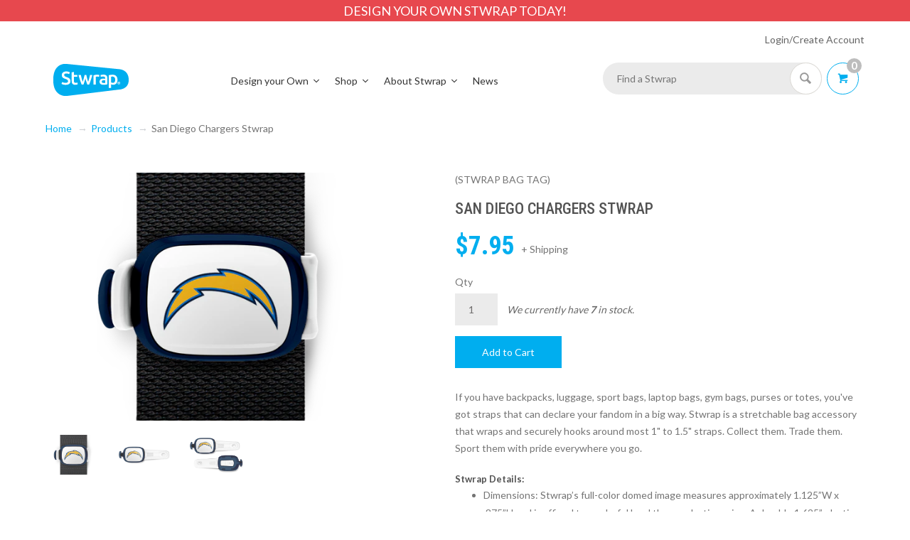

--- FILE ---
content_type: text/html; charset=utf-8
request_url: https://stwrap.com/products/san-diego-chargers-stwrap
body_size: 24114
content:
<!doctype html>
<html class="no-js"> <head>
 
<meta charset="utf-8" />
  <title>
    San Diego Chargers Stwrap - NFL Fan Accessory for Bag Straps
  </title>

  
    <meta name="description" content="San Diego Chargers Stwrap - NFL Fan accessory for bag straps. Bag tag for backpacks, luggage, sport bags, laptop bags, gym bags, purses &amp; totes. Get yours today!" />
  
  
  
  
  <meta name="keywords" content="San Diego Chargers, Stwrap, NFL, Fan Accessory, Bag Straps, Bag Tag, Luggage Tag, Merchandise, Gear, Backpacks, Sport Bags, Laptop Bags, Gym Bags, Purses, Totes" />
  
  
  
  
  <meta name="viewport" content="width-device-width, initial-scale=1.0, maximum-scale=1.0, user-scalable=no">
  <meta name="google-site-verification" content="uD0vsleGl-ssULjgkwNi44XjQMOn79f08WYJ4CxKNN8" />
  <meta name="msvalidate.01" content="6C08BEFAF99C37626BB82A201F31CBB0" />
  <script>window.performance && window.performance.mark && window.performance.mark('shopify.content_for_header.start');</script><meta name="google-site-verification" content="uD0vsleGl-ssULjgkwNi44XjQMOn79f08WYJ4CxKNN8">
<meta id="shopify-digital-wallet" name="shopify-digital-wallet" content="/2044724/digital_wallets/dialog">
<meta name="shopify-checkout-api-token" content="4a9c419c1fdc5e3156284a9b51fd8dcc">
<meta id="in-context-paypal-metadata" data-shop-id="2044724" data-venmo-supported="false" data-environment="production" data-locale="en_US" data-paypal-v4="true" data-currency="USD">
<link rel="alternate" type="application/json+oembed" href="https://stwrap.com/products/san-diego-chargers-stwrap.oembed">
<script async="async" src="/checkouts/internal/preloads.js?locale=en-US"></script>
<link rel="preconnect" href="https://shop.app" crossorigin="anonymous">
<script async="async" src="https://shop.app/checkouts/internal/preloads.js?locale=en-US&shop_id=2044724" crossorigin="anonymous"></script>
<script id="shopify-features" type="application/json">{"accessToken":"4a9c419c1fdc5e3156284a9b51fd8dcc","betas":["rich-media-storefront-analytics"],"domain":"stwrap.com","predictiveSearch":true,"shopId":2044724,"locale":"en"}</script>
<script>var Shopify = Shopify || {};
Shopify.shop = "stwrap.myshopify.com";
Shopify.locale = "en";
Shopify.currency = {"active":"USD","rate":"1.0"};
Shopify.country = "US";
Shopify.theme = {"name":"Altron - With Variants - Oct 2016","id":149344393,"schema_name":null,"schema_version":null,"theme_store_id":null,"role":"main"};
Shopify.theme.handle = "null";
Shopify.theme.style = {"id":null,"handle":null};
Shopify.cdnHost = "stwrap.com/cdn";
Shopify.routes = Shopify.routes || {};
Shopify.routes.root = "/";</script>
<script type="module">!function(o){(o.Shopify=o.Shopify||{}).modules=!0}(window);</script>
<script>!function(o){function n(){var o=[];function n(){o.push(Array.prototype.slice.apply(arguments))}return n.q=o,n}var t=o.Shopify=o.Shopify||{};t.loadFeatures=n(),t.autoloadFeatures=n()}(window);</script>
<script>
  window.ShopifyPay = window.ShopifyPay || {};
  window.ShopifyPay.apiHost = "shop.app\/pay";
  window.ShopifyPay.redirectState = null;
</script>
<script id="shop-js-analytics" type="application/json">{"pageType":"product"}</script>
<script defer="defer" async type="module" src="//stwrap.com/cdn/shopifycloud/shop-js/modules/v2/client.init-shop-cart-sync_IZsNAliE.en.esm.js"></script>
<script defer="defer" async type="module" src="//stwrap.com/cdn/shopifycloud/shop-js/modules/v2/chunk.common_0OUaOowp.esm.js"></script>
<script type="module">
  await import("//stwrap.com/cdn/shopifycloud/shop-js/modules/v2/client.init-shop-cart-sync_IZsNAliE.en.esm.js");
await import("//stwrap.com/cdn/shopifycloud/shop-js/modules/v2/chunk.common_0OUaOowp.esm.js");

  window.Shopify.SignInWithShop?.initShopCartSync?.({"fedCMEnabled":true,"windoidEnabled":true});

</script>
<script>
  window.Shopify = window.Shopify || {};
  if (!window.Shopify.featureAssets) window.Shopify.featureAssets = {};
  window.Shopify.featureAssets['shop-js'] = {"shop-cart-sync":["modules/v2/client.shop-cart-sync_DLOhI_0X.en.esm.js","modules/v2/chunk.common_0OUaOowp.esm.js"],"init-fed-cm":["modules/v2/client.init-fed-cm_C6YtU0w6.en.esm.js","modules/v2/chunk.common_0OUaOowp.esm.js"],"shop-button":["modules/v2/client.shop-button_BCMx7GTG.en.esm.js","modules/v2/chunk.common_0OUaOowp.esm.js"],"shop-cash-offers":["modules/v2/client.shop-cash-offers_BT26qb5j.en.esm.js","modules/v2/chunk.common_0OUaOowp.esm.js","modules/v2/chunk.modal_CGo_dVj3.esm.js"],"init-windoid":["modules/v2/client.init-windoid_B9PkRMql.en.esm.js","modules/v2/chunk.common_0OUaOowp.esm.js"],"init-shop-email-lookup-coordinator":["modules/v2/client.init-shop-email-lookup-coordinator_DZkqjsbU.en.esm.js","modules/v2/chunk.common_0OUaOowp.esm.js"],"shop-toast-manager":["modules/v2/client.shop-toast-manager_Di2EnuM7.en.esm.js","modules/v2/chunk.common_0OUaOowp.esm.js"],"shop-login-button":["modules/v2/client.shop-login-button_BtqW_SIO.en.esm.js","modules/v2/chunk.common_0OUaOowp.esm.js","modules/v2/chunk.modal_CGo_dVj3.esm.js"],"avatar":["modules/v2/client.avatar_BTnouDA3.en.esm.js"],"pay-button":["modules/v2/client.pay-button_CWa-C9R1.en.esm.js","modules/v2/chunk.common_0OUaOowp.esm.js"],"init-shop-cart-sync":["modules/v2/client.init-shop-cart-sync_IZsNAliE.en.esm.js","modules/v2/chunk.common_0OUaOowp.esm.js"],"init-customer-accounts":["modules/v2/client.init-customer-accounts_DenGwJTU.en.esm.js","modules/v2/client.shop-login-button_BtqW_SIO.en.esm.js","modules/v2/chunk.common_0OUaOowp.esm.js","modules/v2/chunk.modal_CGo_dVj3.esm.js"],"init-shop-for-new-customer-accounts":["modules/v2/client.init-shop-for-new-customer-accounts_JdHXxpS9.en.esm.js","modules/v2/client.shop-login-button_BtqW_SIO.en.esm.js","modules/v2/chunk.common_0OUaOowp.esm.js","modules/v2/chunk.modal_CGo_dVj3.esm.js"],"init-customer-accounts-sign-up":["modules/v2/client.init-customer-accounts-sign-up_D6__K_p8.en.esm.js","modules/v2/client.shop-login-button_BtqW_SIO.en.esm.js","modules/v2/chunk.common_0OUaOowp.esm.js","modules/v2/chunk.modal_CGo_dVj3.esm.js"],"checkout-modal":["modules/v2/client.checkout-modal_C_ZQDY6s.en.esm.js","modules/v2/chunk.common_0OUaOowp.esm.js","modules/v2/chunk.modal_CGo_dVj3.esm.js"],"shop-follow-button":["modules/v2/client.shop-follow-button_XetIsj8l.en.esm.js","modules/v2/chunk.common_0OUaOowp.esm.js","modules/v2/chunk.modal_CGo_dVj3.esm.js"],"lead-capture":["modules/v2/client.lead-capture_DvA72MRN.en.esm.js","modules/v2/chunk.common_0OUaOowp.esm.js","modules/v2/chunk.modal_CGo_dVj3.esm.js"],"shop-login":["modules/v2/client.shop-login_ClXNxyh6.en.esm.js","modules/v2/chunk.common_0OUaOowp.esm.js","modules/v2/chunk.modal_CGo_dVj3.esm.js"],"payment-terms":["modules/v2/client.payment-terms_CNlwjfZz.en.esm.js","modules/v2/chunk.common_0OUaOowp.esm.js","modules/v2/chunk.modal_CGo_dVj3.esm.js"]};
</script>
<script>(function() {
  var isLoaded = false;
  function asyncLoad() {
    if (isLoaded) return;
    isLoaded = true;
    var urls = ["https:\/\/cdn.slpht.com\/widget\/shopify-embed.js?shop=stwrap.myshopify.com","https:\/\/s.mycustomizer.com\/static\/dist\/front.js?shop=stwrap.myshopify.com","https:\/\/cdn.rebuyengine.com\/onsite\/js\/rebuy.js?shop=stwrap.myshopify.com","\/\/cdn.shopify.com\/proxy\/7a6ad20e2175d1bb11bd7a0e514466ba6efb1c749aaa81898bb0fa8c3355d972\/d1639lhkj5l89m.cloudfront.net\/js\/storefront\/uppromote.js?shop=stwrap.myshopify.com\u0026sp-cache-control=cHVibGljLCBtYXgtYWdlPTkwMA"];
    for (var i = 0; i < urls.length; i++) {
      var s = document.createElement('script');
      s.type = 'text/javascript';
      s.async = true;
      s.src = urls[i];
      var x = document.getElementsByTagName('script')[0];
      x.parentNode.insertBefore(s, x);
    }
  };
  if(window.attachEvent) {
    window.attachEvent('onload', asyncLoad);
  } else {
    window.addEventListener('load', asyncLoad, false);
  }
})();</script>
<script id="__st">var __st={"a":2044724,"offset":-18000,"reqid":"2a38377e-baee-41e6-92d9-08ecef91f760-1768405839","pageurl":"stwrap.com\/products\/san-diego-chargers-stwrap","u":"7d85d5341cb1","p":"product","rtyp":"product","rid":324632409};</script>
<script>window.ShopifyPaypalV4VisibilityTracking = true;</script>
<script id="captcha-bootstrap">!function(){'use strict';const t='contact',e='account',n='new_comment',o=[[t,t],['blogs',n],['comments',n],[t,'customer']],c=[[e,'customer_login'],[e,'guest_login'],[e,'recover_customer_password'],[e,'create_customer']],r=t=>t.map((([t,e])=>`form[action*='/${t}']:not([data-nocaptcha='true']) input[name='form_type'][value='${e}']`)).join(','),a=t=>()=>t?[...document.querySelectorAll(t)].map((t=>t.form)):[];function s(){const t=[...o],e=r(t);return a(e)}const i='password',u='form_key',d=['recaptcha-v3-token','g-recaptcha-response','h-captcha-response',i],f=()=>{try{return window.sessionStorage}catch{return}},m='__shopify_v',_=t=>t.elements[u];function p(t,e,n=!1){try{const o=window.sessionStorage,c=JSON.parse(o.getItem(e)),{data:r}=function(t){const{data:e,action:n}=t;return t[m]||n?{data:e,action:n}:{data:t,action:n}}(c);for(const[e,n]of Object.entries(r))t.elements[e]&&(t.elements[e].value=n);n&&o.removeItem(e)}catch(o){console.error('form repopulation failed',{error:o})}}const l='form_type',E='cptcha';function T(t){t.dataset[E]=!0}const w=window,h=w.document,L='Shopify',v='ce_forms',y='captcha';let A=!1;((t,e)=>{const n=(g='f06e6c50-85a8-45c8-87d0-21a2b65856fe',I='https://cdn.shopify.com/shopifycloud/storefront-forms-hcaptcha/ce_storefront_forms_captcha_hcaptcha.v1.5.2.iife.js',D={infoText:'Protected by hCaptcha',privacyText:'Privacy',termsText:'Terms'},(t,e,n)=>{const o=w[L][v],c=o.bindForm;if(c)return c(t,g,e,D).then(n);var r;o.q.push([[t,g,e,D],n]),r=I,A||(h.body.append(Object.assign(h.createElement('script'),{id:'captcha-provider',async:!0,src:r})),A=!0)});var g,I,D;w[L]=w[L]||{},w[L][v]=w[L][v]||{},w[L][v].q=[],w[L][y]=w[L][y]||{},w[L][y].protect=function(t,e){n(t,void 0,e),T(t)},Object.freeze(w[L][y]),function(t,e,n,w,h,L){const[v,y,A,g]=function(t,e,n){const i=e?o:[],u=t?c:[],d=[...i,...u],f=r(d),m=r(i),_=r(d.filter((([t,e])=>n.includes(e))));return[a(f),a(m),a(_),s()]}(w,h,L),I=t=>{const e=t.target;return e instanceof HTMLFormElement?e:e&&e.form},D=t=>v().includes(t);t.addEventListener('submit',(t=>{const e=I(t);if(!e)return;const n=D(e)&&!e.dataset.hcaptchaBound&&!e.dataset.recaptchaBound,o=_(e),c=g().includes(e)&&(!o||!o.value);(n||c)&&t.preventDefault(),c&&!n&&(function(t){try{if(!f())return;!function(t){const e=f();if(!e)return;const n=_(t);if(!n)return;const o=n.value;o&&e.removeItem(o)}(t);const e=Array.from(Array(32),(()=>Math.random().toString(36)[2])).join('');!function(t,e){_(t)||t.append(Object.assign(document.createElement('input'),{type:'hidden',name:u})),t.elements[u].value=e}(t,e),function(t,e){const n=f();if(!n)return;const o=[...t.querySelectorAll(`input[type='${i}']`)].map((({name:t})=>t)),c=[...d,...o],r={};for(const[a,s]of new FormData(t).entries())c.includes(a)||(r[a]=s);n.setItem(e,JSON.stringify({[m]:1,action:t.action,data:r}))}(t,e)}catch(e){console.error('failed to persist form',e)}}(e),e.submit())}));const S=(t,e)=>{t&&!t.dataset[E]&&(n(t,e.some((e=>e===t))),T(t))};for(const o of['focusin','change'])t.addEventListener(o,(t=>{const e=I(t);D(e)&&S(e,y())}));const B=e.get('form_key'),M=e.get(l),P=B&&M;t.addEventListener('DOMContentLoaded',(()=>{const t=y();if(P)for(const e of t)e.elements[l].value===M&&p(e,B);[...new Set([...A(),...v().filter((t=>'true'===t.dataset.shopifyCaptcha))])].forEach((e=>S(e,t)))}))}(h,new URLSearchParams(w.location.search),n,t,e,['guest_login'])})(!0,!0)}();</script>
<script integrity="sha256-4kQ18oKyAcykRKYeNunJcIwy7WH5gtpwJnB7kiuLZ1E=" data-source-attribution="shopify.loadfeatures" defer="defer" src="//stwrap.com/cdn/shopifycloud/storefront/assets/storefront/load_feature-a0a9edcb.js" crossorigin="anonymous"></script>
<script crossorigin="anonymous" defer="defer" src="//stwrap.com/cdn/shopifycloud/storefront/assets/shopify_pay/storefront-65b4c6d7.js?v=20250812"></script>
<script data-source-attribution="shopify.dynamic_checkout.dynamic.init">var Shopify=Shopify||{};Shopify.PaymentButton=Shopify.PaymentButton||{isStorefrontPortableWallets:!0,init:function(){window.Shopify.PaymentButton.init=function(){};var t=document.createElement("script");t.src="https://stwrap.com/cdn/shopifycloud/portable-wallets/latest/portable-wallets.en.js",t.type="module",document.head.appendChild(t)}};
</script>
<script data-source-attribution="shopify.dynamic_checkout.buyer_consent">
  function portableWalletsHideBuyerConsent(e){var t=document.getElementById("shopify-buyer-consent"),n=document.getElementById("shopify-subscription-policy-button");t&&n&&(t.classList.add("hidden"),t.setAttribute("aria-hidden","true"),n.removeEventListener("click",e))}function portableWalletsShowBuyerConsent(e){var t=document.getElementById("shopify-buyer-consent"),n=document.getElementById("shopify-subscription-policy-button");t&&n&&(t.classList.remove("hidden"),t.removeAttribute("aria-hidden"),n.addEventListener("click",e))}window.Shopify?.PaymentButton&&(window.Shopify.PaymentButton.hideBuyerConsent=portableWalletsHideBuyerConsent,window.Shopify.PaymentButton.showBuyerConsent=portableWalletsShowBuyerConsent);
</script>
<script data-source-attribution="shopify.dynamic_checkout.cart.bootstrap">document.addEventListener("DOMContentLoaded",(function(){function t(){return document.querySelector("shopify-accelerated-checkout-cart, shopify-accelerated-checkout")}if(t())Shopify.PaymentButton.init();else{new MutationObserver((function(e,n){t()&&(Shopify.PaymentButton.init(),n.disconnect())})).observe(document.body,{childList:!0,subtree:!0})}}));
</script>
<link id="shopify-accelerated-checkout-styles" rel="stylesheet" media="screen" href="https://stwrap.com/cdn/shopifycloud/portable-wallets/latest/accelerated-checkout-backwards-compat.css" crossorigin="anonymous">
<style id="shopify-accelerated-checkout-cart">
        #shopify-buyer-consent {
  margin-top: 1em;
  display: inline-block;
  width: 100%;
}

#shopify-buyer-consent.hidden {
  display: none;
}

#shopify-subscription-policy-button {
  background: none;
  border: none;
  padding: 0;
  text-decoration: underline;
  font-size: inherit;
  cursor: pointer;
}

#shopify-subscription-policy-button::before {
  box-shadow: none;
}

      </style>

<script>window.performance && window.performance.mark && window.performance.mark('shopify.content_for_header.end');</script>

  <meta property="og:site_name" content="Stwrap" />
  <meta name="author" content="Stwrap">

  
    <meta property="og:type" content="product" />
    <meta property="og:title" content="San Diego Chargers Stwrap" />
    
    <meta property="og:image" content="http://stwrap.com/cdn/shop/products/san-diego-chargers-stwrap-strap_7656fa80-de1e-4e9d-94ca-6d12df1d4837_grande.png?v=1527478217" />
    <meta property="og:image:secure_url" content="https://stwrap.com/cdn/shop/products/san-diego-chargers-stwrap-strap_7656fa80-de1e-4e9d-94ca-6d12df1d4837_grande.png?v=1527478217" />
    
    <meta property="og:image" content="http://stwrap.com/cdn/shop/products/san-diego-chargers-stwrap-front_18c37e6b-e23f-4413-a142-560bba425e7b_grande.png?v=1527478217" />
    <meta property="og:image:secure_url" content="https://stwrap.com/cdn/shop/products/san-diego-chargers-stwrap-front_18c37e6b-e23f-4413-a142-560bba425e7b_grande.png?v=1527478217" />
    
    <meta property="og:image" content="http://stwrap.com/cdn/shop/products/san-diego-chargers-stwrap-front-back_127e20a3-5f5b-4031-b0f9-dc94ac4ccc49_grande.png?v=1527478217" />
    <meta property="og:image:secure_url" content="https://stwrap.com/cdn/shop/products/san-diego-chargers-stwrap-front-back_127e20a3-5f5b-4031-b0f9-dc94ac4ccc49_grande.png?v=1527478217" />
    
    <meta property="og:price:amount" content="7.95" />
    <meta property="og:price:currency" content="USD" />
  
  
  
  <meta property="og:description" content="San Diego Chargers Stwrap - NFL Fan accessory for bag straps. Bag tag for backpacks, luggage, sport bags, laptop bags, gym bags, purses &amp; totes. Get yours today!" />
  
  <meta property="og:url" content="https://stwrap.com/products/san-diego-chargers-stwrap" />
  <meta property="og:site_name" content="Stwrap" />
  
  <link rel="shortcut icon" type="image/x-icon" href="//stwrap.com/cdn/shop/t/19/assets/favicon.png?v=111343812619676254101599184709">

  <link href='//fonts.googleapis.com/css?family=Roboto+Condensed:300,400,500,600,700,800' rel='stylesheet' type='text/css'>
  <link href='//fonts.googleapis.com/css?family=Lato:light,normal,bold' rel='stylesheet' type='text/css'>
  

  <link href="//stwrap.com/cdn/shop/t/19/assets/icomoon.css?v=40479651927720455131756312937" rel="stylesheet" type="text/css" media="all" />
  <link href="//stwrap.com/cdn/shop/t/19/assets/bootstrap.scss.css?v=19861215784216958321476882121" rel="stylesheet" type="text/css" media="all" />
  <link href="//stwrap.com/cdn/shop/t/19/assets/jquery.mmenu.all.css?v=147551329154204677191476882111" rel="stylesheet" type="text/css" media="all" />
  <link href="//stwrap.com/cdn/shop/t/19/assets/altron.scss.css?v=65314383278683723411764051988" rel="stylesheet" type="text/css" media="all" />
  <link href="//stwrap.com/cdn/shop/t/19/assets/stwrap-custom-styles.css?v=71682289177331387491766034251" rel="stylesheet" type="text/css" media="all" />
<link href="//stwrap.com/cdn/shop/t/19/assets/mediaelementplayer.css?v=50080700513832669871476882112" rel="stylesheet" type="text/css" media="all" />
  
  <link href='https://cdnjs.cloudflare.com/ajax/libs/font-awesome/4.7.0/css/font-awesome.min.css' rel='stylesheet' type='text/css'>

  <style>
    /* These styles fix the capitalization, centering, font size, and spacing issues 
       on the collection page by using !important to override theme defaults.
    */
    
    /* 2. ALIGNMENT & CASING FIXES for Collection Page */
    .collection-title, .collection-intro, .collection-description-middle {
      text-align: left !important; /* Keep body copy left-aligned */
    }
    .collection-title h2 {
      text-transform: capitalize !important; /* H1 Initial Caps */
      text-align: center !important; /* H1 Centered */
    }
    .breadcrumb li:last-child a, .breadcrumb li:last-child {
     /* text-transform: uppercase !important; *//* Breadcrumb ALL CAPS */
    }

    /* 3. Custom Spacing */
    .collection-description-middle {
      margin-top: 40px !important; 
      margin-bottom: 20px !important; 
    }
    .pagination {
      margin-top: 40px !important; 
    }
  </style>
  
  <script src="//ajax.googleapis.com/ajax/libs/jquery/1.10.2/jquery.min.js" type="text/javascript"></script>

  <script src="//cdnjs.cloudflare.com/ajax/libs/handlebars.js/1.3.0/handlebars.min.js" type="text/javascript"></script> 
  <script src="//stwrap.com/cdn/shop/t/19/assets/altron-vendors.js?v=100440207261317781501476882105" type="text/javascript"></script>
  <script src="//stwrap.com/cdn/shop/t/19/assets/altron.js?v=155173063859334046841477601219" type="text/javascript"></script>
  <script src="//stwrap.com/cdn/shop/t/19/assets/jquery.validate.min.js?v=110454649888498146131476882111" type="text/javascript"></script>
 <script src="//stwrap.com/cdn/shop/t/19/assets/mediaelement-and-player.min.js?v=10675388015075905421476882112" type="text/javascript"></script>
     
  
    <script src="//stwrap.com/cdn/shop/t/19/assets/owl.carousel.min.js?v=25240053224860020571476882113" type="text/javascript"></script>
  <link href="//stwrap.com/cdn/shop/t/19/assets/owl.carousel.css?v=135245028645961905091476882113" rel="stylesheet" type="text/css" media="all" />
  
  
  
   <link href="//stwrap.com/cdn/shop/t/19/assets/jquery.fancybox.css?v=8573787152520134191476882111" rel="stylesheet" type="text/css" media="all" />
  <script src="//stwrap.com/cdn/shopifycloud/storefront/assets/themes_support/option_selection-b017cd28.js" type="text/javascript"></script>
<meta name="p:domain_verify" content="040ef7af492feb88d2999f8102ae2958"/>
  
  <script>
!function(f,b,e,v,n,t,s)
{if(f.fbq)return;n=f.fbq=function(){n.callMethod?
n.callMethod.apply(n,arguments):n.queue.push(arguments)};
if(!f._fbq)f._fbq=n;n.push=n;n.loaded=!0;n.version='2.0';
n.queue=[];t=b.createElement(e);t.async=!0;
t.src=v;s=b.getElementsByTagName(e)[0];
s.parentNode.insertBefore(t,s)}(window,document,'script',
'https://connect.facebook.net/en_US/fbevents.js');
fbq('init', '845463488827830'); 
fbq('track', 'PageView');
</script>
<noscript>
<img height="1" width="1" 
src="https://www.facebook.com/tr?id=845463488827830&ev=PageView
&noscript=1"/>
</noscript>
<link href="//stwrap.com/cdn/shop/t/19/assets/shopstorm-apps.scss.css?v=78195829596500560511623433144" rel="stylesheet" type="text/css" media="all" />
  <script async src="https://cdn.productcustomizer.com/storefront/production-product-customizer-v2.js?shop=stwrap.myshopify.com" type="text/javascript"></script>
<!-- BEGIN app block: shopify://apps/smart-seo/blocks/smartseo/7b0a6064-ca2e-4392-9a1d-8c43c942357b --><meta name="smart-seo-integrated" content="true" /><!-- metatagsSavedToSEOFields: true --><!-- BEGIN app snippet: smartseo.custom.schemas.jsonld --><!-- END app snippet --><!-- END app block --><link rel="canonical" href="https://stwrap.com/products/san-diego-chargers-stwrap">
<link href="https://monorail-edge.shopifysvc.com" rel="dns-prefetch">
<script>(function(){if ("sendBeacon" in navigator && "performance" in window) {try {var session_token_from_headers = performance.getEntriesByType('navigation')[0].serverTiming.find(x => x.name == '_s').description;} catch {var session_token_from_headers = undefined;}var session_cookie_matches = document.cookie.match(/_shopify_s=([^;]*)/);var session_token_from_cookie = session_cookie_matches && session_cookie_matches.length === 2 ? session_cookie_matches[1] : "";var session_token = session_token_from_headers || session_token_from_cookie || "";function handle_abandonment_event(e) {var entries = performance.getEntries().filter(function(entry) {return /monorail-edge.shopifysvc.com/.test(entry.name);});if (!window.abandonment_tracked && entries.length === 0) {window.abandonment_tracked = true;var currentMs = Date.now();var navigation_start = performance.timing.navigationStart;var payload = {shop_id: 2044724,url: window.location.href,navigation_start,duration: currentMs - navigation_start,session_token,page_type: "product"};window.navigator.sendBeacon("https://monorail-edge.shopifysvc.com/v1/produce", JSON.stringify({schema_id: "online_store_buyer_site_abandonment/1.1",payload: payload,metadata: {event_created_at_ms: currentMs,event_sent_at_ms: currentMs}}));}}window.addEventListener('pagehide', handle_abandonment_event);}}());</script>
<script id="web-pixels-manager-setup">(function e(e,d,r,n,o){if(void 0===o&&(o={}),!Boolean(null===(a=null===(i=window.Shopify)||void 0===i?void 0:i.analytics)||void 0===a?void 0:a.replayQueue)){var i,a;window.Shopify=window.Shopify||{};var t=window.Shopify;t.analytics=t.analytics||{};var s=t.analytics;s.replayQueue=[],s.publish=function(e,d,r){return s.replayQueue.push([e,d,r]),!0};try{self.performance.mark("wpm:start")}catch(e){}var l=function(){var e={modern:/Edge?\/(1{2}[4-9]|1[2-9]\d|[2-9]\d{2}|\d{4,})\.\d+(\.\d+|)|Firefox\/(1{2}[4-9]|1[2-9]\d|[2-9]\d{2}|\d{4,})\.\d+(\.\d+|)|Chrom(ium|e)\/(9{2}|\d{3,})\.\d+(\.\d+|)|(Maci|X1{2}).+ Version\/(15\.\d+|(1[6-9]|[2-9]\d|\d{3,})\.\d+)([,.]\d+|)( \(\w+\)|)( Mobile\/\w+|) Safari\/|Chrome.+OPR\/(9{2}|\d{3,})\.\d+\.\d+|(CPU[ +]OS|iPhone[ +]OS|CPU[ +]iPhone|CPU IPhone OS|CPU iPad OS)[ +]+(15[._]\d+|(1[6-9]|[2-9]\d|\d{3,})[._]\d+)([._]\d+|)|Android:?[ /-](13[3-9]|1[4-9]\d|[2-9]\d{2}|\d{4,})(\.\d+|)(\.\d+|)|Android.+Firefox\/(13[5-9]|1[4-9]\d|[2-9]\d{2}|\d{4,})\.\d+(\.\d+|)|Android.+Chrom(ium|e)\/(13[3-9]|1[4-9]\d|[2-9]\d{2}|\d{4,})\.\d+(\.\d+|)|SamsungBrowser\/([2-9]\d|\d{3,})\.\d+/,legacy:/Edge?\/(1[6-9]|[2-9]\d|\d{3,})\.\d+(\.\d+|)|Firefox\/(5[4-9]|[6-9]\d|\d{3,})\.\d+(\.\d+|)|Chrom(ium|e)\/(5[1-9]|[6-9]\d|\d{3,})\.\d+(\.\d+|)([\d.]+$|.*Safari\/(?![\d.]+ Edge\/[\d.]+$))|(Maci|X1{2}).+ Version\/(10\.\d+|(1[1-9]|[2-9]\d|\d{3,})\.\d+)([,.]\d+|)( \(\w+\)|)( Mobile\/\w+|) Safari\/|Chrome.+OPR\/(3[89]|[4-9]\d|\d{3,})\.\d+\.\d+|(CPU[ +]OS|iPhone[ +]OS|CPU[ +]iPhone|CPU IPhone OS|CPU iPad OS)[ +]+(10[._]\d+|(1[1-9]|[2-9]\d|\d{3,})[._]\d+)([._]\d+|)|Android:?[ /-](13[3-9]|1[4-9]\d|[2-9]\d{2}|\d{4,})(\.\d+|)(\.\d+|)|Mobile Safari.+OPR\/([89]\d|\d{3,})\.\d+\.\d+|Android.+Firefox\/(13[5-9]|1[4-9]\d|[2-9]\d{2}|\d{4,})\.\d+(\.\d+|)|Android.+Chrom(ium|e)\/(13[3-9]|1[4-9]\d|[2-9]\d{2}|\d{4,})\.\d+(\.\d+|)|Android.+(UC? ?Browser|UCWEB|U3)[ /]?(15\.([5-9]|\d{2,})|(1[6-9]|[2-9]\d|\d{3,})\.\d+)\.\d+|SamsungBrowser\/(5\.\d+|([6-9]|\d{2,})\.\d+)|Android.+MQ{2}Browser\/(14(\.(9|\d{2,})|)|(1[5-9]|[2-9]\d|\d{3,})(\.\d+|))(\.\d+|)|K[Aa][Ii]OS\/(3\.\d+|([4-9]|\d{2,})\.\d+)(\.\d+|)/},d=e.modern,r=e.legacy,n=navigator.userAgent;return n.match(d)?"modern":n.match(r)?"legacy":"unknown"}(),u="modern"===l?"modern":"legacy",c=(null!=n?n:{modern:"",legacy:""})[u],f=function(e){return[e.baseUrl,"/wpm","/b",e.hashVersion,"modern"===e.buildTarget?"m":"l",".js"].join("")}({baseUrl:d,hashVersion:r,buildTarget:u}),m=function(e){var d=e.version,r=e.bundleTarget,n=e.surface,o=e.pageUrl,i=e.monorailEndpoint;return{emit:function(e){var a=e.status,t=e.errorMsg,s=(new Date).getTime(),l=JSON.stringify({metadata:{event_sent_at_ms:s},events:[{schema_id:"web_pixels_manager_load/3.1",payload:{version:d,bundle_target:r,page_url:o,status:a,surface:n,error_msg:t},metadata:{event_created_at_ms:s}}]});if(!i)return console&&console.warn&&console.warn("[Web Pixels Manager] No Monorail endpoint provided, skipping logging."),!1;try{return self.navigator.sendBeacon.bind(self.navigator)(i,l)}catch(e){}var u=new XMLHttpRequest;try{return u.open("POST",i,!0),u.setRequestHeader("Content-Type","text/plain"),u.send(l),!0}catch(e){return console&&console.warn&&console.warn("[Web Pixels Manager] Got an unhandled error while logging to Monorail."),!1}}}}({version:r,bundleTarget:l,surface:e.surface,pageUrl:self.location.href,monorailEndpoint:e.monorailEndpoint});try{o.browserTarget=l,function(e){var d=e.src,r=e.async,n=void 0===r||r,o=e.onload,i=e.onerror,a=e.sri,t=e.scriptDataAttributes,s=void 0===t?{}:t,l=document.createElement("script"),u=document.querySelector("head"),c=document.querySelector("body");if(l.async=n,l.src=d,a&&(l.integrity=a,l.crossOrigin="anonymous"),s)for(var f in s)if(Object.prototype.hasOwnProperty.call(s,f))try{l.dataset[f]=s[f]}catch(e){}if(o&&l.addEventListener("load",o),i&&l.addEventListener("error",i),u)u.appendChild(l);else{if(!c)throw new Error("Did not find a head or body element to append the script");c.appendChild(l)}}({src:f,async:!0,onload:function(){if(!function(){var e,d;return Boolean(null===(d=null===(e=window.Shopify)||void 0===e?void 0:e.analytics)||void 0===d?void 0:d.initialized)}()){var d=window.webPixelsManager.init(e)||void 0;if(d){var r=window.Shopify.analytics;r.replayQueue.forEach((function(e){var r=e[0],n=e[1],o=e[2];d.publishCustomEvent(r,n,o)})),r.replayQueue=[],r.publish=d.publishCustomEvent,r.visitor=d.visitor,r.initialized=!0}}},onerror:function(){return m.emit({status:"failed",errorMsg:"".concat(f," has failed to load")})},sri:function(e){var d=/^sha384-[A-Za-z0-9+/=]+$/;return"string"==typeof e&&d.test(e)}(c)?c:"",scriptDataAttributes:o}),m.emit({status:"loading"})}catch(e){m.emit({status:"failed",errorMsg:(null==e?void 0:e.message)||"Unknown error"})}}})({shopId: 2044724,storefrontBaseUrl: "https://stwrap.com",extensionsBaseUrl: "https://extensions.shopifycdn.com/cdn/shopifycloud/web-pixels-manager",monorailEndpoint: "https://monorail-edge.shopifysvc.com/unstable/produce_batch",surface: "storefront-renderer",enabledBetaFlags: ["2dca8a86","a0d5f9d2"],webPixelsConfigList: [{"id":"799342751","configuration":"{\"webPixelName\":\"Judge.me\"}","eventPayloadVersion":"v1","runtimeContext":"STRICT","scriptVersion":"34ad157958823915625854214640f0bf","type":"APP","apiClientId":683015,"privacyPurposes":["ANALYTICS"],"dataSharingAdjustments":{"protectedCustomerApprovalScopes":["read_customer_email","read_customer_name","read_customer_personal_data","read_customer_phone"]}},{"id":"799309983","configuration":"{\"shopId\":\"245998\",\"env\":\"production\",\"metaData\":\"[]\"}","eventPayloadVersion":"v1","runtimeContext":"STRICT","scriptVersion":"8e11013497942cd9be82d03af35714e6","type":"APP","apiClientId":2773553,"privacyPurposes":[],"dataSharingAdjustments":{"protectedCustomerApprovalScopes":["read_customer_address","read_customer_email","read_customer_name","read_customer_personal_data","read_customer_phone"]}},{"id":"799277215","configuration":"{\"myshopifyDomain\":\"stwrap.myshopify.com\"}","eventPayloadVersion":"v1","runtimeContext":"STRICT","scriptVersion":"23b97d18e2aa74363140dc29c9284e87","type":"APP","apiClientId":2775569,"privacyPurposes":["ANALYTICS","MARKETING","SALE_OF_DATA"],"dataSharingAdjustments":{"protectedCustomerApprovalScopes":["read_customer_address","read_customer_email","read_customer_name","read_customer_phone","read_customer_personal_data"]}},{"id":"777224351","configuration":"{\"config\":\"{\\\"google_tag_ids\\\":[\\\"G-4XYZZNPST1\\\",\\\"GT-PHWF9F5C\\\"],\\\"target_country\\\":\\\"ZZ\\\",\\\"gtag_events\\\":[{\\\"type\\\":\\\"search\\\",\\\"action_label\\\":\\\"G-4XYZZNPST1\\\"},{\\\"type\\\":\\\"begin_checkout\\\",\\\"action_label\\\":\\\"G-4XYZZNPST1\\\"},{\\\"type\\\":\\\"view_item\\\",\\\"action_label\\\":[\\\"G-4XYZZNPST1\\\",\\\"MC-68NRSCT806\\\"]},{\\\"type\\\":\\\"purchase\\\",\\\"action_label\\\":[\\\"G-4XYZZNPST1\\\",\\\"MC-68NRSCT806\\\"]},{\\\"type\\\":\\\"page_view\\\",\\\"action_label\\\":[\\\"G-4XYZZNPST1\\\",\\\"MC-68NRSCT806\\\"]},{\\\"type\\\":\\\"add_payment_info\\\",\\\"action_label\\\":\\\"G-4XYZZNPST1\\\"},{\\\"type\\\":\\\"add_to_cart\\\",\\\"action_label\\\":\\\"G-4XYZZNPST1\\\"}],\\\"enable_monitoring_mode\\\":false}\"}","eventPayloadVersion":"v1","runtimeContext":"OPEN","scriptVersion":"b2a88bafab3e21179ed38636efcd8a93","type":"APP","apiClientId":1780363,"privacyPurposes":[],"dataSharingAdjustments":{"protectedCustomerApprovalScopes":["read_customer_address","read_customer_email","read_customer_name","read_customer_personal_data","read_customer_phone"]}},{"id":"777191583","configuration":"{\"pixelCode\":\"D476LVRC77U6GUHHM9C0\"}","eventPayloadVersion":"v1","runtimeContext":"STRICT","scriptVersion":"22e92c2ad45662f435e4801458fb78cc","type":"APP","apiClientId":4383523,"privacyPurposes":["ANALYTICS","MARKETING","SALE_OF_DATA"],"dataSharingAdjustments":{"protectedCustomerApprovalScopes":["read_customer_address","read_customer_email","read_customer_name","read_customer_personal_data","read_customer_phone"]}},{"id":"65699999","configuration":"{\"tagID\":\"2613812962242\"}","eventPayloadVersion":"v1","runtimeContext":"STRICT","scriptVersion":"18031546ee651571ed29edbe71a3550b","type":"APP","apiClientId":3009811,"privacyPurposes":["ANALYTICS","MARKETING","SALE_OF_DATA"],"dataSharingAdjustments":{"protectedCustomerApprovalScopes":["read_customer_address","read_customer_email","read_customer_name","read_customer_personal_data","read_customer_phone"]}},{"id":"93847711","eventPayloadVersion":"v1","runtimeContext":"LAX","scriptVersion":"1","type":"CUSTOM","privacyPurposes":["ANALYTICS"],"name":"Google Analytics tag (migrated)"},{"id":"shopify-app-pixel","configuration":"{}","eventPayloadVersion":"v1","runtimeContext":"STRICT","scriptVersion":"0450","apiClientId":"shopify-pixel","type":"APP","privacyPurposes":["ANALYTICS","MARKETING"]},{"id":"shopify-custom-pixel","eventPayloadVersion":"v1","runtimeContext":"LAX","scriptVersion":"0450","apiClientId":"shopify-pixel","type":"CUSTOM","privacyPurposes":["ANALYTICS","MARKETING"]}],isMerchantRequest: false,initData: {"shop":{"name":"Stwrap","paymentSettings":{"currencyCode":"USD"},"myshopifyDomain":"stwrap.myshopify.com","countryCode":"US","storefrontUrl":"https:\/\/stwrap.com"},"customer":null,"cart":null,"checkout":null,"productVariants":[{"price":{"amount":7.95,"currencyCode":"USD"},"product":{"title":"San Diego Chargers Stwrap","vendor":"Stwrap","id":"324632409","untranslatedTitle":"San Diego Chargers Stwrap","url":"\/products\/san-diego-chargers-stwrap","type":"Stwrap Bag Tag"},"id":"779940881","image":{"src":"\/\/stwrap.com\/cdn\/shop\/products\/san-diego-chargers-stwrap-strap_7656fa80-de1e-4e9d-94ca-6d12df1d4837.png?v=1527478217"},"sku":"02007014","title":"Navy Case\/White Band","untranslatedTitle":"Navy Case\/White Band"}],"purchasingCompany":null},},"https://stwrap.com/cdn","7cecd0b6w90c54c6cpe92089d5m57a67346",{"modern":"","legacy":""},{"shopId":"2044724","storefrontBaseUrl":"https:\/\/stwrap.com","extensionBaseUrl":"https:\/\/extensions.shopifycdn.com\/cdn\/shopifycloud\/web-pixels-manager","surface":"storefront-renderer","enabledBetaFlags":"[\"2dca8a86\", \"a0d5f9d2\"]","isMerchantRequest":"false","hashVersion":"7cecd0b6w90c54c6cpe92089d5m57a67346","publish":"custom","events":"[[\"page_viewed\",{}],[\"product_viewed\",{\"productVariant\":{\"price\":{\"amount\":7.95,\"currencyCode\":\"USD\"},\"product\":{\"title\":\"San Diego Chargers Stwrap\",\"vendor\":\"Stwrap\",\"id\":\"324632409\",\"untranslatedTitle\":\"San Diego Chargers Stwrap\",\"url\":\"\/products\/san-diego-chargers-stwrap\",\"type\":\"Stwrap Bag Tag\"},\"id\":\"779940881\",\"image\":{\"src\":\"\/\/stwrap.com\/cdn\/shop\/products\/san-diego-chargers-stwrap-strap_7656fa80-de1e-4e9d-94ca-6d12df1d4837.png?v=1527478217\"},\"sku\":\"02007014\",\"title\":\"Navy Case\/White Band\",\"untranslatedTitle\":\"Navy Case\/White Band\"}}]]"});</script><script>
  window.ShopifyAnalytics = window.ShopifyAnalytics || {};
  window.ShopifyAnalytics.meta = window.ShopifyAnalytics.meta || {};
  window.ShopifyAnalytics.meta.currency = 'USD';
  var meta = {"product":{"id":324632409,"gid":"gid:\/\/shopify\/Product\/324632409","vendor":"Stwrap","type":"Stwrap Bag Tag","handle":"san-diego-chargers-stwrap","variants":[{"id":779940881,"price":795,"name":"San Diego Chargers Stwrap - Navy Case\/White Band","public_title":"Navy Case\/White Band","sku":"02007014"}],"remote":false},"page":{"pageType":"product","resourceType":"product","resourceId":324632409,"requestId":"2a38377e-baee-41e6-92d9-08ecef91f760-1768405839"}};
  for (var attr in meta) {
    window.ShopifyAnalytics.meta[attr] = meta[attr];
  }
</script>
<script class="analytics">
  (function () {
    var customDocumentWrite = function(content) {
      var jquery = null;

      if (window.jQuery) {
        jquery = window.jQuery;
      } else if (window.Checkout && window.Checkout.$) {
        jquery = window.Checkout.$;
      }

      if (jquery) {
        jquery('body').append(content);
      }
    };

    var hasLoggedConversion = function(token) {
      if (token) {
        return document.cookie.indexOf('loggedConversion=' + token) !== -1;
      }
      return false;
    }

    var setCookieIfConversion = function(token) {
      if (token) {
        var twoMonthsFromNow = new Date(Date.now());
        twoMonthsFromNow.setMonth(twoMonthsFromNow.getMonth() + 2);

        document.cookie = 'loggedConversion=' + token + '; expires=' + twoMonthsFromNow;
      }
    }

    var trekkie = window.ShopifyAnalytics.lib = window.trekkie = window.trekkie || [];
    if (trekkie.integrations) {
      return;
    }
    trekkie.methods = [
      'identify',
      'page',
      'ready',
      'track',
      'trackForm',
      'trackLink'
    ];
    trekkie.factory = function(method) {
      return function() {
        var args = Array.prototype.slice.call(arguments);
        args.unshift(method);
        trekkie.push(args);
        return trekkie;
      };
    };
    for (var i = 0; i < trekkie.methods.length; i++) {
      var key = trekkie.methods[i];
      trekkie[key] = trekkie.factory(key);
    }
    trekkie.load = function(config) {
      trekkie.config = config || {};
      trekkie.config.initialDocumentCookie = document.cookie;
      var first = document.getElementsByTagName('script')[0];
      var script = document.createElement('script');
      script.type = 'text/javascript';
      script.onerror = function(e) {
        var scriptFallback = document.createElement('script');
        scriptFallback.type = 'text/javascript';
        scriptFallback.onerror = function(error) {
                var Monorail = {
      produce: function produce(monorailDomain, schemaId, payload) {
        var currentMs = new Date().getTime();
        var event = {
          schema_id: schemaId,
          payload: payload,
          metadata: {
            event_created_at_ms: currentMs,
            event_sent_at_ms: currentMs
          }
        };
        return Monorail.sendRequest("https://" + monorailDomain + "/v1/produce", JSON.stringify(event));
      },
      sendRequest: function sendRequest(endpointUrl, payload) {
        // Try the sendBeacon API
        if (window && window.navigator && typeof window.navigator.sendBeacon === 'function' && typeof window.Blob === 'function' && !Monorail.isIos12()) {
          var blobData = new window.Blob([payload], {
            type: 'text/plain'
          });

          if (window.navigator.sendBeacon(endpointUrl, blobData)) {
            return true;
          } // sendBeacon was not successful

        } // XHR beacon

        var xhr = new XMLHttpRequest();

        try {
          xhr.open('POST', endpointUrl);
          xhr.setRequestHeader('Content-Type', 'text/plain');
          xhr.send(payload);
        } catch (e) {
          console.log(e);
        }

        return false;
      },
      isIos12: function isIos12() {
        return window.navigator.userAgent.lastIndexOf('iPhone; CPU iPhone OS 12_') !== -1 || window.navigator.userAgent.lastIndexOf('iPad; CPU OS 12_') !== -1;
      }
    };
    Monorail.produce('monorail-edge.shopifysvc.com',
      'trekkie_storefront_load_errors/1.1',
      {shop_id: 2044724,
      theme_id: 149344393,
      app_name: "storefront",
      context_url: window.location.href,
      source_url: "//stwrap.com/cdn/s/trekkie.storefront.55c6279c31a6628627b2ba1c5ff367020da294e2.min.js"});

        };
        scriptFallback.async = true;
        scriptFallback.src = '//stwrap.com/cdn/s/trekkie.storefront.55c6279c31a6628627b2ba1c5ff367020da294e2.min.js';
        first.parentNode.insertBefore(scriptFallback, first);
      };
      script.async = true;
      script.src = '//stwrap.com/cdn/s/trekkie.storefront.55c6279c31a6628627b2ba1c5ff367020da294e2.min.js';
      first.parentNode.insertBefore(script, first);
    };
    trekkie.load(
      {"Trekkie":{"appName":"storefront","development":false,"defaultAttributes":{"shopId":2044724,"isMerchantRequest":null,"themeId":149344393,"themeCityHash":"18297391879305563934","contentLanguage":"en","currency":"USD","eventMetadataId":"35e56409-a478-4ba1-a206-54ab08d17952"},"isServerSideCookieWritingEnabled":true,"monorailRegion":"shop_domain","enabledBetaFlags":["65f19447"]},"Session Attribution":{},"S2S":{"facebookCapiEnabled":false,"source":"trekkie-storefront-renderer","apiClientId":580111}}
    );

    var loaded = false;
    trekkie.ready(function() {
      if (loaded) return;
      loaded = true;

      window.ShopifyAnalytics.lib = window.trekkie;

      var originalDocumentWrite = document.write;
      document.write = customDocumentWrite;
      try { window.ShopifyAnalytics.merchantGoogleAnalytics.call(this); } catch(error) {};
      document.write = originalDocumentWrite;

      window.ShopifyAnalytics.lib.page(null,{"pageType":"product","resourceType":"product","resourceId":324632409,"requestId":"2a38377e-baee-41e6-92d9-08ecef91f760-1768405839","shopifyEmitted":true});

      var match = window.location.pathname.match(/checkouts\/(.+)\/(thank_you|post_purchase)/)
      var token = match? match[1]: undefined;
      if (!hasLoggedConversion(token)) {
        setCookieIfConversion(token);
        window.ShopifyAnalytics.lib.track("Viewed Product",{"currency":"USD","variantId":779940881,"productId":324632409,"productGid":"gid:\/\/shopify\/Product\/324632409","name":"San Diego Chargers Stwrap - Navy Case\/White Band","price":"7.95","sku":"02007014","brand":"Stwrap","variant":"Navy Case\/White Band","category":"Stwrap Bag Tag","nonInteraction":true,"remote":false},undefined,undefined,{"shopifyEmitted":true});
      window.ShopifyAnalytics.lib.track("monorail:\/\/trekkie_storefront_viewed_product\/1.1",{"currency":"USD","variantId":779940881,"productId":324632409,"productGid":"gid:\/\/shopify\/Product\/324632409","name":"San Diego Chargers Stwrap - Navy Case\/White Band","price":"7.95","sku":"02007014","brand":"Stwrap","variant":"Navy Case\/White Band","category":"Stwrap Bag Tag","nonInteraction":true,"remote":false,"referer":"https:\/\/stwrap.com\/products\/san-diego-chargers-stwrap"});
      }
    });


        var eventsListenerScript = document.createElement('script');
        eventsListenerScript.async = true;
        eventsListenerScript.src = "//stwrap.com/cdn/shopifycloud/storefront/assets/shop_events_listener-3da45d37.js";
        document.getElementsByTagName('head')[0].appendChild(eventsListenerScript);

})();</script>
  <script>
  if (!window.ga || (window.ga && typeof window.ga !== 'function')) {
    window.ga = function ga() {
      (window.ga.q = window.ga.q || []).push(arguments);
      if (window.Shopify && window.Shopify.analytics && typeof window.Shopify.analytics.publish === 'function') {
        window.Shopify.analytics.publish("ga_stub_called", {}, {sendTo: "google_osp_migration"});
      }
      console.error("Shopify's Google Analytics stub called with:", Array.from(arguments), "\nSee https://help.shopify.com/manual/promoting-marketing/pixels/pixel-migration#google for more information.");
    };
    if (window.Shopify && window.Shopify.analytics && typeof window.Shopify.analytics.publish === 'function') {
      window.Shopify.analytics.publish("ga_stub_initialized", {}, {sendTo: "google_osp_migration"});
    }
  }
</script>
<script
  defer
  src="https://stwrap.com/cdn/shopifycloud/perf-kit/shopify-perf-kit-3.0.3.min.js"
  data-application="storefront-renderer"
  data-shop-id="2044724"
  data-render-region="gcp-us-central1"
  data-page-type="product"
  data-theme-instance-id="149344393"
  data-theme-name=""
  data-theme-version=""
  data-monorail-region="shop_domain"
  data-resource-timing-sampling-rate="10"
  data-shs="true"
  data-shs-beacon="true"
  data-shs-export-with-fetch="true"
  data-shs-logs-sample-rate="1"
  data-shs-beacon-endpoint="https://stwrap.com/api/collect"
></script>
</head>
<body>
  
  <div class="top-promo-bar">Design Your Own Stwrap Today!</div>


<div id="product-modal" class="modal" role="dialog" aria-labelledby="myModalLabel" aria-hidden="true">
  <div class="row product modal-dialog" id="modal-wrap">
    
    <script id="product-template" type="text/x-handlebars-template">

    <span class="close icon-cross" data-close></span>

    <div class="product-image col-xs-12 col-sm-5">

     <div class="product-flex">

      <div class="flexslider" id="product-modal-flex">
        <ul class="slides">
          {{#each images}}
          <li>
            <img src="{{this}}" alt="">
          </li>
          {{/each}}
        </ul>
      </div>

      <ul class="reset thumbs hidden" id="control-thumbs" {{#lt images.length 1}} data-no-display="true" {{/lt}}>
        {{#each images}}
        <li>
          <img src="{{this}}" alt="">
        </li>
        {{/each}}
      </ul>
    </div>

    </div>
    <div class="product-desc col-xs-12 col-sm-6 col-sm-offset-1">
      <div class="type">({{type}})</div>
      <h2>
        {{title}}
      </h2>

      <div class="price price-modal">
        <h1>
          {{money price}}
            {{#lt price compare_at_price_max}}
              <span class="old-price">{{money compare_at_price_max}}</span>
            {{/lt}}
      </h1>
      </div>
      
      {{#if available}}
      
      
      <form action="/cart/add" id="product-form" method="post" enctype="multipart/form-data">
        <div class="form-group {{#lt variants.length 1}} hidden {{/lt}}">          
          <div id="product-variants">
        <select id="product-select-modal" name="id" data-no-pseudo="true">
          {{#each variants}}
            <option value="{{ id }}">{{ title }}</option>
          {{/each}}
        </select>
      </div>
        </div>
        
		
        <div class="add-modal">

        <div class="form-group row">
          <div class="col-xs-12">
            <label for="quantity-modal">Qty</label>
            <input min="1" type="number" class="qty" id="quantity-modal" name="quantity" value="1" />
          </div>
        </div>

        <div class="form-group">
          <button class="button clr2">Add to Cart</button>
          <a class="cart_checkout" href="/checkout">Proceed to checkout &rarr;</a>
        </div>
    	
    	</div>
        
        <div class="form-group soldout-modal hidden">
          <p>Sold Out</p>
        </div>
      </form>
      
      {{else}}
        <h3>OUT OF STOCK</h3>  
      {{/if}}
      
      <p>
        {{{description}}}
      </p>
      
      <div class="product-link"><a href='{{url}}'>Visit product page &rarr;</a></div>
    
      <div class="email">
        Need help ? <span class="icon-mail"></span> <a href="mailto:info@stwrap.com">Contact us</a>
      </div>
      
    </div>

    </script>

    
  </div>
</div>

  
  <nav role='navigation' id="nav-menu" style="opacity: 0; visibility: hidden;">
  <div> 
    <ul class="list">
      
<li class="m-nav-sports"><a href="/collections/sport-stwraps">Sports</a>

   
  <ul>

<li class="m-nav-college"><a href="/collections/college-stwraps">College</a>
  
   
  </li>

<li class="m-nav-mlb"><a href="/collections/mlb-stwraps">MLB</a>
  
   
  </li>

<li class="m-nav-nascar"><a href="/collections/nascar-stwraps">NASCAR</a>
  
   
  </li>

<li class="m-nav-nba"><a href="/collections/nba-stwraps">NBA</a>
  
   
  </li>

<li class="m-nav-nfl"><a href="/collections/nfl-stwraps">NFL</a>
  
   
  </li>

<li class="m-nav-nhl"><a href="/collections/nhl-stwraps">NHL</a>
  
   
  </li>

<li class="m-nav-players"><a href="/collections/player-stwraps">Players</a>
  
   
  </li>

<li class="m-nav-soccer"><a href="/collections/soccer-stwraps">Soccer</a>
  
   
  </li>

</ul>
 
   
</li>

<li class="m-nav-non-sports"><a href="/collections/non-sports">Non-Sports</a>

   
  <ul>

<li class="m-nav-animals"><a href="/collections/animal-stwraps">Animals</a>
  
   
  </li>

<li class="m-nav-cause"><a href="/collections/cause-stwraps">Cause</a>
  
   
  </li>

<li class="m-nav-destination"><a href="/collections/destination-stwraps"> Destination</a>
  
   
  </li>

<li class="m-nav-holiday"><a href="/collections/holiday-stwraps">Holiday</a>
  
   
  </li>

<li class="m-nav-patriotism"><a href="/collections/patriotism-stwraps">Patriotism</a>
  
   
  </li>

<li class="m-nav-positive-words"><a href="/collections/positive-word-stwraps">Positive Words</a>
  
   
  </li>

<li class="m-nav-zodiac"><a href="/collections/zodiac-stwraps">Zodiac</a>
  
   
  </li>

</ul>
 
   
</li>

<li class="m-nav-showusyourstwraps"><a href="/pages/stwrap-sightings">#ShowUsYourStwraps</a>

   
   
</li>

<li class="m-nav-about-stwrap"><a href="#">About Stwrap</a>

   
  <ul>

<li class="m-nav-about"><a href="#">About</a>
  
  
<ul>

<li class="m-nav-whats-a-stwrap"><a href="/pages/whats-a-stwrap">What&#39;s a Stwrap?</a></li>

<li class="m-nav-how-stwraps-work"><a href="/pages/how-stwraps-work">How Stwraps Work</a></li>

<li class="m-nav-our-story"><a href="/pages/the-stwrap-story">Our Story</a></li>

</ul>
   
  </li>

<li class="m-nav-news"><a href="/blogs/news">News</a>
  
   
  </li>

<li class="m-nav-blog"><a href="/blogs/news">Blog</a>
  
   
  </li>

<li class="m-nav-gift-card"><a href="#">Gift Card</a>
  
   
  </li>

<li class="m-nav-view-video"><a href="#">View Video</a>
  
   
  </li>

</ul>
 
   
</li>

      
        <li>
          
            <a href="/account/login">Login or Create Account</a>
          
        </li>
      
    </ul>

    <div class="icon-social">
      <a href="http://www.twitter.com/stwrap" class="icon-twitter"></a>
      <a href="http://www.facebook.com/stwraps" class="icon-facebook"></a>
      <a href="http://www.pinterest.com/stwrap/" class="icon-pinterest"></a>
      <a href="https://plus.google.com/105037829701479185124" class="icon-googleplus"></a>
      <a href="http://www.instagram.com/stwrap" class="icon-instagram"></a>
      <a href="https://www.youtube.com/channel/UCBlPZQNDmZFCbaBDqAN-MBA" class="icon-youtube"></a>
      
      <a href="http://stwrap.com/blogs/news" class="icon-tumblr"></a>
    </div>
  </div>
</nav>

<section id="shopping-cart" style="opacity: 0; visibility: hidden;">
  <div>
    <section class="cart-wrap">
    <h2>
      Shopping cart
      <span>(0 items in cart)</span>
    </h2>

    <ul>
      
        <li>
          There are no items in your cart.
        </li>
      
    </ul>

    <div class="total">
      Total
      <span>$0.00</span>
    </div>
    </section>

    <div class="checkout">
      <a href="/cart" class="button clr1">Checkout or edit cart</a>
    </div>
  </div>
</section>


<section id="shopping-cart">
  <div>
    <script id="cart-template" type="text/x-handlebars-template">
    <h2>
      Shopping cart
      <span>({{ item_count }} {{pluralize item_count}} in cart)</span>
    </h2>

    <ul class="mm-list">
        {{#each items}}
          <li>
            <section class="row">
              <a class="remove icon-cross" data-remove data-variant-id="{{ variant_id }}"></a>
              <img src="{{ image }}" class="col-xs-3" />
              <div class="col-xs-9 detail">
                <a href="{{ url }}">{{ title }}</a>
                <div class="info">{{ quantity }} X {{money price }}</div>
              </div>
            </section>
          </li>
        {{/each}}
      {{empty item_count}}
    </ul>

    <div class="total">
      Total
      <span>{{money total_price }}</span>
    </div>
    </script>
  </div>
</section>


  
  
<div>

  
  <div class="promo">
    <div class="container">
      
    </div>
  </div>
  
  
  <div class="container">
<div class="notification">
  <p class="m0 p0"></p>
</div>
  <div class="visible-xs visible-sm top row">
    <div class="col-xs-6"><a href="#nav-menu"><span class="icon-list fs20"></span> Menu</a></div>
    <div class="col-xs-6 right"><a href="#shopping-cart"><span class="icon-cart fs15"></span> Cart (<span class="item-count">0</span>)</a></div>
  </div>
    <div class="utility-nav-wrapper">
      <ul class="utility-nav">
      
         
        <li>
          
            <a href="/account/login">Login/Create Account</a>
          
        </li>
      
      </ul>
    
    </div>
  <header class="row">
    <section class="logo col-xs-12 col-sm-6 col-md-12 col-lg-2">
      <a href="https://stwrap.com">
      
        <img src="//stwrap.com/cdn/shop/t/19/assets/logo.png?v=77756492769028762131476882112" alt="Stwrap" class="m0 p0" />
      
      </a>
    
    </section>
     <nav class="hidden-xs hidden-sm top-menu-2016 col-md-8 col-lg-6">
    <ul class="navbar-nav-2016">

<li class="nav-sports"><a href="/collections/sport-stwraps">+  Sports</a>

  <div class="dropdown-2016">
    <a href="#" class="close icon-cross"></a>
<ul>

<li class="nav-college"><a href="/collections/college-stwraps">College</a>
  
   
  </li>

<li class="nav-mlb"><a href="/collections/mlb-stwraps">MLB</a>
  
   
  </li>

<li class="nav-nascar"><a href="/collections/nascar-stwraps">NASCAR</a>
  
   
  </li>

<li class="nav-nba"><a href="/collections/nba-stwraps">NBA</a>
  
   
  </li>

<li class="nav-nfl"><a href="/collections/nfl-stwraps">NFL</a>
  
   
  </li>

<li class="nav-nhl"><a href="/collections/nhl-stwraps">NHL</a>
  
   
  </li>

<li class="nav-players"><a href="/collections/player-stwraps">Players</a>
  
   
  </li>

<li class="nav-soccer"><a href="/collections/soccer-stwraps">Soccer</a>
  
   
  </li>

</ul>
  </div>
 
</li>

<li class="nav-non-sports"><a href="/collections/non-sports">+  Non-Sports</a>

  <div class="dropdown-2016">
    <a href="#" class="close icon-cross"></a>
<ul>

<li class="nav-animals"><a href="/collections/animal-stwraps">Animals</a>
  
   
  </li>

<li class="nav-cause"><a href="/collections/cause-stwraps">Cause</a>
  
   
  </li>

<li class="nav-destination"><a href="/collections/destination-stwraps"> Destination</a>
  
   
  </li>

<li class="nav-holiday"><a href="/collections/holiday-stwraps">Holiday</a>
  
   
  </li>

<li class="nav-patriotism"><a href="/collections/patriotism-stwraps">Patriotism</a>
  
   
  </li>

<li class="nav-positive-words"><a href="/collections/positive-word-stwraps">Positive Words</a>
  
   
  </li>

<li class="nav-zodiac"><a href="/collections/zodiac-stwraps">Zodiac</a>
  
   
  </li>

</ul>
  </div>
 
</li>

<li class="nav-showusyourstwraps"><a href="/pages/stwrap-sightings"> #ShowUsYourStwraps</a>
 
</li>

<li class="nav-about-stwrap"><a href="#">+  About Stwrap</a>

  <div class="dropdown-2016">
    <a href="#" class="close icon-cross"></a>
<ul>

<li class="nav-about"><a href="#">About</a>
  
  
<ul>

<li class="nav-whats-a-stwrap"><a href="/pages/whats-a-stwrap">What&#39;s a Stwrap?</a></li>

<li class="nav-how-stwraps-work"><a href="/pages/how-stwraps-work">How Stwraps Work</a></li>

<li class="nav-our-story"><a href="/pages/the-stwrap-story">Our Story</a></li>

</ul>
   
  </li>

<li class="nav-news"><a href="/blogs/news">News</a>
  
   
  </li>

<li class="nav-blog"><a href="/blogs/news">Blog</a>
  
   
  </li>

<li class="nav-gift-card"><a href="#">Gift Card</a>
  
   
  </li>

<li class="nav-view-video"><a href="#">View Video</a>
  
   
  </li>

</ul>
  </div>
 
</li>


</ul>
  </nav>

    <div class="col-xs-12 col-sm-6 col-md-4 col-lg-4">
      <div class="search-box right">
        <div class="search">
          <form action="/search" method="get" id="search-form">
            <input type="text" name="q" value="" placeholder="Find a Stwrap">
            <span class="icon-search fs20 find"></span>
          </form>
        </div>
     
        <a href="#shopping-cart" class="icon-cart fs15 icon-cart-header">
          <span class="item item-count">0</span>    
        </a>
        
      </div>
    </div>
   
  </header>

  
 

  
    
    
  
    
    
  
    
    
  
    
    
  
    
    
  
    
    
  
    
    
  
    
    
  
    
    
  
    
    
      <div class="sub-nav hidden-xs xNon-Sports">
        <span class="close" data-toggle="xNon-Sports/show">Close</span>
        <ul class="reset">
          
            <li><a href="/collections/animal-stwraps">Animals</a></li>
          
            <li><a href="/collections/cause-stwraps">Cause</a></li>
          
            <li><a href="/collections/destination-stwraps"> Destination</a></li>
          
            <li><a href="/collections/holiday-stwraps">Holiday</a></li>
          
            <li><a href="/collections/patriotism-stwraps">Patriotism</a></li>
          
            <li><a href="/collections/positive-word-stwraps">Positive Words</a></li>
          
            <li><a href="/collections/zodiac-stwraps">Zodiac</a></li>
          
        </ul>
      </div>
    
  
    
    
      <div class="sub-nav hidden-xs xInside-Stwrap">
        <span class="close" data-toggle="xInside-Stwrap/show">Close</span>
        <ul class="reset">
          
            <li><a href="/pages/whats-a-stwrap">What's a Stwrap?</a></li>
          
            <li><a href="/pages/how-stwraps-work">How Stwrap Works</a></li>
          
            <li><a href="/pages/the-stwrap-story">The Stwrap Story</a></li>
          
            <li><a href="/pages/press">Press</a></li>
          
            <li><a href="/blogs/news">Blog</a></li>
          
            <li><a href="/pages/stwrap-sightings">Stwrap Sightings</a></li>
          
        </ul>
      </div>
    
  

  
<ol class="breadcrumb">
  <li><a href="https://stwrap.com">Home</a></li>
  
    <li><a href="/collections/all" title="All Products">Products</a></li>
  
  <li class="active">San Diego Chargers Stwrap</li>
</ol>

<div class="product row">
  <div class="product-image col-xs-12 col-sm-5">
    <div class="product-flex">
      <div class="flexslider product-flexslider">
        <ul class="slides">
          



          
          
            <li data-thumb="//stwrap.com/cdn/shop/products/san-diego-chargers-stwrap-strap_7656fa80-de1e-4e9d-94ca-6d12df1d4837_1024x1024.png?v=1527478217" data-alt="San Diego Chargers Stwrap - Stwrap">
              <a href="//stwrap.com/cdn/shop/products/san-diego-chargers-stwrap-strap_7656fa80-de1e-4e9d-94ca-6d12df1d4837_1024x1024.png?v=1527478217" class="fb-image">
              <img data-owl='0' src="//stwrap.com/cdn/shop/products/san-diego-chargers-stwrap-strap_7656fa80-de1e-4e9d-94ca-6d12df1d4837_1024x1024.png?v=1527478217"  alt="San Diego Chargers Stwrap - Stwrap">
              </a>
              
            </li>
          
            <li data-thumb="//stwrap.com/cdn/shop/products/san-diego-chargers-stwrap-front_18c37e6b-e23f-4413-a142-560bba425e7b_1024x1024.png?v=1527478217" data-alt="San Diego Chargers Stwrap - Stwrap">
              <a href="//stwrap.com/cdn/shop/products/san-diego-chargers-stwrap-front_18c37e6b-e23f-4413-a142-560bba425e7b_1024x1024.png?v=1527478217" class="fb-image">
              <img data-owl='1' src="//stwrap.com/cdn/shop/products/san-diego-chargers-stwrap-front_18c37e6b-e23f-4413-a142-560bba425e7b_1024x1024.png?v=1527478217"  alt="San Diego Chargers Stwrap - Stwrap">
              </a>
              
            </li>
          
            <li data-thumb="//stwrap.com/cdn/shop/products/san-diego-chargers-stwrap-front-back_127e20a3-5f5b-4031-b0f9-dc94ac4ccc49_1024x1024.png?v=1527478217" data-alt="San Diego Chargers Stwrap - Stwrap">
              <a href="//stwrap.com/cdn/shop/products/san-diego-chargers-stwrap-front-back_127e20a3-5f5b-4031-b0f9-dc94ac4ccc49_1024x1024.png?v=1527478217" class="fb-image">
              <img data-owl='2' src="//stwrap.com/cdn/shop/products/san-diego-chargers-stwrap-front-back_127e20a3-5f5b-4031-b0f9-dc94ac4ccc49_1024x1024.png?v=1527478217"  alt="San Diego Chargers Stwrap - Stwrap">
              </a>
              
            </li>
          
        </ul>
      </div>

      <ul class="reset thumbs " id="product-thumbs">
        
          <li><img src="//stwrap.com/cdn/shop/products/san-diego-chargers-stwrap-strap_7656fa80-de1e-4e9d-94ca-6d12df1d4837_medium.png?v=1527478217" alt="San Diego Chargers Stwrap - Stwrap"></li>
        
          <li><img src="//stwrap.com/cdn/shop/products/san-diego-chargers-stwrap-front_18c37e6b-e23f-4413-a142-560bba425e7b_medium.png?v=1527478217" alt="San Diego Chargers Stwrap - Stwrap"></li>
        
          <li><img src="//stwrap.com/cdn/shop/products/san-diego-chargers-stwrap-front-back_127e20a3-5f5b-4031-b0f9-dc94ac4ccc49_medium.png?v=1527478217" alt="San Diego Chargers Stwrap - Stwrap"></li>
        
      </ul>
    </div>
  </div>
  <div class="product-desc col-xs-12 col-sm-6 col-sm-offset-1">
    <div class="type">(Stwrap bag tag)</div>
    <h2>
      San diego chargers stwrap 
    </h2>

    <div class="price" id="product-price">
      <h1>
        $7.95
        
        
      </h1>
      <span class="shipping-tax">+ Shipping</span>
    </div>
    
    
    <form action="/cart/add" id="product-form" method="post" enctype="multipart/form-data">
  
    
      <input type="hidden" name="id" value="779940881" />
    

      <div class="add">

      <div class="form-group row">
        <div class="col-xs-12">
          <div style="display:inline-block; margin-right:10px;">
          <label for="quantity">Qty</label>
          <input min="1"  max="7" type="number" class="qty" id="quantity" name="quantity" value="1" />
        </div>
          <div style="display:inline-block;">
          
  <p style="color:#666666; line-height:17px;"><em>We currently have <strong class="inventory-quantity-number">7</strong> in stock.</em></p>

          </div>
          </div>
      </div>
         
        <div class="row">

          <div class="form-group col-lg-4 col-md-12 col-sm-12" style="width:170px;">
        <button class="button clr2">Add to Cart</button>
        <a class="cart_checkout" href="/cart">Proceed to checkout &rarr;</a>
      </div>
        
  <!--    
<div id="variant-inventory col-lg-8 col-md-12 col-sm-12" >
-->
  
  
          <!--
</div> -->
          </div>
      </div>
      <div class="form-group soldout hidden">
        <p>Sold Out</p>
      </div>
    </form>
    
    
    <div class="p-desc product-description-wrapper">
      <h5><strong>Football fans, show your pride for the San Diego Chargers with Stwrap<sup>®</sup>.</strong></h5>
<p>If you have backpacks, luggage, sport bags, laptop bags, gym bags, purses or totes, you've got straps that can declare your fandom in a big way. Stwrap is a stretchable bag accessory that wraps and securely hooks around most 1" to 1.5" straps. Collect them. Trade them. Sport them with pride everywhere you go.</p>
<h5><strong>Stwrap Details:</strong></h5>
<ul>
<li>Dimensions: Stwrap’s full-color domed image measures approximately 1.125”W x .875”H and is affixed to a colorful hard thermoplastic casing. A durable 1.625” elastic band <a href="/pages/how-stwraps-work" title="How Stwraps Work">wraps</a> around most 1” to 1.5” straps and securely hooks on to the casing.</li>
<li>Weight: 0.2oz</li>
<li>Stwrap is made in the USA exclusively by WinCraft, an official licensee of the NFL and the San Diego Chargers.</li>
</ul>
    </div>
    <h5><strong>Shipping Details:</strong></h5>
      
      
<ul>
 <!-- 
<li>In stock items will ship next business day, via USPS. Please allow 2-3 business days for delivery.</li>
-->
  <li>In-stock items ship next business day via USPS; please allow up to 5 business days for delivery.</li>
 <!-- <li>Due to high demand all orders will ship Monday, Dec 31st.</li> -->
<li>Currently shipping within the United States.</li>
</ul>
      
      <p>WARNING: CHOKING HAZARD - Stwrap contains small parts. Not for children 5 years old and under.</p>

    <div class="email">
      Need help ? <span class="icon-mail"></span> <a href="mailto:info@stwrap.com?subject=Stwrap.com%20Inquiry">Contact us</a>
    </div>

    <div class="share">
   
     <span class='st_sharethis' displayText='ShareThis'></span>
<span class='st_twitter' displayText='Tweet'></span>
<span class='st_fblike' displayText='Facebook Like'></span>
<span class='st_plusone' displayText='Google +1'></span>
<span class='st_pinterest' displayText='Pinterest'></span>
<span class='st_email' displayText='Email'></span>
   
     
<script type="text/javascript">var switchTo5x=true;</script>
<script type="text/javascript" src="https://ws.sharethis.com/button/buttons.js"></script>
<script type="text/javascript">stLight.options({publisher: "ur-a8cf8ab1-a973-b29d-5ac2-7ccbe2d17804", doNotHash: true, doNotCopy: true, hashAddressBar: false});</script>
      <!-- end of share -->
    </div>
    
    
    <div class="tags">
      <ul class="reset li-inline">
        
          <li>American Football Conference (AFC)</li>
        
      </ul>
    </div>
    
  </div>
</div>



<div class="content-heading">
  <h4 class="p0 m0">Related</h4>
  <p class="m0 p0">
    You may also like these products
  </p>
</div>

<!-- FEATURED PRODUCTS (GRID) -->

<ul class="grid">
  <div class="loader center"><img src="//stwrap.com/cdn/shop/t/19/assets/loading.GIF?v=119959601834452482641476882112" alt="" /></div>
  

  
  
    
<!-- bold-product.liquid -->






<li class="pin">
 

  
  <div class="product-wrap">
    
     
 
    
     
     
    
    
    
    
    
    <a href="/products/all-in-cleveland-cavaliers-cavs-stwrap"><img src="//stwrap.com/cdn/shop/products/stwrap-all-in-cleveland-cavaliers-strap-view_large.png?v=1527478079" alt="&quot;All In&quot; Cleveland Cavaliers (Cavs) Stwrap - Stwrap"></a>
  </div>

  <div class="meta">
    <h4><a href="/products/all-in-cleveland-cavaliers-cavs-stwrap">"All In" Cleveland Cavaliers (Cavs) Stwrap</a></h4>
    <span class="price">
      $7.95
      
      
        <span class="old-price">$9.95</span>
      
    </span>
    <form method="post" action="/cart/add" id="product-form" class="pin-cart-form">
    <input type="hidden" name="id" value="18435569861" />
      <button type="submit" class="icon-cart icon-cart-pin">Add to Cart</button>
  </form>  
 <!--   <a href="/products/all-in-cleveland-cavaliers-cavs-stwrap" data-show-modal="all-in-cleveland-cavaliers-cavs-stwrap" class="icon-cart"></a> -->
    <a href="/products/all-in-cleveland-cavaliers-cavs-stwrap" class="icon-eye icon-eye-pin"></a>
  </div>
</li>


  
  
    
<!-- bold-product.liquid -->






<li class="pin">
 

  
  <div class="product-wrap">
    
     
 
    
     
     
    
    
    <span class="new-product">Sale</span>
  
    
    
    
    <a href="/products/aaron-rodgers-stwrap"><img src="//stwrap.com/cdn/shop/products/aaron-rodgers-stwrap-strap_large.png?v=1527478084" alt="Aaron Rodgers Stwrap - Stwrap"></a>
  </div>

  <div class="meta">
    <h4><a href="/products/aaron-rodgers-stwrap">Aaron Rodgers Stwrap</a></h4>
    <span class="price">
      $7.95
      
      
    </span>
    <form method="post" action="/cart/add" id="product-form" class="pin-cart-form">
    <input type="hidden" name="id" value="983342976" />
      <button type="submit" class="icon-cart icon-cart-pin">Add to Cart</button>
  </form>  
 <!--   <a href="/products/aaron-rodgers-stwrap" data-show-modal="aaron-rodgers-stwrap" class="icon-cart"></a> -->
    <a href="/products/aaron-rodgers-stwrap" class="icon-eye icon-eye-pin"></a>
  </div>
</li>


  
  
    
<!-- bold-product.liquid -->






<li class="pin">
 

  
  <div class="product-wrap">
    
     
 
    
     
     
    
    
    
    
    
    <a href="/products/alabama-crimson-tide-stwrap"><img src="//stwrap.com/cdn/shop/products/alabama-crimson-tide-stwrap-strap_large.png?v=1501700382" alt="Alabama Crimson Tide Stwrap - Stwrap"></a>
  </div>

  <div class="meta">
    <h4><a href="/products/alabama-crimson-tide-stwrap">Alabama Crimson Tide Stwrap</a></h4>
    <span class="price">
      $7.95
      
      
        <span class="old-price">$8.99</span>
      
    </span>
    <form method="post" action="/cart/add" id="product-form" class="pin-cart-form">
    <input type="hidden" name="id" value="777863789" />
      <button type="submit" class="icon-cart icon-cart-pin">Add to Cart</button>
  </form>  
 <!--   <a href="/products/alabama-crimson-tide-stwrap" data-show-modal="alabama-crimson-tide-stwrap" class="icon-cart"></a> -->
    <a href="/products/alabama-crimson-tide-stwrap" class="icon-eye icon-eye-pin"></a>
  </div>
</li>


  
  
    
<!-- bold-product.liquid -->






<li class="pin">
 

  
  <div class="product-wrap">
    
     
 
    
     
     
    
    
    
    
    
    <a href="/products/anaheim-ducks-stwrap"><img src="//stwrap.com/cdn/shop/products/anaheim-ducks-stwrap-strap_large.png?v=1527478085" alt="Anaheim Ducks Stwrap - Stwrap"></a>
  </div>

  <div class="meta">
    <h4><a href="/products/anaheim-ducks-stwrap">Anaheim Ducks Stwrap</a></h4>
    <span class="price">
      $7.95
      
      
        <span class="old-price">$9.95</span>
      
    </span>
    <form method="post" action="/cart/add" id="product-form" class="pin-cart-form">
    <input type="hidden" name="id" value="1007021192" />
      <button type="submit" class="icon-cart icon-cart-pin">Add to Cart</button>
  </form>  
 <!--   <a href="/products/anaheim-ducks-stwrap" data-show-modal="anaheim-ducks-stwrap" class="icon-cart"></a> -->
    <a href="/products/anaheim-ducks-stwrap" class="icon-eye icon-eye-pin"></a>
  </div>
</li>


  
</ul>



<div class="full-screen">
  <button class="close-owl icon-cross"></button>
  <div id="full-flex">
    <button class="owl-prev-display icon-arrow-left"></button>
    <div id="display" class="own-carousel">
      
        <div class="item">
          <div><img src="//stwrap.com/cdn/shop/products/san-diego-chargers-stwrap-strap_7656fa80-de1e-4e9d-94ca-6d12df1d4837_grande.png?v=1527478217" alt="San Diego Chargers Stwrap - Stwrap"></div>
        </div>
      
        <div class="item">
          <div><img src="//stwrap.com/cdn/shop/products/san-diego-chargers-stwrap-front_18c37e6b-e23f-4413-a142-560bba425e7b_grande.png?v=1527478217" alt="San Diego Chargers Stwrap - Stwrap"></div>
        </div>
      
        <div class="item">
          <div><img src="//stwrap.com/cdn/shop/products/san-diego-chargers-stwrap-front-back_127e20a3-5f5b-4031-b0f9-dc94ac4ccc49_grande.png?v=1527478217" alt="San Diego Chargers Stwrap - Stwrap"></div>
        </div>
      
    </div>    
    <button class="owl-next-display icon-uniE600"></button>
  </div>

  <div class="full-control">
    <span>San Diego Chargers Stwrap</span>
    <button class="owl-prev icon-arrow-left"></button>
    
    <div id="tray" class="owl-carousel">
      
        <div><img src="//stwrap.com/cdn/shop/products/san-diego-chargers-stwrap-strap_7656fa80-de1e-4e9d-94ca-6d12df1d4837_medium.png?v=1527478217" alt="San Diego Chargers Stwrap - Stwrap" data-transition="0"></div>
        
      
        <div><img src="//stwrap.com/cdn/shop/products/san-diego-chargers-stwrap-front_18c37e6b-e23f-4413-a142-560bba425e7b_medium.png?v=1527478217" alt="San Diego Chargers Stwrap - Stwrap" data-transition="1"></div>
        
      
        <div><img src="//stwrap.com/cdn/shop/products/san-diego-chargers-stwrap-front-back_127e20a3-5f5b-4031-b0f9-dc94ac4ccc49_medium.png?v=1527478217" alt="San Diego Chargers Stwrap - Stwrap" data-transition="2"></div>
        
      
    </div>
    <button class="owl-next icon-uniE600"></button>
  </div>
</div>



<footer>
    <div class="row">
      <div class="col-xs-12 col-sm-5 col-md-4">
        <h4>
          
            Quick Links
          
        </h4>

       <div class="nav-footer-horizontal">
          Shop Sports:
            <a href="/collections/mlb-stwraps">MLB</a>
          
            <a href="/collections/soccer-stwraps">MLS</a>
          
            <a href="/collections/nascar-stwraps">NASCAR</a>
          
            <a href="/collections/nba-stwraps">NBA</a>
          
            <a href="/collections/college-stwraps">NCAA</a>
          
            <a href="/collections/nfl-stwraps">NFL</a>
          
            <a href="/collections/nhl-stwraps">NHL</a>
          
            <a href="/collections/player-stwraps">Players</a>
          
            <a href="/collections/pro-athlete-stwraps">Pro-Athletes</a>
          
        </div>
        <div class="nav-footer-horizontal">
         Shop Non-Sports:
            <a href="/collections/animal-stwraps">Animals</a>
          
            <a href="/collections/flag-stwraps">Flags</a>
          
            <a href="/collections/love-stwraps">Love</a>
          
            <a href="/collections/cause-stwraps">Causes</a>
          
            <a href="/collections/fun-stwraps">Fun</a>
          
            <a href="/collections/pope-francis-stwraps">Pope Francis</a>
          
            <a href="/collections/character-stwraps">Characters</a>
          
            <a href="/collections/holiday-stwraps">Holidays</a>
          
            <a href="/collections/symbol-stwraps">Symbols</a>
          
            <a href="/collections/destination-stwraps">Destinations</a>
          
            <a href="/collections/inspirational-stwraps">Inspirational</a>
          
            <a href="/collections/zodiac-stwraps">Zodiac</a>
          
            <a href="/collections/emoji-stwraps">Emoji</a>
          
        </div>
        
        <div class="nav-footer-vertical">
          
            <a href="/pages/wholesale-inquiry">Wholesale</a>
          
            <a href="/collections/merchandisers">Merchandisers</a>
          
            <a href="/collections/new-arrivals">New Arrivals</a>
          
        </div>
        
      </div>
      <div class="col-xs-12 col-sm-3 col-md-2">
        <h4>Follow Us</h4>

        <div class="icon-social">
          <a href="http://www.twitter.com/stwrap" class="icon-twitter"></a>
          <a href="http://www.facebook.com/stwraps" class="icon-facebook"></a>
          <a href="http://www.pinterest.com/stwrap/" class="icon-pinterest"></a>
          <a href="https://plus.google.com/105037829701479185124" class="icon-googleplus" rel="publisher"><span style="display:none;">Google+</span></a>
          <a href="http://www.instagram.com/stwrap" class="icon-instagram"></a>
          <a href="https://www.youtube.com/channel/UCBlPZQNDmZFCbaBDqAN-MBA" class="icon-youtube"><i class="fa fa-youtube-play" aria-hidden="true"></i>
</a>
          
          <a href="http://stwrap.com/blogs/news" class="icon-rss"><i class="fa fa-rss" aria-hidden="true"></i>
</a>
        </div>
      </div>

      
      <div class="col-xs-12 col-sm-4 col-md-4 row">
        <h4>Newsletter</h4>

        <form action="//stwrap.us8.list-manage.com/subscribe/post?u=8710deb18252331a722326efd&amp;id=3d0011125b" method="post" id="mc-embedded-subscribe-form" name="mc-embedded-subscribe-form" class="validate" target="_blank" novalidate>
          <input type="email" value="" name="EMAIL" placeholder="Enter your email">
          <button type="submit" id="sign_up" name="subscribe" class="button clr2">Subscribe</button>
        </form>
      </div>

      <div class="col-xs-12 col-sm-12 col-md-2">

       

        <h4>Back to top</h4>
        <a href="" class="scrollup icon-arrow-up2 fs30"></a>
      </div>
    </div>
  </footer>

  <div class="end-footer row">
    <div class="col-lg-7 col-md-6 col-sm-12 col-xs-12 patent-row">
      <strong>Patent(s) Pending, U.S. Letters Patent 8,898,943, Stwrap is a trademark registered in the US Patent and Trademark Office.</strong>
    </div>
    <div class="col-sm-12 col-lg-5 col-md-6 col-xs-12 end">
      &copy; 2026 Stwrap, LLC. <a href="/pages/terms-of-service">Terms of Service</a> | <a href="/pages/privacy-policy">Privacy</a> | <a href="/pages/return-policy">Return Policy</a> | <a href="/pages/shipping-policy">Shipping Policy</a> | <a href="/pages/site-map">Site Map</a>
    </div>
  </div>
  
  <div class="payment">
     <span class='payment-icon amex'></span> 
    
     <span class='payment-icon discover'></span> 
    
    
     <span class='payment-icon mastercard'></span> 
     <span class='payment-icon paypal'></span> 
     <span class='payment-icon visa'></span> 
  </div>
  
  </div>

</div>  
  
  


<script>
$(function() {
  // Current Ajax request.
  var currentAjaxRequest = null;
  // Grabbing all search forms on the page, and adding a .search-results list to each.
  var searchForms = $('form[action="/search"]').css('position','relative').each(function() {
    // Grabbing text input.
    var input = $(this).find('input[name="q"]');
    // Adding a list for showing search results.
    var offSet = input.position().top + input.innerHeight();
    $('<ul class="search-results"></ul>').css( { 'position': 'absolute', 'left': '5%', 'top': offSet } ).appendTo($(this)).hide();    
    // Listening to keyup and change on the text field within these search forms.
    input.attr('autocomplete', 'off').bind('keyup change', function() {
      // What's the search term?
      var term = $(this).val()+"*";
      // What's the search form?
      var form = $(this).closest('form');
      // What's the search URL?
      var searchURL = '/search?type=product&q=' + term;
      // What's the search results list?
      var resultsList = form.find('.search-results');
      // If that's a new term and it contains at least 3 characters.
      if (term.length > 0 && term != $(this).attr('data-old-term')) {
        // Saving old query.
        $(this).attr('data-old-term', term);
        // Killing any Ajax request that's currently being processed.
        if (currentAjaxRequest != null) currentAjaxRequest.abort();
        // Pulling results.
        currentAjaxRequest = $.getJSON(searchURL + '&view=json', function(data) {
          // Reset results.
          resultsList.empty();
          // If we have no results.
          if(data.results_count == 0) {
            // resultsList.html('<li><span class="title">No results.</span></li>');
            // resultsList.fadeIn(200);
            resultsList.hide();
          } else {
            // If we have results.
            $.each(data.results, function(index, item) {
              var link = $('<a></a>').attr('href', item.url);
              link.append('<span class="thumbnail"><img src="' + item.thumbnail.replace("_thumb.png","_140x101.png") + '" /></span>');
              link.append('<span class="title">' + item.title + '</span>');
              link.wrap('<li></li>');
              resultsList.append(link.parent());
              console.log(item);
            });
            // The Ajax request will return at the most 10 results.
            // If there are more than 10, let's link to the search results page.
            if(data.results_count > 10) {
              resultsList.append('<li class="see-all"><span class="title"><a href="' + searchURL + '">See all results (' + data.results_count + ')</a></span></li>');
            }
            resultsList.fadeIn(200);
          }        
        });
      }
    });
  });
  // Clicking outside makes the results disappear.
  $('body').bind('click', function(){
    $('.search-results').hide();
  });
});
</script>



   
<script> window.m_format = "${{amount}}"; </script>
  


  

  

  

  
  <script src="//stwrap.com/cdn/shop/t/19/assets/grid.altron.js?v=123592131443203372281476882121" type="text/javascript"></script>
  

  

  <script src="//stwrap.com/cdn/shop/t/19/assets/stwrap-js-custom.js?v=178753204851760532671476882117" type="text/javascript"></script>
<script src="//stwrap.com/cdn/shop/t/19/assets/4mkapps.insta.min.js?v=101211889077551438681476882121" type="text/javascript"></script>
  <script type="text/javascript" src="https://cdn.shopify.com/s/files/1/0204/4724/t/14/assets/jquery.fancybox.pack.js"></script>
  <script type="text/javascript" src="https://cdn.shopify.com/s/files/1/0204/4724/t/14/assets/jquery.fancybox-media.js"></script>
  <script>
    
       $("a[href*=#video], .nav-view-video > a").click(function(){
     
     
     
        $.fancybox.open([
    {
        href : 'https://www.youtube.com/watch?v=GcQdZQINSpI',
  width       : 800,
    height      : 450,
    aspectRatio : true,
    scrolling   : 'no',
      margin: [15,35,15,15],
    helpers : {
      media : {}
    }
    }    
], {
    padding : 0   
});
     
     return false;
   });

   $(".fb-image").fancybox();
  </script>
  
  <div id="shopify-block-AdFEvYlk1MUxES3MrM__15623156175785154009" class="shopify-block shopify-app-block">
<!-- QIKIFY NAVIGATOR START --> <script id="qikify-navigator"> 'use strict'; var shopifyCurrencyFormat = "${{amount}}"; var shopifyLinkLists = [{ id: "main-menu", title: "Main Menu", items: ["/collections/new-arrivals","/collections/college-stwraps","/collections/mlb-stwraps","/collections/nascar-stwraps","/collections/nba-stwraps","/collections/nfl-stwraps","/collections/nhl-stwraps","/collections/soccer-stwraps","/collections/team-usa-stwraps","#","#",], },{ id: "footer", title: "SALE", items: [], },{ id: "sidebar-menu", title: "Expanding Menu Items", items: ["/collections/all","/collections/college-stwraps","/collections/mlb-stwraps","/collections/soccer-stwraps","/collections/nascar-stwraps","/collections/nba-stwraps","/collections/nfl-stwraps","/collections/nhl-stwraps","/collections/player-stwraps","/collections/animal-stwraps","/collections/patriotism-stwraps","/collections/positive-word-stwraps",], },{ id: "shop-stwrap", title: "Footer", items: ["#","/pages/wholesale-inquiry",], },{ id: "inside-stwrap", title: "Inside Stwrap", items: ["/pages/whats-a-stwrap","/pages/how-stwraps-work","/pages/the-stwrap-story","/pages/press","/blogs/news","/pages/stwrap-sightings",], },{ id: "sports-old", title: "Sports Old", items: ["/pages/all-sports","/collections/college-stwraps","/collections/mlb-stwraps","/collections/soccer-stwraps","/collections/nascar-stwraps","/collections/nba-stwraps","/collections/nfl-stwraps","/collections/nhl-stwraps","/products/team-usa-stwrap","/collections/player-stwraps",], },{ id: "non-sports", title: "Non-Sports", items: ["/collections/animal-stwraps","/collections/cause-stwraps","/collections/destination-stwraps","/collections/holiday-stwraps","/collections/patriotism-stwraps","/collections/positive-word-stwraps","/collections/zodiac-stwraps",], },{ id: "site-map", title: "Site Map", items: ["#","#","#",], },{ id: "sports", title: "Sitemap Sports", items: ["/collections/college-stwraps","/collections/mlb-stwraps","/collections/nascar-stwraps","/collections/nba-stwraps","/collections/nfl-stwraps","/collections/nhl-stwraps","/collections/player-stwraps","/collections/soccer-stwraps",], },{ id: "shop-by-collection", title: "Shop by Collection", items: ["/","/","/","/","/","/","/","/","/",], },{ id: "top-menu-oct-2016", title: "Top Menu - Oct 2016", items: ["/collections/sport-stwraps","/collections/non-sports","/pages/stwrap-sightings","#",], },{ id: "clearance-sale", title: "Clearance Sale", items: ["/collections/sport-stwraps","/collections/non-sports",], },{ id: "other-products", title: "Other Products", items: ["/pages/wholesale-inquiry","/collections/merchandisers","/collections/new-arrivals",], },{ id: "mobile-menu-2016", title: "Mobile Menu 2016", items: ["/collections/sport-stwraps","/collections/non-sports","/pages/stwrap-sightings","#",], },{ id: "shop-collections-mobile", title: "Shop Collections Mobile", items: ["/collections/sport-stwraps","/collections/non-sports",], },{ id: "utility-navigation", title: "Utility Navigation", items: [], },{ id: "about-stwrap", title: "About Stwrap", items: ["#","/blogs/news","/blogs/news","#","#",], },{ id: "quick-links-sports", title: "Quick Links Sports", items: ["/collections/mlb-stwraps","#","/collections/nascar-stwraps","/collections/nba-stwraps","/collections/college-stwraps","/collections/nfl-stwraps","/collections/nhl-stwraps","/collections/player-stwraps",], },{ id: "quick-links-non-sports", title: "Quick Links Non-Sports", items: ["#",], },{ id: "quick-links-other", title: "Quick Links Other", items: ["#","#","#",], },{ id: "about", title: "About", items: ["/pages/whats-a-stwrap","/pages/how-stwraps-work","/pages/the-stwrap-story",], },{ id: "news-events", title: "News & Events", items: ["/pages/press","#",], },{ id: "shop-sports", title: "Shop Sports", items: ["/collections/mlb-stwraps","/collections/soccer-stwraps","/collections/nascar-stwraps","/collections/nba-stwraps","/collections/college-stwraps","/collections/nfl-stwraps","/collections/nhl-stwraps","/collections/player-stwraps","/collections/pro-athlete-stwraps",], },{ id: "shop-non-sports", title: "Shop Non-Sports", items: ["/collections/animal-stwraps","/collections/flag-stwraps","/collections/love-stwraps","/collections/cause-stwraps","/collections/fun-stwraps","/collections/pope-francis-stwraps","/collections/character-stwraps","/collections/holiday-stwraps","/collections/symbol-stwraps","/collections/destination-stwraps","/collections/inspirational-stwraps","/collections/zodiac-stwraps","/collections/emoji-stwraps",], },{ id: "customer-account-main-menu", title: "Customer account main menu", items: ["/","https://shopify.com/2044724/account/orders?locale=en&region_country=US",], },{ id: "670838473-child-b370fa2f9ffe4c0074fea37784c4cffc-legacy-holidays", title: "Holidays", items: ["/collections/halloween",], },{ id: "main-menu-1", title: "Main Menu", items: ["/","/","/","/","/","/",], },{ id: "header-navigation", title: "Header Navigation", items: ["/products/design-your-own-stwrap","/","/","/",], },{ id: "655302918303-child-089ec048f9f60a772e6a3f2021da6a92-legacy-design-your-own", title: "Design Your Own", items: ["/products/design-your-own-stwrap","/pages/stwrap-design-templates","/pages/how-to-design-your-own-stwrap","/pages/custom-stwrap-pricing","/",], },{ id: "655303082143-child-0737479e149f9e5355930b6dd5a813e7-legacy-shop", title: "Shop", items: ["/","/","/","/","/","/",], },{ id: "655303442591-child-05dd6d2eeb4c27d8d6ae5d3558cbe5fa-legacy-new-popular", title: "New & Popular", items: ["/","/","/","/",], },{ id: "655303606431-child-c3155e7cf774476463fa7564dfe3b4b1-legacy-personalized-gifts-keepsakes", title: "Personalized Gifts & Keepsakes", items: ["/","/","/","/","/","/",], },{ id: "655303868575-child-6e921696d01c3c1116fabb6b15c13f73-legacy-collections", title: "Collections", items: ["/","/","/","/collections/covid-2020","/","/collections/flag-stwraps","/","/","/","/","/","/","/","/","/","/","/","/",], },{ id: "655304261791-child-ed28731a1390fa61c346e17d498a3065-legacy-licensed-sports", title: "Licensed Sports", items: ["/collections/mlb-stwraps","/collections/nfl-stwraps","/collections/nba-stwraps","/collections/college-stwraps","/collections/nascar-stwraps","/collections/nhl-stwraps",], },{ id: "655303114911-child-08352be53a50bb6a4bf0dbb68f831c4a-legacy-about-stwrap", title: "About Stwrap", items: ["/","/","/",], },{ id: "655304786079-child-52b5ab813d7096635e9b80a1bc5a3d26-legacy-stwrap-gives", title: "Stwrap Gives", items: ["/","/","/",], },{ id: "655312814239-child-ad7f1932e15547c1186d0a8d4eb025b0-legacy-sports", title: "Sports", items: ["/","/","/","/","/","/","/","/","/","/","/",], },{ id: "655313207455-child-7150f3c810be89e69b690d3911a3ab3e-legacy-corporate-bulk-orders", title: "Corporate & Bulk Orders", items: ["/","/","/","/",], },]; window.shopifyLinkLists = shopifyLinkLists; window.shopifyCurrencyFormat = shopifyCurrencyFormat; </script> <!-- QIKIFY NAVIGATOR END -->

<script id="qikify-smartmenu-config">
  

  _SM = {
    newEntries: null,
    oldEntries: null,
    subscription: null,
    marketId: null,
    translation: null,
    storefrontAccessToken: null,
  };

  
    _SM.newEntries = {};
  

  
    _SM.oldEntries = {"id":524173,"priority":0,"data":{"menu_selector":"selector","theme_selector":"all","transition":"fade","trigger":"hover","show_indicator":true,"show_mobile_indicator":true,"submenu_background":"#ffffff","item_color":"#000000","item_hover_color":"#000000","item_header_border":"#000000","price_color":"#00992b","menu_height":50,"alignment":"center","root_typography":{"fontFamily":"","fontSize":"14","letterSpacing":"0"},"root_padding":10,"submenu_fullwidth":true,"typography":{"fontFamily":"","fontSize":"14","letterSpacing":"0"},"megamenu":[{"id":"tmenu-menu-710193","setting":{"item_layout":"text","submenu_type":"flyout","submenu_mega_position":"fullwidth","title":"Design your Own"},"menus":[{"id":"tmenu-menu-111360","setting":{"item_layout":"text","title":"Start Designing","item_display":false,"item_content_alignment":"left","url":{"type":{"id":"product"},"link":"https://stwrap.com/products/design-your-own-stwrap","product":{"id":"10869790933151","title":"Design Your Own Stwrap","image":{"url":"https://cdn.shopify.com/s/files/1/0204/4724/files/3fh2c7.png?v=1761431069"},"handle":"design-your-own-stwrap"}}},"menus":[]},{"id":"tmenu-menu-813692","setting":{"item_layout":"text","title":"Templates","url":{"type":{"id":"page"},"page":{"id":"137191522463","title":"Free Stwrap Design Templates","handle":"free-stwrap-design-templates"}},"disable_link":false,"hidden_desktop":true,"hidden_mobile":true},"menus":[]},{"id":"tmenu-menu-683858","setting":{"item_layout":"text","title":"How-to-Video","url":{"type":{"id":"page"},"page":{"id":"16797205","title":"How Stwrap Works","handle":"how-stwraps-work"}},"hidden_mobile":true,"hidden_desktop":true},"menus":[]},{"id":"tmenu-menu-952831","setting":{"item_layout":"text","title":"Stwrap Inspiration","item_display":false,"url":{"type":{"id":"page"},"page":{"id":"137191587999","title":"Stwrap Inspiration: Ideas Limited Only by Imagination","handle":"stwrap-inspiration-ideas-limited-only-by-imagination"}},"hidden_desktop":true,"hidden_mobile":true},"menus":[]},{"id":"tmenu-menu-722831","setting":{"item_layout":"text","title":"Pricing","url":{"type":{"id":"page"},"page":{"id":"137191620767","title":"Custom Stwrap Pricing & Volume Discounts","handle":"custom-stwrap-pricing-volume-discounts"}},"disable_link":true,"hidden_mobile":true,"hidden_desktop":true,"item_display":true},"menus":[]}],"hide_submenu":false},{"id":"tmenu-menu-862066","setting":{"item_layout":"text","submenu_type":"mega","submenu_mega_position":"fullwidth","title":"Shop"},"menus":[{"id":"tmenu-menu-892453","setting":{"item_layout":"text","title":"New & Trending","item_display":true,"column_width":"2"},"menus":[{"id":"tmenu-menu-788806","setting":{"item_layout":"text","title":"Best Sellers","url":{"type":{"id":"collection"},"collection":{"id":"641141145759","title":"Best Sellers","handle":"best-sellers"},"filter":""}},"menus":[]},{"id":"tmenu-menu-226962","setting":{"item_layout":"text","title":"New Arrivals","url":{"type":{"id":"collection"},"collection":{"id":"131741893","title":"New Arrivals","handle":"new-arrivals"}}},"menus":[]},{"id":"tmenu-menu-342461","setting":{"item_layout":"text","title":"Stwrap of the Month","disable_link":false,"url":{"type":{"id":"collection"},"collection":{"id":"641141211295","title":"Stwrap of the Month","handle":"stwrap-of-the-month"}},"hidden_desktop":true,"hidden_mobile":true},"menus":[]},{"id":"tmenu-menu-456194","setting":{"item_layout":"text","title":"Limited Editions","url":{"type":{"id":"collection"},"collection":{"id":"641141244063","title":"Limited Editions","handle":"limited-editions"}},"hidden_desktop":true,"hidden_mobile":true},"menus":[]},{"id":"tmenu-menu-566652","setting":{"item_layout":"text","title":"Viral Trends","url":{"type":{"id":"collection"},"collection":{"id":"641141309599","title":"Viral Trends","handle":"viral-trends"}}},"menus":[]},{"id":"tmenu-menu-716485","setting":{"item_layout":"text","title":"Pre-Order","disable_link":false,"hidden_desktop":true,"hidden_mobile":true},"menus":[]},{"id":"tmenu-menu-782155","setting":{"item_layout":"text","title":"Sale","url":{"type":{"id":"collection"},"collection":{"id":"641209696415","title":"Sale","handle":"stwrap-sale"}}},"menus":[]}],"hide_submenu":true},{"id":"tmenu-menu-509102","setting":{"item_layout":"text","title":"Collections","item_display":true,"column_width":"5"},"menus":[{"id":"tmenu-menu-925983","setting":{"item_layout":"text","title":"Abstract & Geometric","url":{"type":{"id":"collection"},"collection":{"id":"641141407903","title":"Abstract & Geometric","handle":"abstract-geometric"}},"hidden_desktop":true,"hidden_mobile":true,"disable_link":true},"menus":[]},{"id":"tmenu-menu-829488","setting":{"item_layout":"text","title":"Animals & Pets","url":{"type":{"id":"collection"},"collection":{"id":"641141440671","title":"Animals & Pets","handle":"animals-pets"}}},"menus":[]},{"id":"tmenu-menu-598916","setting":{"item_layout":"text","title":"Awareness & Causes","url":{"type":{"id":"collection"},"collection":{"id":"641141473439","title":"Awareness & Causes","handle":"awareness-causes"}}},"menus":[]},{"id":"tmenu-menu-817789","setting":{"item_layout":"text","title":"Characters","url":{"type":{"id":"collection"},"collection":{"id":"641183711391","title":"Characters","handle":"characters"}}},"menus":[]},{"id":"tmenu-menu-841221","setting":{"item_layout":"text","title":"Countries, States & Cities","url":{"type":{"id":"collection"},"collection":{"id":"641141506207","title":"Countries, States & Cities","handle":"countries-states-cities"}}},"menus":[]},{"id":"tmenu-menu-864510","setting":{"item_layout":"text","title":"COVID","url":{"type":{"id":"collection"},"collection":{"id":"213615214751","title":"COVID Awareness","handle":"covid-2020"}}},"menus":[]},{"id":"tmenu-menu-792277","setting":{"item_layout":"text","title":"Faith & Symbols","url":{"type":{"id":"collection"},"collection":{"id":"641141538975","title":"Faith & Symbols","handle":"faith-symbols"}},"hidden_desktop":true,"hidden_mobile":true,"disable_link":true},"menus":[]},{"id":"tmenu-menu-544290","setting":{"item_layout":"text","title":"Food & Drink","url":{"type":{"id":"collection"},"collection":{"id":"641141571743","title":"Food & Drink","handle":"food-drink"}},"hidden_desktop":true,"hidden_mobile":true,"disable_link":true},"menus":[]},{"id":"tmenu-menu-359995","setting":{"item_layout":"text","title":"Flags","url":{"type":{"id":"collection"},"collection":{"id":"338404105","title":"Flag Stwraps","handle":"flag-stwraps"}}},"menus":[]},{"id":"tmenu-menu-870381","setting":{"item_layout":"text","title":"Hobbies & Gaming","url":{"type":{"id":"collection"},"collection":{"id":"641141604511","title":"Hobbies & Gaming","handle":"hobbies-gaming"}},"hidden_desktop":true,"hidden_mobile":true,"disable_link":true},"menus":[]},{"id":"tmenu-menu-889242","setting":{"item_layout":"text","title":"Holidays & Seasonal","column_width":"9","url":{"type":{"id":"collection"},"collection":{"id":"641141637279","title":"Holidays & Seasonal","handle":"holidays-seasonal"}}},"menus":[],"hide_submenu":false},{"id":"tmenu-menu-228752","setting":{"item_layout":"text","title":"Humor & Memes","url":{"type":{"id":"collection"},"collection":{"id":"641141670047","title":"Humor & Memes","handle":"humor-memes"}}},"menus":[]},{"id":"tmenu-menu-518555","setting":{"item_layout":"text","title":"Icons & Emojis","url":{"type":{"id":"collection"},"collection":{"id":"641141702815","title":"Icons & Emojis","handle":"icons-emojis"}}},"menus":[]},{"id":"tmenu-menu-217014","setting":{"item_layout":"text","title":"Identity & Pride","url":{"type":{"id":"collection"},"collection":{"id":"641141735583","title":"Identity & Pride","handle":"identity-pride"}},"hidden_desktop":true,"hidden_mobile":true,"disable_link":true},"menus":[]},{"id":"tmenu-menu-338574","setting":{"item_layout":"text","title":"Kids & Cute","url":{"type":{"id":"collection"},"collection":{"id":"641141833887","title":"Kids & Cute","handle":"kids-cute"}}},"menus":[]},{"id":"tmenu-menu-335767","setting":{"item_layout":"text","title":"Letters, Names & Initials","url":{"type":{"id":"collection"},"collection":{"id":"641141801119","title":"Letters, Names & Initials","handle":"letters-names-initials"}},"hidden_desktop":true,"hidden_mobile":true,"disable_link":true},"menus":[]},{"id":"tmenu-menu-659601","setting":{"item_layout":"text","title":"Music & Pop","url":{"type":{"id":"collection"},"collection":{"id":"641141866655","title":"Music & Pop","handle":"music-pop"}},"hidden_desktop":true,"hidden_mobile":true,"disable_link":true},"menus":[]},{"id":"tmenu-menu-587843","setting":{"item_layout":"text","title":"Nature & Space","url":{"type":{"id":"collection"},"collection":{"id":"641141899423","title":"Nature & Space","handle":"nature-space"}}},"menus":[]},{"id":"tmenu-menu-586064","setting":{"item_layout":"text","title":"Ohio","url":{"type":{"id":"collection"},"collection":{"id":"641183678623","title":"Ohio","handle":"ohio"}}},"menus":[]},{"id":"tmenu-menu-253682","setting":{"item_layout":"text","title":"Patterns","url":{"type":{"id":"collection"},"collection":{"id":"641141932191","title":"Patterns","handle":"patterns"}},"hidden_desktop":true,"hidden_mobile":true,"disable_link":true},"menus":[]},{"id":"tmenu-menu-161521","setting":{"item_layout":"text","title":"Pope","url":{"type":{"id":"collection"},"collection":{"id":"59625477","title":"Pope Francis Stwraps","handle":"pope-francis-stwraps"}}},"menus":[]},{"id":"tmenu-menu-261405","setting":{"item_layout":"text","title":"Positive Messages","url":{"type":{"id":"collection"},"collection":{"id":"27133172","title":"Positive Message Stwraps","handle":"positive-word-stwraps"}}},"menus":[]},{"id":"tmenu-menu-698888","setting":{"item_layout":"text","title":"Professions & Activities","url":{"type":{"id":"collection"},"collection":{"id":"641141964959","title":"Professions & Activities","handle":"professions-activities"}},"hidden_desktop":true,"hidden_mobile":true,"disable_link":true},"menus":[]},{"id":"tmenu-menu-195932","setting":{"item_layout":"text","title":"Retro & Vintage","url":{"type":{"id":"collection"},"collection":{"id":"641142096031","title":"Retro & Vintage","handle":"retro-vintage"}},"hidden_desktop":true,"hidden_mobile":true,"disable_link":true},"menus":[]},{"id":"tmenu-menu-881043","setting":{"item_layout":"text","title":"Quotes & Phrases","url":{"type":{"id":"collection"},"collection":{"id":"641141997727","title":"Quotes & Phrases","handle":"quotes-phrases"}},"hidden_desktop":false,"hidden_mobile":false,"disable_link":false},"menus":[]},{"id":"tmenu-menu-284706","setting":{"item_layout":"text","title":"Travel & Places","url":{"type":{"id":"collection"},"collection":{"id":"641142030495","title":"Travel & Places","handle":"travel-places"}},"hidden_desktop":true,"hidden_mobile":true,"disable_link":true},"menus":[]},{"id":"tmenu-menu-246542","setting":{"item_layout":"text","title":"Zodiac & Astrology","url":{"type":{"id":"collection"},"collection":{"id":"641142063263","title":"Zodiac & Astrology","handle":"zodiac-astrology"}}},"menus":[]}],"hide_submenu":false},{"id":"tmenu-menu-135670","setting":{"item_layout":"text","title":"Sports","item_display":true,"column_width":"2"},"menus":[{"id":"tmenu-menu-469462","setting":{"item_layout":"text","title":"Baseball/Softball","url":{"type":{"id":"collection"},"collection":{"id":"641142128799","title":"Baseball & Softball","handle":"baseball-softball"}}},"menus":[]},{"id":"tmenu-menu-426316","setting":{"item_layout":"text","title":"Bowling","url":{"type":{"id":"collection"}},"hidden_desktop":true,"hidden_mobile":true,"disable_link":true},"menus":[]},{"id":"tmenu-menu-255002","setting":{"item_layout":"text","title":"Cheer & Dance","url":{"type":{"id":"collection"},"collection":{"id":"641142194335","title":"Cheer & Dance","handle":"cheer-dance"}}},"menus":[]},{"id":"tmenu-menu-572491","setting":{"item_layout":"text","title":"Field Hockey","url":{"type":{"id":"collection"},"collection":{"id":"641142227103","title":"Field Hockey","handle":"field-hockey"}},"hidden_desktop":true,"hidden_mobile":true,"disable_link":true},"menus":[]},{"id":"tmenu-menu-962684","setting":{"item_layout":"text","title":"Football","url":{"type":{"id":"collection"},"collection":{"id":"641142456479","title":"Football","handle":"football"}}},"menus":[]},{"id":"tmenu-menu-521996","setting":{"item_layout":"text","title":"Golf","url":{"type":{"id":"collection"},"collection":{"id":"641142423711","title":"Golf","handle":"golf"}},"hidden_desktop":true,"hidden_mobile":true,"disable_link":true},"menus":[]},{"id":"tmenu-menu-153178","setting":{"item_layout":"text","title":"Hockey","url":{"type":{"id":"collection"},"collection":{"id":"641142390943","title":"Hockey","handle":"hockey"}},"hidden_desktop":true,"hidden_mobile":true,"disable_link":true},"menus":[]},{"id":"tmenu-menu-518134","setting":{"item_layout":"text","title":"Pickleball","url":{"type":{"id":"collection"},"collection":{"id":"641142358175","title":"Pickleball","handle":"pickleball"}},"hidden_desktop":true,"hidden_mobile":true,"disable_link":true},"menus":[]},{"id":"tmenu-menu-888746","setting":{"item_layout":"text","title":"Soccer","url":{"type":{"id":"collection"},"collection":{"id":"641142325407","title":"Soccer","handle":"soccer"}}},"menus":[]},{"id":"tmenu-menu-651145","setting":{"item_layout":"text","title":"Track & Cross Country","url":{"type":{"id":"collection"},"collection":{"id":"641142292639","title":"Track & Cross Country","handle":"track-cross-country"}},"hidden_desktop":true,"hidden_mobile":true,"disable_link":true},"menus":[]},{"id":"tmenu-menu-704155","setting":{"item_layout":"text","title":"Volleyball","url":{"type":{"id":"collection"},"collection":{"id":"641142259871","title":"Volleyball","handle":"volleyball"}}},"menus":[]}],"hide_submenu":false},{"id":"tmenu-menu-327264","setting":{"item_layout":"text","title":"Pro Sports by Wincraft (V1)","item_display":true,"column_width":"3"},"menus":[{"id":"tmenu-menu-783006","setting":{"item_layout":"text","title":"MLB","url":{"type":{"id":"collection"},"collection":{"id":"10337937","title":"MLB Stwraps","handle":"mlb-stwraps"}}},"menus":[]},{"id":"tmenu-menu-928725","setting":{"item_layout":"text","title":"MLS","url":{"type":{"id":"collection"},"collection":{"id":"23848689","title":"Soccer Stwraps","handle":"soccer-stwraps"}}},"menus":[]},{"id":"tmenu-menu-375068","setting":{"item_layout":"text","title":"NBA","url":{"type":{"id":"collection"},"collection":{"id":"10180709","title":"NBA Stwraps","handle":"nba-stwraps"}}},"menus":[]},{"id":"tmenu-menu-532139","setting":{"item_layout":"text","title":"NCAA","url":{"type":{"id":"collection"},"collection":{"id":"10186817","title":"College Stwraps","handle":"college-stwraps"}}},"menus":[]},{"id":"tmenu-menu-660495","setting":{"item_layout":"text","title":"NFL","url":{"type":{"id":"collection"},"collection":{"id":"10180985","title":"NFL Stwraps","handle":"nfl-stwraps"}}},"menus":[]},{"id":"tmenu-menu-125713","setting":{"item_layout":"text","title":"NASCAR","url":{"type":{"id":"collection"},"collection":{"id":"28667060","title":"NASCAR Stwraps","handle":"nascar-stwraps"}}},"menus":[]},{"id":"tmenu-menu-370069","setting":{"item_layout":"text","title":"NHL","url":{"type":{"id":"collection"},"collection":{"id":"26392720","title":"NHL Stwraps","handle":"nhl-stwraps"}}},"menus":[]},{"id":"tmenu-menu-168227","setting":{"item_layout":"text","title":"Pro Athletes","url":{"type":{"id":"collection"},"collection":{"id":"339278537","title":"Pro-Athlete Stwraps","handle":"pro-athlete-stwraps"}}},"menus":[]}],"hide_submenu":true}],"hide_submenu":false},{"id":"tmenu-menu-675383","setting":{"item_layout":"text","submenu_type":"flyout","submenu_mega_position":"fullwidth","title":"About Stwrap"},"menus":[{"id":"tmenu-menu-948614","setting":{"item_layout":"text","title":"How Stwrap Works","url":{"type":{"id":"page"},"page":{"id":"16797205","title":"How Stwrap Works","handle":"how-stwraps-work"}}},"menus":[]},{"id":"tmenu-menu-446575","setting":{"item_layout":"text","title":"#ShowUsYourStwraps","url":{"type":{"id":"page"},"page":{"id":"16862313","title":"Stwrap Sightings","handle":"stwrap-sightings"}}},"menus":[]},{"id":"tmenu-menu-575717","setting":{"item_layout":"text","title":"Our Story","url":{"type":{"id":"page"},"page":{"id":"16797213","title":"The Stwrap Story","handle":"the-stwrap-story"}}},"menus":[]}],"hide_submenu":true},{"id":"tmenu-menu-271586","setting":{"item_layout":"text","submenu_type":"flyout","submenu_mega_position":"fullwidth","title":"Stwrap Gives","url":{"type":{"id":"page"},"page":{"id":"137193423007","title":"Stwrap Gives: Mission, Fundraisers, and Impact","handle":"stwrap-gives-overview"}},"disable_link":false,"hidden_mobile":true,"hidden_desktop":true},"menus":[{"id":"tmenu-menu-795412","setting":{"item_layout":"text","title":"Stwrap's Mission","url":{"type":{"id":"page"},"page":{"id":"137193455775","title":"Stwrap Gives: Our Mission, Purpose, and Vision","handle":"stwrap-gives-mission"}}},"menus":[]},{"id":"tmenu-menu-817911","setting":{"item_layout":"text","title":"Start a Fundraiser","url":{"type":{"id":"page"},"page":{"id":"137193488543","title":"Stwrap Gives: Start Your Own Fundraiser","handle":"start-your-own-fundraiser"}}},"menus":[]},{"id":"tmenu-menu-396041","setting":{"item_layout":"text","title":"Support Our Causes","url":{"type":{"id":"page"}}},"menus":[]},{"id":"tmenu-menu-382404","setting":{"item_layout":"text","title":"Submenu item"},"menus":[]}],"hide_submenu":true},{"id":"tmenu-menu-895916","setting":{"item_layout":"text","submenu_type":"mega","submenu_mega_position":"fullwidth","title":"News","url":{"type":{"id":"blog"},"blog":{"id":"2375046","title":"News","handle":"news"}}},"menus":[],"hide_submenu":false}],"navigator_selector":".navbar-nav-2016","mobile_navigator_selector":"#nav-menu","theme":{"id":"4329723","name":"Native Theme"},"orientation":"horizontal"},"status":1,"created_at":"2025-11-09 20:43:06","updated_at":"2026-01-07 21:29:20"};
  

  
    _SM.subscription = {"name":"tmenu-free","kind":"subscription"};
  

  
    _SM.marketId = 1099989151;
  

  
    _SM.translation = {};
  

  
    _SM.storefrontAccessToken = '0c3f5918e6a8e7f0ebe6607d72cafadd';
  
</script>

<script src="https://cdn.shopify.com/extensions/019bbc0b-57f6-71f3-a1f2-be8d99fdd393/smartmenu-72/assets/smartmenu-v2.js" defer="defer"></script>




  <style id="qikify-tmenu-custom-style"></style>



  <script id="qikify-tmenu-custom-script"></script>




</div></body>
</html>

<script type="text/javascript">
adroll_adv_id = "CRACPI7RBRCPPM3HEZBM2U";
adroll_pix_id = "2MOJ7ALVC5EYBAWOIP5RER";
(function () {
var oldonload = window.onload;
window.onload = function(){
   __adroll_loaded=true;
   var scr = document.createElement("script");
   var host = (("https:" == document.location.protocol) ? "https://s.adroll.com" : "http://a.adroll.com");
   scr.setAttribute('async', 'true');
   scr.type = "text/javascript";
   scr.src = host + "/j/roundtrip.js";
   ((document.getElementsByTagName('head') || [null])[0] ||
    document.getElementsByTagName('script')[0].parentNode).appendChild(scr);
   if(oldonload){oldonload()}};
}());
</script>
<script type="text/javascript">
  (function() {
    window._pa = window._pa || {};
    // _pa.orderId = "myOrderId"; // OPTIONAL: attach unique conversion identifier to conversions
    // _pa.revenue = "19.99"; // OPTIONAL: attach dynamic purchase values to conversions
    // _pa.productId = "myProductId"; // OPTIONAL: Include product ID for use with dynamic ads
    var pa = document.createElement('script'); pa.type = 'text/javascript'; pa.async = true;
    pa.src = ('https:' == document.location.protocol ? 'https:' : 'http:') + "//tag.marinsm.com/serve/55a1199d4493d4d779000031.js";
    var s = document.getElementsByTagName('script')[0]; s.parentNode.insertBefore(pa, s);
  })();
</script>

--- FILE ---
content_type: text/css
request_url: https://stwrap.com/cdn/shop/t/19/assets/icomoon.css?v=40479651927720455131756312937
body_size: -241
content:
@font-face{font-family:icomoon;src:url(//stwrap.com/cdn/shop/t/19/assets/icomoon.eot?v=72668573019798447621476882110);src:url(//stwrap.com/cdn/shop/t/19/assets/icomoon.eot?v=72668573019798447621476882110?#iefix) format("embedded-opentype"),url(//stwrap.com/cdn/shop/t/19/assets/icomoon.woff?v=97510395985043998291476882110) format("woff"),url(//stwrap.com/cdn/shop/t/19/assets/icomoon.ttf?v=144416692471606642591476882110) format("truetype"),url(//stwrap.com/cdn/shop/t/19/assets/icomoon.svg?v=54522363340870444781476882110#icomoon) format("svg");font-weight:400;font-style:normal}[class^=icon-],[class*=" icon-"]{font-family:icomoon;speak:none;font-style:normal;font-weight:400;font-variant:normal;text-transform:none;line-height:1;-webkit-font-smoothing:antialiased;-moz-osx-font-smoothing:grayscale}.icon-uniE600:before{content:"1"}.icon-arrow-left:before{content:"2"}.icon-arrow-down:before{content:"3"}.icon-arrow-up:before{content:"4"}.icon-cart:before{content:"c"}.icon-list:before{content:"m"}.icon-ellipsis:before{content:"S"}.icon-menu:before{content:"8"}.icon-cross:before{content:"x"}.icon-switch:before{content:"w"}.icon-uniE601:before{content:"a"}.icon-search:before{content:"s"!important}.icon-arrow-right:before{content:"\e600"}.icon-arrow-up2:before{content:"r"}.icon-heart:before{content:"h"}.icon-vimeo:before{content:"\e601"}.icon-twitter:before{content:"t"}.icon-facebook:before{content:"f"}.icon-pinterest:before{content:"P"}.icon-layout:before{content:"\e602"}.icon-stop:before{content:"\e603"}.icon-eye:before{content:"\e604"}.icon-plus:before{content:"\e605"}.icon-mail:before{content:"p"}.icon-export:before{content:"\e606"}.icon-checkmark:before{content:"\e607"}.icon-dot:before{content:"\e608"}.icon-googleplus:before{content:"g"}.icon-tumblr:before{content:"\e609"}.icon-instagram:before{content:"\e60a"}.icon-flickr:before{content:"\e60b"}
/*# sourceMappingURL=/cdn/shop/t/19/assets/icomoon.css.map?v=40479651927720455131756312937 */


--- FILE ---
content_type: text/css
request_url: https://stwrap.com/cdn/shop/t/19/assets/altron.scss.css?v=65314383278683723411764051988
body_size: 4474
content:
html{-webkit-font-smoothing:antialiased;-moz-osx-font-smoothing:grayscale;text-rendering:optimizeLegibility}input[type=text],input[type=password],input[type=email],textarea,input[type=number]{-webkit-appearance:none!important;-moz-appearance:none!important}button{outline:none}.icomoon{font-family:icomoon}*,*:before,*:after{-webkit-box-sizing:border-box;-moz-box-sizing:border-box;-o-box-sizing:border-box;-ms-box-sizing:border-box;box-sizing:border-box}img.responsive{width:100%;height:auto;display:block}h1,h2,h3,h4,h5,h6{color:#525252}h1{font:400 40px Roboto Condensed;text-transform:uppercase}h2{font:500 22px Roboto Condensed;text-transform:uppercase}h3{font:500 16px Roboto Condensed;text-transform:uppercase}h4{font:500 15px Roboto Condensed;text-transform:none}h5{font:500 14px Roboto Condensed;text-transform:none}h6{font:500 13px Roboto Condensed;text-transform:none}body{width:100%;height:100%;margin:0;font:400 14px/20px Lato;color:#747474;position:relative;background-color:#fff}.container{width:90%;max-width:1170px;height:auto;display:block;margin:0 auto;position:relative;padding:0}input[type=text],input[type=password],input[type=telephone],input[type=email],textarea,select,input[type=number]{background:#ebebeb;border:none;border-radius:0;outline:none!important;padding:0 14px;width:100%;font-size:14px;-webkit-transition:all .1s ease;-moz-transition:all .1s ease;-o-transition:all .1s ease;-ms-transition:all .1s ease;transition:all .1s ease;color:#6d6b6b}input[type=text]:focus,input[type=password]:focus,input[type=telephone]:focus,input[type=email]:focus,textarea:focus,select:focus,input[type=number]:focus{background:#f2f2f2}input[type=text],input[type=email],input[type=number],input[type=password],input[type=telephone],select{height:45px}label{margin-bottom:6px;display:block}textarea{padding-top:10px;padding-bottom:10px;height:150px}.form-group{margin-bottom:15px}.form-group.or button{margin-right:15px}.form-group.or a{margin-left:5px}[class*=icon-]{font-size:20px}[class*=icon-].fs10{font-size:10px}[class*=icon-].fs15{font-size:15px}[class*=icon-].fs25{font-size:25px}[class*=icon-].fs30{font-size:30px}[class*=icon-]:hover{text-decoration:none!important}a{text-decoration:none;-webkit-transition:all .3s ease;-moz-transition:all .3s ease;-o-transition:all .3s ease;-ms-transition:all .3s ease;transition:all .3s ease;color:#999;outline:none}a:hover{color:#00aeef;text-decoration:underline}a.underline{text-decoration:underline}.button{line-height:45px;padding:0 20px;font-size:14px;text-align:center;display:inline-block;text-decoration:none;-webkit-transition:all .2s ease;-moz-transition:all .2s ease;-o-transition:all .2s ease;-ms-transition:all .2s ease;transition:all .2s ease;position:relative;border:0}.button:active{top:1px}.button:hover{opacity:.8;text-decoration:none}.button.clr1,.button.clr2{background:#00aeef;color:#fff}.button.clr3{background:none;border:2px solid #cccccc;color:#a19f9f;padding:0 14px}.button.loading{background:#ddd;color:#fff;cursor:default;opacity:.6}.button.loading:hover{opacity:.6}.pseudo-select{position:relative}.pseudo-select .selected{background:#ebebeb;border:none;border-radius:0;outline:none!important;padding:0 14px;width:100%;font-size:14px;-webkit-transition:all .1s ease;-moz-transition:all .1s ease;-o-transition:all .1s ease;-ms-transition:all .1s ease;transition:all .1s ease;color:#6d6b6b;line-height:45px;cursor:pointer}.pseudo-select .selected:focus{background:#f2f2f2}.pseudo-select .selected [class*=icon-]{position:absolute;right:10px;top:0;line-height:45px;display:block;font-size:15px;-webkit-transition:all .2s ease;-moz-transition:all .2s ease;-o-transition:all .2s ease;-ms-transition:all .2s ease;transition:all .2s ease}.pseudo-select ul{margin:0;list-style-type:none;max-height:200px;overflow-x:hidden;overflow-y:auto;border:1px solid #dbd9d4;padding:8px;position:absolute;top:45px;left:0;width:100%;background:#fff;display:none;z-index:10;-webkit-transition:all .3s ease;-moz-transition:all .3s ease;-o-transition:all .3s ease;-ms-transition:all .3s ease;transition:all .3s ease}.pseudo-select ul.show{display:block}.pseudo-select ul li{color:#25282a;background:#fff;-webkit-transition:all .06s ease;-moz-transition:all .06s ease;-o-transition:all .06s ease;-ms-transition:all .06s ease;transition:all .06s ease;line-height:30px;padding-left:8px;cursor:pointer}.pseudo-select ul li:hover{color:#fff;background:#25282a}.pseudo-select ul li a{color:#25282a;background:#fff;-webkit-transition:all .06s ease;-moz-transition:all .06s ease;-o-transition:all .06s ease;-ms-transition:all .06s ease;transition:all .06s ease;display:block}.pseudo-select ul li a:hover{color:#fff;background:#25282a}.reset{list-style-type:none;margin:0;padding:0}.li-inline li{display:inline-block;vertical-align:top}.left{text-align:left!important}.right{text-align:right!important}.center{text-align:center!important}.m0{margin:0}.p0{padding:0}.m10{margin-bottom:10px!important}.m15{margin-bottom:15px!important}.m20{margin-bottom:20px!important}.m25{margin-bottom:25px!important}.m30{margin-bottom:30px!important}.m35{margin-bottom:35px!important}.m40{margin-bottom:40px!important}.block{display:block}.hidden{display:none}.border-bottom{border-bottom:1px solid #dbd9d4}.double-border-bottom{border-bottom:4px double #dbd9d4}ul li,ol li{line-height:25px}hr{width:100%;height:1px;margin:40px 0;background-color:#dbd9d4;outline:none;border:none}blockquote{max-width:700px;font-style:italic;color:#bbb;padding-left:20px;margin-left:20px}p{line-height:24px}.promo{background:#f15656;color:#fff;line-height:30px;display:block}.content-heading{margin:60px 0 40px;border-top:4px double #dbd9d4;border-bottom:1px double #dbd9d4;padding:15px 0;text-align:center}.content-heading p{color:#999;margin-top:4px}table{border-collapse:collapse;border:1px solid #dbd9d4;width:100%}table tr:not(:first-child):hover{background:#f8fbff;-webkit-transition:all .2s ease;-moz-transition:all .2s ease;-o-transition:all .2s ease;-ms-transition:all .2s ease;transition:all .2s ease}table th,table td{border-bottom:1px solid #dbd9d4}table th{padding:18px 10px;text-align:left;border-bottom:4px double #dbd9d4;background:#f3f2f1;color:#918e89}table td{padding:12px 10px}table tbody tr:hover,table tfoot tr:hover{background:#f8fbff!important}.notification{background:#ebebeb;-webkit-border-radius:10px;-moz-border-radius:10px;-o-border-radius:10px;-ms-border-radius:10px;border-radius:10px;padding:15px;position:fixed;top:30px;width:90%;right:5%;color:#999595;text-align:center;z-index:9999;-webkit-transition:all .3s ease;-moz-transition:all .3s ease;-o-transition:all .3s ease;-ms-transition:all .3s ease;transition:all .3s ease;visibility:hidden;opacity:0}.notification.show{visibility:visible;opacity:.95}.notification p{cursor:default}.notification:hover{opacity:.6}.top{border-top:4px double #dbd9d4;border-bottom:1px double #dbd9d4;margin-top:10px}.top a{line-height:40px}.top a:hover{text-decoration:none}.top a span{position:relative;vertical-align:middle;top:-3px}#nav-menu{background:#292929}#nav-menu ul li a{color:#d2d2d2;text-decoration:none}#nav-menu ul li:after{border-color:#444}#nav-menu ul .mm-subopen:before{border-color:#444}#nav-menu .icon-social a{color:#d2d2d2;text-decoration:none}#shopping-cart{background:#fafafa;color:#747474}#shopping-cart>div{padding:0}#shopping-cart>div h2{background:#fff;margin:0;padding:20px 25px;text-align:center;box-shadow:0 0 3px #00000040}#shopping-cart>div h2 span{text-transform:none;display:block;font-size:13px;margin-top:5px;font-family:Lato}#shopping-cart>div .title{border-bottom:1px solid #dbd9d4;padding-bottom:5px}#shopping-cart>div ul{margin:0;padding:0}#shopping-cart>div ul li{margin:20px 25px;position:relative}#shopping-cart>div ul li .remove{position:absolute;display:block;right:0;top:0;width:18px;font-size:12px;line-height:18px;-webkit-border-radius:50%;-moz-border-radius:50%;-o-border-radius:50%;-ms-border-radius:50%;border-radius:50%;background:#5e5c5c;color:#fff;text-align:center;cursor:pointer;-webkit-transition:all .3s ease;-moz-transition:all .3s ease;-o-transition:all .3s ease;-ms-transition:all .3s ease;transition:all .3s ease;z-index:2;opacity:.5}#shopping-cart>div ul li .remove:hover{opacity:1}#shopping-cart>div ul li .detail{padding-left:25px}#shopping-cart>div ul li .info{color:#a4afbd;font-size:15px;margin-top:5px}#shopping-cart>div ul li:after{margin-left:0;margin-top:20px;border-bottom:1px solid #dbd9d4}#shopping-cart>div .total{border-bottom:1px solid #dbd9d4;padding:0 0 15px;margin:-5px 25px 0;font-size:16px;color:#a4afbd}#shopping-cart>div .total:after{clear:both}#shopping-cart>div .total span{float:right;color:#f56946}#shopping-cart>div .checkout{padding:20px 25px;text-align:right}header{padding:40px 0 0;position:relative}header .logo{text-align:center}header>div{text-align:center;margin-top:30px}header>div .search-box{position:relative}header>div .search-box input{-webkit-border-radius:40px;-moz-border-radius:40px;-o-border-radius:40px;-ms-border-radius:40px;border-radius:40px;padding:0 60px 0 20px;width:100%}header>div .search-box .search{position:relative;height:45px;width:100%;clear:both}header>div .search-box .search input:focus+span:before{content:"1"}header>div .search-box .search span{position:absolute;width:45px;-webkit-border-radius:50%;-moz-border-radius:50%;-o-border-radius:50%;-ms-border-radius:50%;border-radius:50%;margin:0;display:inline-block;vertical-align:top;border:1px solid #dbd9d4;line-height:43px;text-align:center;top:0;right:0;color:#999;background:#fff;cursor:pointer}header>div .search-box a{display:none}.featured{margin-top:40px}.grid{position:relative;width:100%;list-style-type:none;margin:0;padding:0}.grid .pin{width:258.75px;height:auto;position:absolute;visibility:hidden;overflow:hidden!important;background:#fff;border:1px solid #dbd9d4;border-bottom:1px solid #dbd9d4;-webkit-transition:all .5s ease;-moz-transition:all .5s ease;-o-transition:all .5s ease;-ms-transition:all .5s ease;transition:all .5s ease}.grid .pin img{width:100%;height:auto;display:block;position:relative;-webkit-transition:all .3s ease;-moz-transition:all .3s ease;-o-transition:all .3s ease;-ms-transition:all .3s ease;transition:all .3s ease}.grid .pin .product-wrap{position:relative;overflow:hidden}.grid .pin .product-wrap:hover img{-webkit-transform:rotate(-5deg) scale(1.3);-moz-transform:rotate(-5deg) scale(1.3);-o-transform:rotate(-5deg) scale(1.3);-ms-transform:rotate(-5deg) scale(1.3);transform:rotate(-5deg) scale(1.3)}.grid .pin .product-wrap .product-desc{position:absolute;top:0;left:0;width:100%;height:100%;visibility:hidden;opacity:0}.grid .pin .meta{position:relative;font-size:0;border-top:1px solid #dbd9d4}.grid .pin .meta h4{padding:0 15px;margin:20px 0;text-align:center}.grid .pin .meta a,.grid .pin .meta .price{line-height:40px;display:inline-block;width:40%;color:#979393;text-align:center;-webkit-transition:all .3s ease;-moz-transition:all .3s ease;-o-transition:all .3s ease;-ms-transition:all .3s ease;transition:all .3s ease;vertical-align:top;border-top:1px solid #dbd9d4;border-bottom:1px solid #dbd9d4}.grid .pin .meta .price{border-right:1px solid #dbd9d4;font-size:15px;width:60%}.grid .pin .meta .price .old-price{text-decoration:line-through;color:#999;margin-left:10px;opacity:.8}.grid .pin .meta a:hover{background:#f5f5f5;text-decoration:none}.latest .row>div{margin-bottom:40px;vertical-align:top}.latest .row>div h3{margin-bottom:5px}.latest .row>div span{display:block;color:#adb1b1;margin-bottom:12px}.latest .row>div img{width:100%;height:auto;display:block}footer{margin-top:50px;border-top:1px solid #dbd9d4;border-bottom:1px solid #dbd9d4}footer .row>div{padding:30px 0 20px}footer .row>div h4{margin-top:0}footer .row>div button{margin-top:5px}footer .row>div ul{list-style-type:none;margin:0;padding:0;font-size:0}footer .row>div ul li{width:50%;display:inline-block;vertical-align:top;font-size:13px;text-transform:capitalize;margin-bottom:4px}footer .row>div ul li a{display:block}.end-footer{color:#adb1b1;font-size:12px;padding:20px 0}.end-footer .end{text-align:center}.breadcrumb{list-style-type:none;padding:0;margin:30px 0;text-align:center}.breadcrumb>li{display:inline-block}.breadcrumb>li+li:before{content:"\2192";padding:0 5px;color:#cccfd3}.breadcrumb a{color:#00aeef}.breadcrumb a:hover{color:#999}.breadcrumb>.active{color:#747474}.paginate{text-align:center;margin-top:50px;line-height:30px}.paginate span:not(:last-child){margin-right:8px}.paginate span:not(.prev):not(.current):not(.next){width:30px;display:inline-block;-webkit-border-radius:50%;-moz-border-radius:50%;-o-border-radius:50%;-ms-border-radius:50%;border-radius:50%;background:#e9e9e9}#product-modal .modal-dialog{background:#fff;box-shadow:0 0 15px #0003;padding:30px}.collection-title{margin-bottom:40px;position:relative;width:100%;text-align:center}.collection-title a{color:#525252}.collection-title .desc{color:#b8b8b8}.filter{position:relative;width:100%;display:block;margin-top:25px;text-align:left}.filter .title,.filter li>a{background:#ebebeb;border:none;border-radius:0;outline:none!important;font-size:14px;-webkit-transition:all .3s ease;-moz-transition:all .3s ease;-o-transition:all .3s ease;-ms-transition:all .3s ease;transition:all .3s ease;color:#6d6b6b;display:block;width:100%;position:relative;line-height:45px;padding-left:20px;cursor:pointer}.filter .title:hover,.filter li>a:hover{background:#f2f2f2}.filter .title .arrow,.filter li>a .arrow{position:absolute;right:10px;top:0;line-height:45px;-webkit-transition:all .3s ease;-moz-transition:all .3s ease;-o-transition:all .3s ease;-ms-transition:all .3s ease;transition:all .3s ease}.filter .title .arrow.rotate,.filter li>a .arrow.rotate{-webkit-transform:rotate(-180deg);-moz-transform:rotate(-180deg);-o-transform:rotate(-180deg);-ms-transform:rotate(-180deg);transform:rotate(-180deg)}.filter ul{width:100%;font-size:0;display:none;position:absolute;z-index:10}.filter ul li a{background:#dadada;line-height:35px}.product{position:relative;margin-top:50px}.product .close{position:absolute;top:0;right:0;font-size:15px;text-align:center;width:25px;line-height:25px;background:#888;color:#fff;cursor:pointer;-webkit-transition:all .3s ease;-moz-transition:all .3s ease;-o-transition:all .3s ease;-ms-transition:all .3s ease;transition:all .3s ease;opacity:1}.product .close:hover{opacity:.7}.product img{width:100%;height:auto;display:block}.product .product-image .product-flex .thumbs{list-style-type:none;margin:0;padding:0;font-size:0;z-index:10;position:relative}.product .product-image .product-flex .thumbs li{display:inline-block;vertical-align:top;width:16%;margin-right:5%;cursor:pointer;margin-top:20px;opacity:.8;-webkit-transition:all .2s ease;-moz-transition:all .2s ease;-o-transition:all .2s ease;-ms-transition:all .2s ease;transition:all .2s ease}.product .product-image .product-flex .thumbs li:hover{opacity:1}.product .product-image .product-flex .thumbs li:nth-child(5n+5){margin-right:0%!important}.product .product-desc,.product .product-desc .product-link{margin-top:30px}.product .product-desc .type{text-transform:uppercase}.product .product-desc h1{margin:0}.product .product-desc .cart_checkout{margin:10px 0 0;display:none}.product .product-desc>p{margin:30px 0 20px}.product .product-desc .qty{max-width:60px;text-align:center}.product .product-desc button{width:100%;margin:0 0 10px}.product .product-desc .email{margin-top:40px;border-top:2px solid #dbd9d4;border-bottom:2px solid #dbd9d4;padding:15px 0;text-align:center}.product .product-desc .email [class*=icon-]{vertical-align:middle;position:relative;top:-2px;margin:0 5px}.product .product-desc .pseudo-select{max-width:400px}.product .product-desc .price{margin:10px 0 20px}.product .product-desc .price h1{color:#00aeef}.product .product-desc .price h1 .old-price{text-decoration:line-through;color:#999;margin-left:15px}.product .product-desc img{width:auto}.product .product-desc .tags{margin-top:25px}.product .product-desc .tags ul li{padding:3px 8px;-webkit-border-radius:3px;-moz-border-radius:3px;-o-border-radius:3px;-ms-border-radius:3px;border-radius:3px;background:#f8f8f8;font-size:11px;line-height:1}.share{margin-top:20px}.share .share-wrap{display:inline-block;vertical-align:top}.blog-list{width:100%;max-width:900px;margin:0 auto}.blog-list li:not(:last-child){border-bottom:1px solid #dbd9d4;padding-bottom:40px}.blog-list li h2 a{text-align:center;display:block;color:#525252}.blog-list li h2 a:hover{color:#00aeef}.blog-list li img{width:100%;height:auto}.blog-list li:not(:first-child){margin-top:40px}.blog-list li .read-more{margin-top:20px;display:inline-block}.blog-list li .author{margin:30px 0 20px}.blog-list li .author img{width:70px;height:70px;-webkit-border-radius:50%;-moz-border-radius:50%;-o-border-radius:50%;-ms-border-radius:50%;border-radius:50%;border:6px solid #dde4e4;margin-bottom:10px}.rte{max-width:900px;margin:0 auto}.rte .rte img{max-width:100%}.comment-form>div:nth-child(1){padding-right:8px}.comment-form>div:nth-child(2){padding-left:8px}.comments li{border-bottom:1px solid #dbd9d4;padding-bottom:15px!important}.comments li:last-child{margin-bottom:40px}.blog-article-meta{margin-top:50px;margin-bottom:40px}.shopping-cart li{padding-bottom:15px;margin-bottom:15px;border-bottom:1px solid #dbd9d4}.shopping-cart li input{max-width:60px;text-align:center}.shopping-cart li section:not(:last-child){margin-bottom:15px}.shopping-cart li section{text-align:center}.shipping form>section{margin-bottom:20px}.intrinsic-wrap{position:relative;padding-bottom:56.25%;padding-top:25px;height:0}.intrinsic-wrap iframe,.intrinsic-wrap object,.intrinsic-wrap embed{position:absolute;top:0;left:0;width:100%;height:100%}.address-list{margin-bottom:40px;max-width:700px}.address-list li{border-bottom:1px solid #dbd9d4;padding-bottom:30px}.address-list li h3 span{color:#999;display:inline-block;margin-left:10px;text-transform:lowercase}.address-list li .options{display:block;margin-top:30px}.address-list li .options a:first-child{margin:0 30px 0 0}.address-list li:not(:last-child){margin-bottom:30px}.address-list.no-border li{border-bottom:none!important}.customer-template{max-width:700px}.customer-template.mid{margin:0 auto}.errors{color:#a94442;background-color:#f2dede;border:1px solid #ebccd1;padding:15px 20px;margin-bottom:30px}.success{background:#f4f1d7;padding:15px 20px;margin-bottom:30px;border:1px solid #d4cfb2;color:#545437}.error{background-color:#fdf0f0}.orders{margin-top:30px;border-top:1px solid #dbd9d4;padding-top:30px}.search-list li a{text-decoration:underline}.full-screen{display:none;position:fixed;overflow:hidden;z-index:9999;height:100%;width:100%;top:0;left:0}.full-screen .close-owl{position:absolute;top:0;right:0;background:#cc3939;width:40px;height:40px;color:#fff;border:none;z-index:999;-webkit-transition:all .3s ease;-moz-transition:all .3s ease;-o-transition:all .3s ease;-ms-transition:all .3s ease;transition:all .3s ease}.full-screen .close-owl:hover{background:#000}.full-screen #full-flex{position:relative;height:300px;width:100%;background:#111;display:block;padding:40px 0}.full-screen #full-flex #display,.full-screen #full-flex #display .item{position:relative}.full-screen #full-flex #display .item div{width:100%;height:100%;display:block}.full-screen #full-flex #display .item div img{display:block;margin:0 auto;width:auto;max-width:900px;height:auto;max-height:100%;position:relative}.full-screen #full-flex button{position:absolute;height:150px;background:#cc3939;color:#fff;width:30px;border:none;top:50%;-webkit-transition:all .3s ease;-moz-transition:all .3s ease;-o-transition:all .3s ease;-ms-transition:all .3s ease;transition:all .3s ease;z-index:100;margin-top:-75px}.full-screen #full-flex button:hover{background:#000}.full-screen #full-flex button.owl-prev-display{left:0}.full-screen #full-flex button.owl-next-display{right:0}.full-screen .full-control{height:150px;background:#000;width:100%;display:block;position:absolute;bottom:0;left:0}.full-screen .full-control span{position:absolute;margin:0;padding:0;top:-35px;left:25px;color:#fff}.full-screen .full-control button{position:absolute;height:150px;background:#413f3f54;color:#fff;width:50px;border:none;top:0;-webkit-transition:all .3s ease;-moz-transition:all .3s ease;-o-transition:all .3s ease;-ms-transition:all .3s ease;transition:all .3s ease;z-index:100}.full-screen .full-control button:hover{background:#201e1e7a}.full-screen .full-control button.owl-prev{left:0}.full-screen .full-control button.owl-next{right:0}.full-screen .full-control #tray{text-align:center;display:block}.full-screen .full-control #tray>div{height:150px;display:inline-block;vertical-align:top;overflow:hidden;position:relative;padding:20px 0}.full-screen .full-control #tray>div img{height:110px;width:auto;display:block;-webkit-transition:all .4s ease;-moz-transition:all .4s ease;-o-transition:all .4s ease;-ms-transition:all .4s ease;transition:all .4s ease;cursor:pointer;opacity:.4}.full-screen .full-control #tray>div img:hover{opacity:1}.full-screen .full-control #tray>div img.selected{opacity:1}@media (min-width: 768px){.flex-direction-nav{display:block!important}.notification{max-width:400px}header .logo{text-align:left}header>div{text-align:left!important;margin-top:0}header>div .search-box{font-size:0}header>div .search-box .search{width:70%;margin:0 2% 0 0;display:inline-block;vertical-align:top}header>div .search-box a{width:45px;-webkit-border-radius:50%;-moz-border-radius:50%;-o-border-radius:50%;-ms-border-radius:50%;border-radius:50%;margin:0;display:inline-block;vertical-align:top;border:1px solid #dbd9d4;line-height:43px;text-align:center;position:relative}header>div .search-box a:hover{color:#999}header>div .search-box a .item{position:absolute;width:15px;line-height:15px;-webkit-border-radius:50%;-moz-border-radius:50%;-o-border-radius:50%;-ms-border-radius:50%;border-radius:50%;background:#bdbdbd;color:#fff;text-align:center;font-size:8px;top:-2px;right:-2px;font-family:Lato}.menu{border-top:4px double #dbd9d4;border-bottom:1px double #dbd9d4;margin-top:40px}.menu>ul{font-size:0}.menu>ul li{width:auto;text-align:left;margin-right:0;border:none!important;position:relative;-webkit-transition:all .3s ease;-moz-transition:all .3s ease;-o-transition:all .3s ease;-ms-transition:all .3s ease;transition:all .3s ease}.menu>ul li:hover{background:#f7f7f7}.menu>ul li h4{margin:0}.menu>ul li a{color:#999;display:block;padding:14px 20px;position:relative}.menu>ul li a:hover{text-decoration:none}.menu>ul li a span{display:block;margin-top:6px;font-size:.9em;color:#5c5c5c}.filter{width:350px;margin:25px auto 0}.sub-nav{-webkit-transition:opacity .1s ease;-moz-transition:opacity .1s ease;-o-transition:opacity .1s ease;-ms-transition:opacity .1s ease;transition:opacity .1s ease;position:absolute;visibility:hidden;opacity:0;height:0;z-index:10;background:#fff;width:100%;padding-bottom:10px}.sub-nav .close{position:absolute;right:0;top:-30px;line-height:30px;padding:0 8px;text-align:center;background:#f36767;color:#fff;z-index:40;cursor:pointer;opacity:1;-webkit-transition:all .2s ease;-moz-transition:all .2s ease;-o-transition:all .2s ease;-ms-transition:all .2s ease;transition:all .2s ease}.sub-nav .close:hover{opacity:.8}.sub-nav.show{visibility:visible;opacity:1;height:auto}.sub-nav ul{font-size:0;border-left:1px solid #dbd9d4}.sub-nav ul li{font-size:13px;width:33.3333333333%;display:inline-block;vertical-align:top;line-height:40px;border-bottom:1px solid #dbd9d4}.sub-nav ul li a{display:block;padding-left:15px;color:#999}.sub-nav ul li a:hover{background:#f7f7f7;color:#999;text-decoration:none}.sub-nav ul li:not(:nth-child(3n+3)){border-right:1px solid #dbd9d4}.latest .row>div{margin-bottom:0;padding:0 15px}.latest .row>div:last-child{padding-right:0}.latest .row>div:first-child{padding-left:0}.product .product-desc{margin-top:0}.product .product-desc select{width:60%}.product .product-desc button{width:150px;margin:0}.product .product-desc .cart_checkout{margin:0 0 0 6px}footer .row>div{padding-top:30px;padding-right:20px}footer .row>div:not(:first-child){padding-left:20px}footer .row>div:last-child{text-align:center}footer .row>div:nth-child(1),footer .row>div:nth-child(2){border-right:1px solid #dbd9d4}footer .row>div:not(:last-child){height:200px;border-bottom:1px solid #dbd9d4}.shopping-cart li section:not(:last-child){margin-bottom:0;padding-left:20px}.shopping-cart li section{text-align:left}.shipping form>section:not(:first-child){padding-left:25px;position:relative}.shipping form>section button{margin:25px 0 0}.orders{margin-top:0;border-top:none;padding-top:0}.search-list li{max-width:600px}}@media (min-width: 992px){.breadcrumb{text-align:left}header>div .search-box .search{width:75%}.sub-nav ul li{width:25%}.sub-nav ul li:not(:nth-child(4n+4)){border-right:1px solid #dbd9d4}footer .row>div:not(:last-child){border-right:1px solid #dbd9d4}footer .row>div{border-bottom:none!important}.end-footer .end{text-align:right}}.payment{text-align:center;padding-bottom:25px}.payment .payment-icon{background:url(//stwrap.com/cdn/shop/t/19/assets/payment-bw.png?v=73328135736134298891476882114);width:32px;height:32px;display:inline-block}.payment .amex{background-position:0px 0px}.payment .cirrus{background-position:-32px 0px}.payment .discover{background-position:-64px 0px}.payment .google-wallet{background-position:-96px 0px}.payment .maestro{background-position:-128px 0px}.payment .mastercard{background-position:-160px 0px}.payment .paypal{background-position:-192px 0px}.payment .visa{background-position:-224px 0px}.flex-container a:active,.flexslider a:active,.flex-container a:focus,.flexslider a:focus{outline:none}.slides,.flex-control-nav,.flex-direction-nav{margin:0;padding:0;list-style:none}.flexslider{margin:0;padding:0}.flexslider .slides>li{display:none;-webkit-backface-visibility:hidden}.flexslider .slides img{width:100%;display:block}.flex-pauseplay span{text-transform:capitalize}.slides:after{content:" ";display:block;clear:both;visibility:hidden;line-height:0;height:0}html[xmlns] .slides{display:block}* html .slides{height:1%}.no-js .slides>li:first-child{display:block}.flexslider{margin:0;background:#fff;position:relative;zoom:1}.flex-viewport{max-height:2000px;-webkit-transition:all 1s ease;-moz-transition:all 1s ease;-o-transition:all 1s ease;transition:all 1s ease}.loading .flex-viewport{max-height:300px}.flexslider .slides{zoom:1;cursor:pointer}.carousel li{margin-right:5px}.flex-direction-nav{*height: 0;display:none}.flex-direction-nav a{position:absolute;line-height:60px;width:40px;text-align:center;z-index:10;top:50%;margin-top:-30px;background:#414141;color:#fff;display:block;opacity:0;cursor:pointer;padding:0;font-size:20px;-webkit-border-radius:4px;-moz-border-radius:4px;-o-border-radius:4px;-ms-border-radius:4px;border-radius:4px;-webkit-transition:all .2s ease;-moz-transition:all .2s ease;-o-transition:all .2s ease;-ms-transition:all .2s ease;transition:all .2s ease}.flex-direction-nav .flex-prev{left:-50px}.flex-direction-nav .flex-next{right:-50px}.flexslider:hover .flex-prev{opacity:.7;left:15px}.flexslider:hover .flex-next{opacity:.7;right:15px}.flexslider:hover .flex-next:hover,.flexslider:hover .flex-prev:hover{opacity:1}.flex-direction-nav .flex-disabled{opacity:0!important;filter:alpha(opacity=0);cursor:default}.flex-direction-nav a:before{font-family:icomoon;display:inline-block;content:"2"}.flex-direction-nav a.flex-next:before{content:"1"}.flex-control-nav{width:100%;position:absolute;bottom:10px;z-index:10;text-align:center}.flex-control-nav:hover li{opacity:1}.flex-control-nav li{opacity:.5;margin:0 5px;display:inline-block;zoom:1;*display: inline;-webkit-transition:all .2s ease;-moz-transition:all .2s ease;-o-transition:all .2s ease;-ms-transition:all .2s ease;transition:all .2s ease}.flex-control-paging li a{width:10px;height:10px;display:block;background:#666;background:#00000080;cursor:pointer;text-indent:-9999px}.flex-control-paging li a:hover{background:#333;background:#0009}.flex-control-paging li a.flex-active{background:#000;background:#000000fa;cursor:default}.flex-control-thumbs{margin:5px 0 0;position:static;overflow:hidden}.flex-control-thumbs li{width:25%;float:left;margin:0}.flex-control-thumbs img{width:100%;display:block;opacity:.7;cursor:pointer}.flex-control-thumbs img:hover{opacity:1}.flex-control-thumbs .flex-active{opacity:1;cursor:default}@media screen and (max-width: 860px){.flex-direction-nav .flex-prev{opacity:1;left:10px}.flex-direction-nav .flex-next{opacity:1;right:10px}}
/*# sourceMappingURL=/cdn/shop/t/19/assets/altron.scss.css.map?v=65314383278683723411764051988 */


--- FILE ---
content_type: text/css
request_url: https://stwrap.com/cdn/shop/t/19/assets/stwrap-custom-styles.css?v=71682289177331387491766034251
body_size: 4094
content:
a{color:#00aeef}h1{text-transform:none;font-size:36px;font-weight:700}a:hover{color:#999}header{padding-top:0}.sitemap-list{margin:0;padding:0;width:100%;overflow:hidden}.sitemap-list>li{display:inline-block;margin:0 4% 20px;vertical-align:top;text-align:left}.sitemap-list>li>a{font-weight:700;font-size:14px}.sitemap-list li ul{margin:0;padding:0}.sitemap-list li ul li{margin-left:1.3em;padding-left:0}.sitemap-list li.shop,.sitemap-list li.inside-stwrap{width:300px}.sitemap-list li.shop>ul>li{float:left;width:40%}header>div .search-box a .item{font-size:15px;font-weight:700;line-height:21px;right:-5px;top:-7px;width:21px}header>div .search-box a{color:#00aeef!important;border-color:#00aeef!important}.notification{top:0!important;left:0;margin-left:0;width:100%;text-align:center;background:#00aeef;color:#fff;padding:25px 15px;border-radius:0;-moz-border-radius:0;-webkit-border-radius:0;max-width:100%!important;font-size:16px}.product .product-desc .share .email{border-bottom:none;border-top:none;margin-top:0;padding:0 3px 0 20px;text-align:left}label.error{background-color:#f2dede;border:1px solid #ebccd1;color:#a94442;padding:7px 15px}.videocontent{width:100%;max-width:900px;margin:0 auto;height:507px}.instagram-content{overflow:hidden}.stwrap-steps{margin:12px 0 24px;list-style:none}.stwrap-steps li{text-align:center;padding:0 20px}.stwrap-steps .image{display:inline-block}.stwrap-steps h4{margin-bottom:12px}p.step-text{margin-bottom:0;margin-top:0}.full-screen #full-flex{background:#fff}.full-screen #full-flex button,.full-screen .close-owl,.full-screen .full-control button{background:#414141;opacity:.75}.full-screen #full-flex button:hover,.full-screen .close-owl:hover,.full-screen .full-control button:hover{background:#414141;opacity:1}#tray{background:#ccc}#tray .owl-item{text-align:center}#tray .owl-item img{margin:0 auto}#full-flex #display,#full-flex .owl-wrapper-outer,#full-flex .owl-wrapper,#full-flex .owl-item,#full-flex .item,#full-flex .item>div{height:100%}.full-screen #full-flex #display .item{display:table;height:100%;width:100%}.full-screen #full-flex #display .item div{display:table-cell;height:100%;vertical-align:middle}.new-product{background:none repeat scroll 0 0 #00aeef;box-shadow:5px 0;color:#fff;font-weight:700;padding:0 21px;position:absolute;right:0;top:12px;-webkit-box-shadow:0 0 3px 0 rgba(0,0,0,.4);box-shadow:0 0 3px #0006;z-index:9;min-width:90px;text-align:center}h5{font:400 13px/20px Lato;margin-bottom:0}ul{margin-top:0}.product .product-desc>p{margin:0 0 20px}.blog-list .st_fblike{position:relative;top:-3px}.blog-list .right{float:right}.filter a.title:hover{text-decoration:none}.latest h4{min-height:2.8em;max-height:2.8em;overflow:hidden;margin-bottom:12px;position:relative}.latest h4:after{content:"";text-align:right;position:absolute;bottom:0;right:0;width:70%;height:1.2em;background:linear-gradient(to right,#fff0,#fff 104%)}.latest .row>div{padding:0 20px 0 0}.latest .row>div:last-child{padding:0 20px 0 0}.stwrap-size{float:right;margin-left:10px}.sub-nav ul li a.empty-link{cursor:default}.sub-nav ul li a.empty-link:hover{background:none!important}.product .product-desc .price{overflow:hidden}.product .product-desc .price h1{float:left}span.shipping-tax{margin-left:10px;position:relative;top:16px}.form-inline .form-group{display:inline-block;margin-right:10px}.form-inline .form-backorder-email{width:305px;max-width:100%}#shopping-cart .checkout .clr2,#shopping-cart-2 .clr2{background:#ababab;color:#fff}.form-border{padding:12px 12px 4px;border:1px solid #c3c3c3}.form-border .success{border:none;background:none;padding:0;margin-top:0;margin-bottom:8px}.form-border .success p{margin:0;padding:0}.form-border h3{margin-top:0;text-align:center}.success{color:#666}.mm-list a.mm-subopen{width:100%}.slides h1{font-size:24px;height:184px;left:554px;overflow:hidden;position:absolute;text-indent:-9999px;top:36px;width:510px;z-index:5}footer .row>div:not(:last-child){height:310px}.promo-top-header-wrapper{color:#444;float:right;font-size:17px;margin-top:14px;line-height:29px}.promo-top-header-wrapper .promo-top-price{font-size:1.7em;font-weight:800;margin-top:-.1em}.promo-top-header-wrapper .promo-top-price .small{font-size:.6em;font-weight:800;position:relative;top:-2px;vertical-align:text-top}.promo-top-header-wrapper>span{display:block;float:left;margin-left:10px}.promo-top-header-wrapper .promo-top-description{text-transform:uppercase;line-height:1.2em}.promo-top-header-wrapper .promo-top-description strong{display:block;font-size:1.2em;font-weight:900;margin-top:-.1em}.promo-header-image{position:absolute;right:36.3%;max-width:45%;margin-top:.25%}.promo-header-image img{max-width:100%}.product .product-image .product-flex .thumbs{clear:both}.intrinsic-wrap-twitter{height:auto;padding-bottom:0;padding-top:0;margin-top:-12px}.intrinsic-wrap-twitter iframe,.intrinsic-wrap-twitter object,.intrinsic-wrap-twitter embed{position:relative;top:0;left:0;height:420px}.intrinsic-wrap-twitter#twitter-wrap-home iframe,.intrinsic-wrap-twitter#twitter-wrap-home object,.intrinsic-wrap-twitter#twitter-wrap-home embed{position:relative;top:0;left:0;height:auto}.grid-alt{overflow:hidden;text-align:center;min-height:0!important}.grid-alt .pin{position:relative;top:0;left:0;right:0;visibility:visible;margin-right:21px;margin-left:21px;margin-bottom:43px;display:inline-block;opacity:1!important}.paginate-alt{line-height:30px;margin-top:7px;text-align:center}.paginate-alt a,.paginate-alt span{background:#e9e9e9;border-radius:50%;-moz-border-radius:50%;-webkit-border-radius:50%;display:inline-block;width:30px;margin:0 4px}.paginate-alt a{cursor:pointer}.paginate-alt a.jp-disabled{display:none}.paginate-alt a.jp-previous,.paginate-alt a.jp-next,.paginate-alt a.jp-current{border-radius:none;-moz-border-radius:none;-webkit-border-radius:none;background:none;width:auto}.paginate-alt a.jp-current{color:#747474;cursor:auto}.grid .pin .meta h4{border-bottom:1px solid #dbd9d4;margin-bottom:0;padding-bottom:20px}.grid .pin .meta .price{width:33%;border-right:none}.grid .pin .meta a,.grid .pin .meta .price{width:33%;border-top:none;border-bottom:none}.grid .pin .meta a.icon-cart{border-left:1px solid #dbd9d4;float:right}.grid .pin .meta a.icon-eye{float:right;border-left:1px solid #dbd9d4}.grid .pin .meta h4{min-height:57px;padding-bottom:0}.grid-featured-home{list-style:none;margin:0;padding:0;height:auto!important}.grid-featured-home .pin{position:static;width:auto;margin:0 7%!important}.product-customizer-options>div>div{margin:0 0 15px}.stwrap-band{background-repeat:no-repeat;height:100%;left:0;position:absolute;top:0;width:100%;z-index:9;background-size:100% 100%}.product-image-custom-stwrap .product-image-inner{position:relative}.product-image-custom-stwrap img{position:relative;top:0;left:0;width:100%;height:100%;z-index:2}.product-image-custom-stwrap img.stwrap-image-logo{height:36.4%;left:13.8%;position:absolute;top:32.9%;width:33.3%;z-index:1}.product-image-custom-stwrap img.stwrap-your-image{position:absolute;top:0;left:0;z-index:1}.product-customizer-options .disabled{opacity:.5}.product-customizer-options div.error,.product-customizer-options input.error{background:none}.product-customizer-options label.error{width:60%}.product-custom-wrapper .product-desc select{width:100%}.product-custom-wrapper .product-desc .pseudo-select{width:100%;max-width:100%}.error-filetype{padding:0 10px}.owl-carousel .owl-item{padding-bottom:2px}.grid-featured-home-wrapper{position:relative}.news-slider-outer-wrapper{border-top:1px solid #dbd9d4;padding-top:30px}.news-slider-outer-wrapper h4{text-align:center;margin-bottom:18px}.view-all{text-align:center;text-transform:uppercase}.view-all a{text-decoration:underline}#news-slider.owl-carousel,.grid-featured-home{position:static}.news-slider-wrapper{text-align:center;padding-left:15%;padding-right:15%;position:relative}#news-slider{max-width:910px;margin:0 auto}#news-slider .owl-item{text-align:center}#news-slider .carousel-item{border:1px solid #dbd9d4;padding:15px 0;margin:0 6%}#news-slider .carousel-item a{display:block;text-align:center}#news-slider .owl-item img{max-width:99%;width:225px;display:inline-block}#news-slider.owl-theme .owl-controls .owl-buttons div,.grid-featured-home.owl-theme .owl-controls .owl-buttons div,#news-slider.owl-theme .owl-controls .owl-nav div,.grid-featured-home.owl-theme .owl-controls .owl-nav div{background:url(/cdn/shop/t/14/assets/arrow-right.png?3450473522858516469) #fff no-repeat left center;text-indent:-9999px;overflow:hidden;display:block;width:28px;height:100%}#news-slider.owl-theme .owl-controls .owl-buttons div.owl-next,.grid-featured-home.owl-theme .owl-controls .owl-buttons div.owl-next,#news-slider.owl-theme .owl-controls .owl-nav div.owl-next,.grid-featured-home.owl-theme .owl-controls .owl-nav div.owl-next{position:absolute;top:0;right:2%}.grid-featured-home.owl-theme .owl-controls .owl-buttons div.owl-next,.grid-featured-home.owl-theme .owl-controls .owl-nav div.owl-next{right:-35px}#news-slider.owl-theme .owl-controls .owl-buttons div.owl-prev,.grid-featured-home.owl-theme .owl-controls .owl-buttons div.owl-prev,#news-slider.owl-theme .owl-controls .owl-nav div.owl-prev,.grid-featured-home.owl-theme .owl-controls .owl-nav div.owl-prev{background-image:url(/cdn/shop/t/14/assets/arrow-left.png?3450473522858516469);position:absolute;top:0;left:2%}.grid-featured-home.owl-theme .owl-controls .owl-buttons div.owl-prev,.grid-featured-home.owl-theme .owl-controls .owl-nav div.owl-prev{left:-35px}.patent-row,.end-footer .end{text-align:right}.content-heading-featured-stwraps{margin-top:20px;border-top:4px solid #dbd9d4;padding-top:53px;border-bottom:none;padding-bottom:20px;margin-bottom:0}.content-heading-instagram-home{border-top:4px solid #dbd9d4;border-bottom:none;padding-top:53px;padding-bottom:20px;margin-bottom:0;margin-top:25px}.content-heading-instagram-home h4 a{text-decoration:underline;color:#525252}.content-heading-instagram-home h4 a:hover{color:#00aeef}.top-promo-bar{text-align:center;color:#fff;background:#e7484e;text-transform:uppercase;font-size:18px;padding:5px 0}.top-promo-bar a{color:#fff;font-size:14px;text-decoration:underline}.top-promo-bar a:hover{text-decoration:none}header>div .search-box a.icon-account{display:none;text-indent:-9999px;overflow:hidden;background:url(/cdn/shop/t/19/assets/icon-profile.png);background-repeat:no-repeat;background-position:13px -26px;margin-right:8px;border-color:#999!important;-o-transition-property:none!important;-moz-transition-property:none!important;-ms-transition-property:none!important;-webkit-transition-property:none!important;transition-property:none!important;-o-transform:none!important;-moz-transform:none!important;-ms-transform:none!important;-webkit-transform:none!important;transform:none!important;-webkit-animation:none!important;-moz-animation:none!important;-o-animation:none!important;-ms-animation:none!important;animation:none!important}header>div .search-box a.icon-account:hover{background-position:13px 11px;border-color:#1dafec!important;-o-transition-property:none!important;-moz-transition-property:none!important;-ms-transition-property:none!important;-webkit-transition-property:none!important;transition-property:none!important;-o-transform:none!important;-moz-transform:none!important;-ms-transform:none!important;-webkit-transform:none!important;transform:none!important;-webkit-animation:none!important;-moz-animation:none!important;-o-animation:none!important;-ms-animation:none!important;animation:none!important}.utility-nav-wrapper{overflow:hidden}.utility-nav{float:right;list-style:none;margin:13px 0;padding:0}.utility-nav>li{float:left}.utility-nav>li:after{content:"|";margin:0 5px}.utility-nav>li:last-child:after{margin:0;content:"";display:none}.utility-nav a{color:#646464}.utility-nav a:hover{color:#1dafec;text-decoration:none}header>div .search-box .search .search-results span{position:relative;width:auto;-webkit-border-radius:0;-moz-border-radius:0;-o-border-radius:0;-ms-border-radius:0;border-radius:0;margin:0;display:block;vertical-align:top;border:none;line-height:normal;text-align:left;background:#fff;cursor:pointer;font-size:12px;border:none!important;color:inherit}header>div .search-box .search-results a{width:auto;-webkit-border-radius:0;-moz-border-radius:0;-o-border-radius:0;-ms-border-radius:0;border-radius:0;margin:0;vertical-align:top;border:none!important;line-height:normal;text-align:left;position:relative;overflow:hidden;display:block;width:100%;height:100%;color:#9f9f9f!important;text-decoration:none}header>div .search-box .search-results a:hover{color:#00aeef!important}header>div .search-box .search .search-results{z-index:8889;list-style-type:none;width:90%;margin:0;padding:0;background:#fff;border:1px solid #dbd9d4;border-radius:3px;-webkit-box-shadow:0px 4px 7px 0px rgba(0,0,0,.1);box-shadow:0 4px 7px #0000001a;overflow:hidden;display:table}header>div .search-box .search .search-results li{display:block;width:100%;margin:0;padding:0;border-bottom:1px solid #dbd9d4;line-height:38px;overflow:hidden}header>div .search-box .search .search-results li:first-child{border-top:none}header>div .search-box .search .search-results .title{padding-left:8px;overflow:hidden;text-overflow:ellipsis;-o-text-overflow:ellipsis;text-align:left;display:table-cell;vertical-align:middle;text-decoration:none;padding-right:16px}header>div .search-box .search .search-results .thumbnail{width:55px;margin:0;padding:0;text-align:center;overflow:hidden;display:table-cell}header>div .search-box .search .search-results .thumbnail img{display:block;height:51px}header>div .search-box .search .search-results li.see-all span.title{display:block;text-align:center}header>div .search-box .search .search-results li.see-all span.title a{display:block;text-align:center;padding:12px 0}.popular{text-align:center}.popular-logo{display:inline-block;font-weight:700;text-transform:uppercase;font-size:14px;margin:0 17px}.popular-logo img{height:65px;display:block;margin-bottom:6px}.popular-logo a{color:#999}.popular-logo a:hover{color:#00aeef;text-decoration:none}.popular-box{border:1px solid #bfbfbf;margin:0 auto;padding:0 15px 22px;display:inline-block}.introducing h4{text-align:center;margin-top:30px}.introducing .mejs-container{background:#999}.introducing h5{font-size:36px;line-height:1.2em;margin-top:0}.introducing .view-all{text-align:left}.home-steps{text-align:center}.home-step{margin:0 6px 12px;text-align:center;text-transform:uppercase;font-size:14px;display:inline-block}.home-step img{width:80px;display:block;margin:0 auto 6px}.icon-cart-pin{font-size:0;width:100%;height:57px;border-left:1px solid #dbd9d4;border-bottom:none;border-right:none;border-top:none;background:none;padding:0;margin:0}.icon-cart-pin:hover{background:#f5f5f5}.icon-cart-pin:before{font-size:20px;background:none;color:#979393;border:none;height:23px;display:block}.icon-cart-pin:after{content:"Add to Cart";font-family:Lato,sans-serif;font-size:12px;display:block;text-align:center;color:#979393;margin-top:.25em}.icon-eye-pin{height:57px;line-height:57px!important;vertical-align:middle;padding-top:12px}.icon-eye-pin:before{height:23px;display:block;line-height:23px!important}.icon-eye-pin:after{content:"View";font-family:Lato,sans-serif;font-size:12px;display:block;text-align:center;color:#979393;line-height:12px!important}.pin-cart-form{float:right;width:33%}.grid .pin .meta .price{height:57px;line-height:57px;vertical-align:middle;font-size:20px}footer .icon-social [class*=icon-],#welcome-modal .icon-social [class*=icon-]{font-size:25px;margin-top:5px;margin-bottom:5px;margin-right:5px}.nav-footer-horizontal a:after{content:","}.nav-footer-horizontal a:last-child:after{content:""}.nav-footer-vertical{margin-top:16px}.nav-footer-vertical a{display:block}.nav-footer-horizontal a,.nav-footer-vertical a{color:#979393}.nav-footer-horizontal a:hover,.nav-footer-vertical a:hover{color:#00aeef}footer .icon-social a{float:left;display:block}footer .icon-social .icon-rss,footer .icon-social .icon-youtube,#welcome-modal .icon-social .icon-rss,#welcome-modal .icon-social .icon-youtube{color:#fff;background:#00aeef;border-radius:50%;-moz-border-radius:50%;-webkit-border-radius:50%;font-size:14px;width:25px;height:25px;overflow:hidden;text-align:center;display:block;line-height:25px;vertical-align:middle;float:left}footer .icon-social .icon-youtube{line-height:23px}footer .icon-social .icon-rss:hover,footer .icon-social .icon-youtube:hover,#welcome-modal .icon-social .icon-rss:hover,#welcome-modal .icon-social .icon-youtube:hover{background-color:#999}.mm-page{overflow:hidden}.icon-cart-header{position:relative}header>div .search-box a.icon-cart-header:hover{color:#646464!important;border-color:#646464!important}#welcome-modal .modal-dialog{background:#fff;max-width:570px;padding:0 56px 18px}#welcome-modal .product .close{top:5px;right:5px}#welcome-modal .welcome-newsletter{margin-top:22px;padding-top:22px}#welcome-modal .welcome-photo{width:auto;margin:0 auto}#welcome-modal h2{font-size:30px;color:#1db0ed;text-align:center;text-transform:none;margin-bottom:0;padding-bottom:0}#welcome-modal p{font-size:16px;text-align:center;max-width:340px;margin:0 auto}#welcome-modal form{margin-top:15px;text-align:center}#welcome-modal input[type=email]{border:1px solid #bfbfbf;color:#9999999;background:transparent;margin-bottom:14px}#welcome-modal .product .close{border-radius:50%;-moz-border-radius:50%;-webkit-border-radius:50%;background:#fff;border:1px solid #bfbfbf;color:#3b3b3b;top:12px;right:12px;width:27px}.grid .pin .meta h4 a{line-height:normal;width:auto}.grid .pin .meta h4 a:hover{color:#00aeef;background:none}.shopping-cart li input{max-width:90px}.product-description-wrapper>h5:first-child{display:none!important}#zakeke-product-button{line-height:45px;padding:0 20px;font-size:14px;text-align:center;display:inline-block;text-decoration:none;-webkit-transition:all .2s ease;-moz-transition:all .2s ease;-o-transition:all .2s ease;-ms-transition:all .2s ease;transition:all .2s ease;position:relative;border:0;background:#00aeef;color:#fff}#zakeke-product-button:hover{opacity:.8;text-decoration:none}.bulk-pricing-modal-dialog{background:#fff;padding:30px}.bulk-pricing-link{margin-left:.75rem}.bulk-pricing-modal-dialog .close{padding:0;border:none}.popular{margin-top:60px;margin-bottom:60px}@media (-webkit-min-device-pixel-ratio: 2),(min-resolution: 192dpi){#news-slider.owl-theme .owl-controls .owl-buttons div,#news-slider.owl-theme .owl-controls .owl-nav div{background-image:url(/cdn/shop/t/14/assets/arrow-right-retina.png?3450473522858516469);background-size:28px 28px}#news-slider.owl-theme .owl-controls .owl-buttons div.owl-prev,#news-slider.owl-theme .owl-controls .owl-nav div.owl-prev{background-image:url(/cdn/shop/t/14/assets/arrow-left-retina.png?3450473522858516469);background-size:28px 28px}header>div .search-box a.icon-account{background-image:url(/cdn/shop/t/19/assets/icon-profile-2x.png);background-size:17px 57px}}@media (min-width: 1301px){.grid-alt .pin:nth-child(4n+1){margin-left:0}.grid-alt .pin:nth-child(4n){margin-right:0}}@media (max-width: 1200px){.promo-header-image{margin-top:.8%;max-width:37%;right:45.5%}}@media (min-width: 1200px){.grid-featured-home-wrapper{width:1170px;margin:0 auto}.introducing-text{padding:0 44px}.introducing .mejs-container{margin-bottom:0}}@media (max-width: 960px){.stwrap-size{float:none;margin:10px auto;max-width:100%}.stwrap-size-wrapper{text-align:center}.twitter-wrap{position:relative;z-index:1;height:300px;overflow:scroll}}@media (max-width: 992px){.promo-header-image{left:0;margin-bottom:0;margin-left:auto;margin-right:auto;max-width:100%;padding-top:29px!important;position:relative;text-align:center;top:0;width:525px;float:none;clear:both}}@media (min-width:991px){.grid-featured-home-wrapper{padding:0}.patent-row,.end-footer .end{text-align:left!important}}@media (min-width:992px){header{z-index:10}.logo{float:left}header{padding-top:20px}header .logo{text-align:center;margin-bottom:20px}.top-menu-2016{position:static}.navbar-nav-2016{list-style:none;margin:0;padding:0;display:table;width:100%;font-size:15px}.navbar-nav-2016>li{display:table-cell}.navbar-nav-2016>li>a{padding:10px 0 50px;border-bottom:3px solid #ffffff;display:block;color:#646464;font-size:16px;text-align:center}.navbar-nav-2016>li>.dropdown-2016{display:none;position:absolute;left:0;top:100%;width:100%;background:#fff;background:#fffffffa;list-style:none;margin:0;padding:30px 10px 20px;border-top:1px solid #ebebeb}.dropdown-2016 .close{border:1px solid #999999;color:#999;font-size:16px;border-radius:50%;-moz-border-radius:50%;-webkit-border-radius:50%;position:absolute;top:5px;right:5px}.navbar-nav-2016>li>.dropdown-2016>ul{overflow:hidden;position:relative;margin:0;padding:0;list-style:none}.navbar-nav-2016>li>.dropdown-2016>ul>li ul{list-style:none;margin:0;padding:0}.navbar-nav-2016>li:hover>a{border-bottom-color:#1db0ed;color:#1db0ed;text-decoration:none}nav.top-menu-2016{float:left}.navbar-nav-2016>li>.dropdown-2016>ul>li{padding-left:4%;float:left}.navbar-nav-2016>li>.dropdown-2016>ul>li:first-child{padding-left:0}.navbar-nav-2016>li>.dropdown-2016>ul>li a{color:#545454}.navbar-nav-2016>li>.dropdown-2016>ul>li a:hover{color:#1db0ed;text-decoration:none}.navbar-nav-2016>li>.dropdown-2016>ul>li>a,.navbar-nav-2016>li>.dropdown-2016>ul>li.nav-other-products>ul>li>a{font-size:16px}.navbar-nav-2016>li>.dropdown-2016>ul>li>a{font-weight:700}.navbar-nav-2016>li>.dropdown-2016>ul>li>ul>li{line-height:1.2em}.navbar-nav-2016>li>.dropdown-2016>ul>li>ul>li>a{font-size:13px}.navbar-nav-2016>li>.dropdown-2016>ul>li>ul>li.nav-sale>a{color:#e7484e;text-transform:uppercase}.navbar-nav-2016>li>.dropdown-2016>ul>li>ul>li.nav-sale>a:hover{color:#9f9f9f}.nav-shop-sports{width:12%;position:relative}.nav-about,.nav-news,.nav-blog{position:relative;width:20%}.navbar-nav-2016>li>.dropdown-2016>ul>li.nav-view-video{float:right;margin-right:2%}.nav-shop-sports:after,.nav-shop-non-sports:after,.nav-about:after,.nav-news:after{content:"";position:absolute;right:0;top:7px;height:500px;border-right:1px solid #afafaf;width:1px;display:block}.nav-shop-non-sports{width:44%;position:relative}.nav-shop-non-sports>ul>li{float:left;width:33%}.nav-other-products>a{display:none}li.nav-corporate,li.nav-wholesale,li.nav-new-arrivals{margin:1em 0 0;line-height:1.2em}li.nav-other-products>ul>li{width:140px}.navbar-nav-2016>li>.dropdown-2016>ul>li.nav-gift-card{float:right;padding-left:0}li.nav-gift-card a,li.nav-view-video a{background:url(/cdn/shop/t/19/assets/img-giftcard.png?4082284416148716810) no-repeat left top;display:block;padding-top:85px;text-align:center;width:151px;height:160px;color:#999!important;font-weight:400!important;line-height:1.2em}li.nav-gift-card a{display:none!important}li.nav-gift-card a:after{content:" (Coming Soon)";display:block}li.nav-view-video a{background-image:url(/cdn/shop/t/19/assets/nav-video-image.png?9166809581935053780);width:156px}li.nav-gift-card a:hover,li.nav-view-video a:hover{color:#00aeef!important}header>div .search-box .search{width:80%}.utility-nav{margin-bottom:0}}@media (min-width:1200px){header .logo{text-align:left;margin-bottom:0;width:12%}nav.top-menu-2016{width:54%}.navbar-nav-2016>li>.dropdown-2016{padding-left:12%}}@media (min-width:768px){header>div .search-box a.icon-account{display:inline-block}}@media (max-width: 767px){.latest h4{min-height:0;margin-bottom:12px}.latest h4:after{display:none}footer .row>div:not(:last-child){height:auto;border-bottom:1px solid #dbd9d4}}@media (min-width:992px){.tmenu_nav .tmenu_item.tmenu_col-5>ul{column-count:2;display:block!important}.tmenu_nav .tmenu_item.tmenu_col-5>ul>li:nth-child(13){break-before:avoid-column}.mm-menu{overflow:auto!important}}@media (max-width:991px){#nav-menu.mm-menu{overflow:auto!important}}
/*# sourceMappingURL=/cdn/shop/t/19/assets/stwrap-custom-styles.css.map?v=71682289177331387491766034251 */


--- FILE ---
content_type: text/javascript
request_url: https://stwrap.com/cdn/shop/t/19/assets/4mkapps.insta.min.js?v=101211889077551438681476882121
body_size: 13889
content:
if (typeof FourMKApps === "undefined") {
    FourMKApps = {
        Insta: function () {
            FourMKApps.perform4MK('#insta-list', 'images', function (ele, t) {
                $(t.Images).each(function (index, n) {
                    ele.append('<a href="' + t.Link + '"><img style="width: 23%; float:left; border: 4px solid white; margin: 4px;" src="' + n.Url + '"/></a>')
                });
            }, true);

            FourMKApps.perform4MK('#insta-random', 'random', function (ele, t) {
                ele.find("#insta-random-image").append('<a href="' + t.Link + '"><img src="' + t.Image.Url + '" style="max-width: 100%"/></a>');
                ele.find("#insta-random-content").append('<p>' + t.Image.Text + '</p>');
            });

            FourMKApps.perform4MK('#insta-side4', 'images', function (ele, t) {
                $(t.Images.slice(-4)).each(function (index, img) {
                    ele.append('<a href="' + t.Link + '"><img style="width: 40%; float:left; border: 4px solid white; margin: 2%;" src="' + img.Url + '"/></a>')
                });
            });

            FourMKApps.perform4MK('#insta-carousel', 'images', function (ele, t) {

                var div = document.createElement('div');
                div.id = 'insta-carousel-internal';

                $(t.Images).each(function (index, img) {
                    var imgElem = document.createElement('img');
                    imgElem.width = '140px';
                    imgElem.height = '140px';
                    $(imgElem). //css('border', '1px solid #ccc').
                    css('background-color', 'white').
                    css('padding', '3px').
                    css('margin', '7px').
                    css('margin-left', '0px').
                    css('display', 'block').
                    css('float', 'left').
                    css('width', '140px').
                    css('height', '140px').
                    css('cursor', 'pointer');
                    $(imgElem).attr('data-imgLink', t.Link);
                    imgElem.src = img.Url;
                    //$(div).append('<a style="width: 140px; height; 140px" href="' + t.Link + '">' + imgElem.outerHTML + '</a>');
                    $(div).append(imgElem.outerHTML);
                });

                ele.append(div);
                ele.append('<div class="insta-clearfix">');
                ele.append('</div><a class="prev" id="insta-carousel-prev" href="#"></a><a class="next" id="insta-carousel-next" href="#"></a>');

                $("#insta-carousel-internal").carouFredSel({
                    auto: true,
                    prev: "#insta-carousel-prev",
                    next: "#insta-carousel-next",
                    scroll: {
                        items: 1,
                        pauseOnHover: true
                    },
                    auto: {
                        timeoutDuration: 1500,
                    },

                });

                $('.caroufredsel_wrapper').css('margin-left', 'auto')
                                .css('margin-right', 'auto')
                                .css('margin-top', '0px')
                                .css('margin-bottom', '0px')
                                .css('left', '-15px');

                $('#insta-carousel-internal img').click(function () {
                    window.location.href = $(this).attr('data-imgLink');
                });
            });
        },

        perform4MK: function (selector, api, callback, limit) {
            var ele = $(selector);
            if (ele.length > 0) {
                var id = ele.attr('data-campaignid');
                var url = "http://sca.azurewebsites.net/ii/api/" + api + "?callback=?&id=" + id;
               // var url = "localhost:1067/ii/api/" + api + "?callback=?&id=" + id;
                if (limit) {
                    var lmt = ele.attr('data-limit');
                    if (lmt)
                        url = url + "&limit=" + lmt;
                }
                jQuery.getJSON(url, function (t, n, r) { callback(ele, t) });

            }
        }
    };
    FourMKApps.Insta();
}

/*
         *	jQuery carouFredSel 6.2.1
         *	Demo's and documentation:
         *	caroufredsel.dev7studios.com
         *
         *	Copyright (c) 2013 Fred Heusschen
         *	www.frebsite.nl
         *
         *	Dual licensed under the MIT and GPL licenses.
         *	http://en.wikipedia.org/wiki/MIT_License
         *	http://en.wikipedia.org/wiki/GNU_General_Public_License
         */
(function ($) {
    function sc_setScroll(a, b, c) { return "transition" == c.transition && "swing" == b && (b = "ease"), { anims: [], duration: a, orgDuration: a, easing: b, startTime: getTime() } } function sc_startScroll(a, b) { for (var c = 0, d = a.anims.length; d > c; c++) { var e = a.anims[c]; e && e[0][b.transition](e[1], a.duration, a.easing, e[2]) } } function sc_stopScroll(a, b) { is_boolean(b) || (b = !0), is_object(a.pre) && sc_stopScroll(a.pre, b); for (var c = 0, d = a.anims.length; d > c; c++) { var e = a.anims[c]; e[0].stop(!0), b && (e[0].css(e[1]), is_function(e[2]) && e[2]()) } is_object(a.post) && sc_stopScroll(a.post, b) } function sc_afterScroll(a, b, c) { switch (b && b.remove(), c.fx) { case "fade": case "crossfade": case "cover-fade": case "uncover-fade": a.css("opacity", 1), a.css("filter", "") } } function sc_fireCallbacks(a, b, c, d, e) { if (b[c] && b[c].call(a, d), e[c].length) for (var f = 0, g = e[c].length; g > f; f++) e[c][f].call(a, d); return [] } function sc_fireQueue(a, b, c) { return b.length && (a.trigger(cf_e(b[0][0], c), b[0][1]), b.shift()), b } function sc_hideHiddenItems(a) { a.each(function () { var a = $(this); a.data("_cfs_isHidden", a.is(":hidden")).hide() }) } function sc_showHiddenItems(a) { a && a.each(function () { var a = $(this); a.data("_cfs_isHidden") || a.show() }) } function sc_clearTimers(a) { return a.auto && clearTimeout(a.auto), a.progress && clearInterval(a.progress), a } function sc_mapCallbackArguments(a, b, c, d, e, f, g) { return { width: g.width, height: g.height, items: { old: a, skipped: b, visible: c }, scroll: { items: d, direction: e, duration: f } } } function sc_getDuration(a, b, c, d) { var e = a.duration; return "none" == a.fx ? 0 : ("auto" == e ? e = b.scroll.duration / b.scroll.items * c : 10 > e && (e = d / e), 1 > e ? 0 : ("fade" == a.fx && (e /= 2), Math.round(e))) } function nv_showNavi(a, b, c) { var d = is_number(a.items.minimum) ? a.items.minimum : a.items.visible + 1; if ("show" == b || "hide" == b) var e = b; else if (d > b) { debug(c, "Not enough items (" + b + " total, " + d + " needed): Hiding navigation."); var e = "hide" } else var e = "show"; var f = "show" == e ? "removeClass" : "addClass", g = cf_c("hidden", c); a.auto.button && a.auto.button[e]()[f](g), a.prev.button && a.prev.button[e]()[f](g), a.next.button && a.next.button[e]()[f](g), a.pagination.container && a.pagination.container[e]()[f](g) } function nv_enableNavi(a, b, c) { if (!a.circular && !a.infinite) { var d = "removeClass" == b || "addClass" == b ? b : !1, e = cf_c("disabled", c); if (a.auto.button && d && a.auto.button[d](e), a.prev.button) { var f = d || 0 == b ? "addClass" : "removeClass"; a.prev.button[f](e) } if (a.next.button) { var f = d || b == a.items.visible ? "addClass" : "removeClass"; a.next.button[f](e) } } } function go_getObject(a, b) { return is_function(b) ? b = b.call(a) : is_undefined(b) && (b = {}), b } function go_getItemsObject(a, b) { return b = go_getObject(a, b), is_number(b) ? b = { visible: b } : "variable" == b ? b = { visible: b, width: b, height: b } : is_object(b) || (b = {}), b } function go_getScrollObject(a, b) { return b = go_getObject(a, b), is_number(b) ? b = 50 >= b ? { items: b } : { duration: b } : is_string(b) ? b = { easing: b } : is_object(b) || (b = {}), b } function go_getNaviObject(a, b) { if (b = go_getObject(a, b), is_string(b)) { var c = cf_getKeyCode(b); b = -1 == c ? $(b) : c } return b } function go_getAutoObject(a, b) { return b = go_getNaviObject(a, b), is_jquery(b) ? b = { button: b } : is_boolean(b) ? b = { play: b } : is_number(b) && (b = { timeoutDuration: b }), b.progress && (is_string(b.progress) || is_jquery(b.progress)) && (b.progress = { bar: b.progress }), b } function go_complementAutoObject(a, b) { return is_function(b.button) && (b.button = b.button.call(a)), is_string(b.button) && (b.button = $(b.button)), is_boolean(b.play) || (b.play = !0), is_number(b.delay) || (b.delay = 0), is_undefined(b.pauseOnEvent) && (b.pauseOnEvent = !0), is_boolean(b.pauseOnResize) || (b.pauseOnResize = !0), is_number(b.timeoutDuration) || (b.timeoutDuration = 10 > b.duration ? 2500 : 5 * b.duration), b.progress && (is_function(b.progress.bar) && (b.progress.bar = b.progress.bar.call(a)), is_string(b.progress.bar) && (b.progress.bar = $(b.progress.bar)), b.progress.bar ? (is_function(b.progress.updater) || (b.progress.updater = $.fn.carouFredSel.progressbarUpdater), is_number(b.progress.interval) || (b.progress.interval = 50)) : b.progress = !1), b } function go_getPrevNextObject(a, b) { return b = go_getNaviObject(a, b), is_jquery(b) ? b = { button: b } : is_number(b) && (b = { key: b }), b } function go_complementPrevNextObject(a, b) { return is_function(b.button) && (b.button = b.button.call(a)), is_string(b.button) && (b.button = $(b.button)), is_string(b.key) && (b.key = cf_getKeyCode(b.key)), b } function go_getPaginationObject(a, b) { return b = go_getNaviObject(a, b), is_jquery(b) ? b = { container: b } : is_boolean(b) && (b = { keys: b }), b } function go_complementPaginationObject(a, b) { return is_function(b.container) && (b.container = b.container.call(a)), is_string(b.container) && (b.container = $(b.container)), is_number(b.items) || (b.items = !1), is_boolean(b.keys) || (b.keys = !1), is_function(b.anchorBuilder) || is_false(b.anchorBuilder) || (b.anchorBuilder = $.fn.carouFredSel.pageAnchorBuilder), is_number(b.deviation) || (b.deviation = 0), b } function go_getSwipeObject(a, b) { return is_function(b) && (b = b.call(a)), is_undefined(b) && (b = { onTouch: !1 }), is_true(b) ? b = { onTouch: b } : is_number(b) && (b = { items: b }), b } function go_complementSwipeObject(a, b) { return is_boolean(b.onTouch) || (b.onTouch = !0), is_boolean(b.onMouse) || (b.onMouse = !1), is_object(b.options) || (b.options = {}), is_boolean(b.options.triggerOnTouchEnd) || (b.options.triggerOnTouchEnd = !1), b } function go_getMousewheelObject(a, b) { return is_function(b) && (b = b.call(a)), is_true(b) ? b = {} : is_number(b) ? b = { items: b } : is_undefined(b) && (b = !1), b } function go_complementMousewheelObject(a, b) { return b } function gn_getItemIndex(a, b, c, d, e) { if (is_string(a) && (a = $(a, e)), is_object(a) && (a = $(a, e)), is_jquery(a) ? (a = e.children().index(a), is_boolean(c) || (c = !1)) : is_boolean(c) || (c = !0), is_number(a) || (a = 0), is_number(b) || (b = 0), c && (a += d.first), a += b, d.total > 0) { for (; a >= d.total;) a -= d.total; for (; 0 > a;) a += d.total } return a } function gn_getVisibleItemsPrev(a, b, c) { for (var d = 0, e = 0, f = c; f >= 0; f--) { var g = a.eq(f); if (d += g.is(":visible") ? g[b.d.outerWidth](!0) : 0, d > b.maxDimension) return e; 0 == f && (f = a.length), e++ } } function gn_getVisibleItemsPrevFilter(a, b, c) { return gn_getItemsPrevFilter(a, b.items.filter, b.items.visibleConf.org, c) } function gn_getScrollItemsPrevFilter(a, b, c, d) { return gn_getItemsPrevFilter(a, b.items.filter, d, c) } function gn_getItemsPrevFilter(a, b, c, d) { for (var e = 0, f = 0, g = d, h = a.length; g >= 0; g--) { if (f++, f == h) return f; var i = a.eq(g); if (i.is(b) && (e++, e == c)) return f; 0 == g && (g = h) } } function gn_getVisibleOrg(a, b) { return b.items.visibleConf.org || a.children().slice(0, b.items.visible).filter(b.items.filter).length } function gn_getVisibleItemsNext(a, b, c) { for (var d = 0, e = 0, f = c, g = a.length - 1; g >= f; f++) { var h = a.eq(f); if (d += h.is(":visible") ? h[b.d.outerWidth](!0) : 0, d > b.maxDimension) return e; if (e++, e == g + 1) return e; f == g && (f = -1) } } function gn_getVisibleItemsNextTestCircular(a, b, c, d) { var e = gn_getVisibleItemsNext(a, b, c); return b.circular || c + e > d && (e = d - c), e } function gn_getVisibleItemsNextFilter(a, b, c) { return gn_getItemsNextFilter(a, b.items.filter, b.items.visibleConf.org, c, b.circular) } function gn_getScrollItemsNextFilter(a, b, c, d) { return gn_getItemsNextFilter(a, b.items.filter, d + 1, c, b.circular) - 1 } function gn_getItemsNextFilter(a, b, c, d) { for (var f = 0, g = 0, h = d, i = a.length - 1; i >= h; h++) { if (g++, g >= i) return g; var j = a.eq(h); if (j.is(b) && (f++, f == c)) return g; h == i && (h = -1) } } function gi_getCurrentItems(a, b) { return a.slice(0, b.items.visible) } function gi_getOldItemsPrev(a, b, c) { return a.slice(c, b.items.visibleConf.old + c) } function gi_getNewItemsPrev(a, b) { return a.slice(0, b.items.visible) } function gi_getOldItemsNext(a, b) { return a.slice(0, b.items.visibleConf.old) } function gi_getNewItemsNext(a, b, c) { return a.slice(c, b.items.visible + c) } function sz_storeMargin(a, b, c) { b.usePadding && (is_string(c) || (c = "_cfs_origCssMargin"), a.each(function () { var a = $(this), d = parseInt(a.css(b.d.marginRight), 10); is_number(d) || (d = 0), a.data(c, d) })) } function sz_resetMargin(a, b, c) { if (b.usePadding) { var d = is_boolean(c) ? c : !1; is_number(c) || (c = 0), sz_storeMargin(a, b, "_cfs_tempCssMargin"), a.each(function () { var a = $(this); a.css(b.d.marginRight, d ? a.data("_cfs_tempCssMargin") : c + a.data("_cfs_origCssMargin")) }) } } function sz_storeOrigCss(a) { a.each(function () { var a = $(this); a.data("_cfs_origCss", a.attr("style") || "") }) } function sz_restoreOrigCss(a) { a.each(function () { var a = $(this); a.attr("style", a.data("_cfs_origCss") || "") }) } function sz_setResponsiveSizes(a, b) { var d = (a.items.visible, a.items[a.d.width]), e = a[a.d.height], f = is_percentage(e); b.each(function () { var b = $(this), c = d - ms_getPaddingBorderMargin(b, a, "Width"); b[a.d.width](c), f && b[a.d.height](ms_getPercentage(c, e)) }) } function sz_setSizes(a, b) { var c = a.parent(), d = a.children(), e = gi_getCurrentItems(d, b), f = cf_mapWrapperSizes(ms_getSizes(e, b, !0), b, !1); if (c.css(f), b.usePadding) { var g = b.padding, h = g[b.d[1]]; b.align && 0 > h && (h = 0); var i = e.last(); i.css(b.d.marginRight, i.data("_cfs_origCssMargin") + h), a.css(b.d.top, g[b.d[0]]), a.css(b.d.left, g[b.d[3]]) } return a.css(b.d.width, f[b.d.width] + 2 * ms_getTotalSize(d, b, "width")), a.css(b.d.height, ms_getLargestSize(d, b, "height")), f } function ms_getSizes(a, b, c) { return [ms_getTotalSize(a, b, "width", c), ms_getLargestSize(a, b, "height", c)] } function ms_getLargestSize(a, b, c, d) { return is_boolean(d) || (d = !1), is_number(b[b.d[c]]) && d ? b[b.d[c]] : is_number(b.items[b.d[c]]) ? b.items[b.d[c]] : (c = c.toLowerCase().indexOf("width") > -1 ? "outerWidth" : "outerHeight", ms_getTrueLargestSize(a, b, c)) } function ms_getTrueLargestSize(a, b, c) { for (var d = 0, e = 0, f = a.length; f > e; e++) { var g = a.eq(e), h = g.is(":visible") ? g[b.d[c]](!0) : 0; h > d && (d = h) } return d } function ms_getTotalSize(a, b, c, d) { if (is_boolean(d) || (d = !1), is_number(b[b.d[c]]) && d) return b[b.d[c]]; if (is_number(b.items[b.d[c]])) return b.items[b.d[c]] * a.length; for (var e = c.toLowerCase().indexOf("width") > -1 ? "outerWidth" : "outerHeight", f = 0, g = 0, h = a.length; h > g; g++) { var i = a.eq(g); f += i.is(":visible") ? i[b.d[e]](!0) : 0 } return f } function ms_getParentSize(a, b, c) { var d = a.is(":visible"); d && a.hide(); var e = a.parent()[b.d[c]](); return d && a.show(), e } function ms_getMaxDimension(a, b) { return is_number(a[a.d.width]) ? a[a.d.width] : b } function ms_hasVariableSizes(a, b, c) { for (var d = !1, e = !1, f = 0, g = a.length; g > f; f++) { var h = a.eq(f), i = h.is(":visible") ? h[b.d[c]](!0) : 0; d === !1 ? d = i : d != i && (e = !0), 0 == d && (e = !0) } return e } function ms_getPaddingBorderMargin(a, b, c) { return a[b.d["outer" + c]](!0) - a[b.d[c.toLowerCase()]]() } function ms_getPercentage(a, b) { if (is_percentage(b)) { if (b = parseInt(b.slice(0, -1), 10), !is_number(b)) return a; a *= b / 100 } return a } function cf_e(a, b, c, d, e) { return is_boolean(c) || (c = !0), is_boolean(d) || (d = !0), is_boolean(e) || (e = !1), c && (a = b.events.prefix + a), d && (a = a + "." + b.events.namespace), d && e && (a += b.serialNumber), a } function cf_c(a, b) { return is_string(b.classnames[a]) ? b.classnames[a] : a } function cf_mapWrapperSizes(a, b, c) { is_boolean(c) || (c = !0); var d = b.usePadding && c ? b.padding : [0, 0, 0, 0], e = {}; return e[b.d.width] = a[0] + d[1] + d[3], e[b.d.height] = a[1] + d[0] + d[2], e } function cf_sortParams(a, b) { for (var c = [], d = 0, e = a.length; e > d; d++) for (var f = 0, g = b.length; g > f; f++) if (b[f].indexOf(typeof a[d]) > -1 && is_undefined(c[f])) { c[f] = a[d]; break } return c } function cf_getPadding(a) { if (is_undefined(a)) return [0, 0, 0, 0]; if (is_number(a)) return [a, a, a, a]; if (is_string(a) && (a = a.split("px").join("").split("em").join("").split(" ")), !is_array(a)) return [0, 0, 0, 0]; for (var b = 0; 4 > b; b++) a[b] = parseInt(a[b], 10); switch (a.length) { case 0: return [0, 0, 0, 0]; case 1: return [a[0], a[0], a[0], a[0]]; case 2: return [a[0], a[1], a[0], a[1]]; case 3: return [a[0], a[1], a[2], a[1]]; default: return [a[0], a[1], a[2], a[3]] } } function cf_getAlignPadding(a, b) { var c = is_number(b[b.d.width]) ? Math.ceil(b[b.d.width] - ms_getTotalSize(a, b, "width")) : 0; switch (b.align) { case "left": return [0, c]; case "right": return [c, 0]; case "center": default: return [Math.ceil(c / 2), Math.floor(c / 2)] } } function cf_getDimensions(a) { for (var b = [["width", "innerWidth", "outerWidth", "height", "innerHeight", "outerHeight", "left", "top", "marginRight", 0, 1, 2, 3], ["height", "innerHeight", "outerHeight", "width", "innerWidth", "outerWidth", "top", "left", "marginBottom", 3, 2, 1, 0]], c = b[0].length, d = "right" == a.direction || "left" == a.direction ? 0 : 1, e = {}, f = 0; c > f; f++) e[b[0][f]] = b[d][f]; return e } function cf_getAdjust(a, b, c, d) { var e = a; if (is_function(c)) e = c.call(d, e); else if (is_string(c)) { var f = c.split("+"), g = c.split("-"); if (g.length > f.length) var h = !0, i = g[0], j = g[1]; else var h = !1, i = f[0], j = f[1]; switch (i) { case "even": e = 1 == a % 2 ? a - 1 : a; break; case "odd": e = 0 == a % 2 ? a - 1 : a; break; default: e = a } j = parseInt(j, 10), is_number(j) && (h && (j = -j), e += j) } return (!is_number(e) || 1 > e) && (e = 1), e } function cf_getItemsAdjust(a, b, c, d) { return cf_getItemAdjustMinMax(cf_getAdjust(a, b, c, d), b.items.visibleConf) } function cf_getItemAdjustMinMax(a, b) { return is_number(b.min) && b.min > a && (a = b.min), is_number(b.max) && a > b.max && (a = b.max), 1 > a && (a = 1), a } function cf_getSynchArr(a) { is_array(a) || (a = [[a]]), is_array(a[0]) || (a = [a]); for (var b = 0, c = a.length; c > b; b++) is_string(a[b][0]) && (a[b][0] = $(a[b][0])), is_boolean(a[b][1]) || (a[b][1] = !0), is_boolean(a[b][2]) || (a[b][2] = !0), is_number(a[b][3]) || (a[b][3] = 0); return a } function cf_getKeyCode(a) { return "right" == a ? 39 : "left" == a ? 37 : "up" == a ? 38 : "down" == a ? 40 : -1 } function cf_setCookie(a, b, c) { if (a) { var d = b.triggerHandler(cf_e("currentPosition", c)); $.fn.carouFredSel.cookie.set(a, d) } } function cf_getCookie(a) { var b = $.fn.carouFredSel.cookie.get(a); return "" == b ? 0 : b } function in_mapCss(a, b) { for (var c = {}, d = 0, e = b.length; e > d; d++) c[b[d]] = a.css(b[d]); return c } function in_complementItems(a, b, c, d) { return is_object(a.visibleConf) || (a.visibleConf = {}), is_object(a.sizesConf) || (a.sizesConf = {}), 0 == a.start && is_number(d) && (a.start = d), is_object(a.visible) ? (a.visibleConf.min = a.visible.min, a.visibleConf.max = a.visible.max, a.visible = !1) : is_string(a.visible) ? ("variable" == a.visible ? a.visibleConf.variable = !0 : a.visibleConf.adjust = a.visible, a.visible = !1) : is_function(a.visible) && (a.visibleConf.adjust = a.visible, a.visible = !1), is_string(a.filter) || (a.filter = c.filter(":hidden").length > 0 ? ":visible" : "*"), a[b.d.width] || (b.responsive ? (debug(!0, "Set a " + b.d.width + " for the items!"), a[b.d.width] = ms_getTrueLargestSize(c, b, "outerWidth")) : a[b.d.width] = ms_hasVariableSizes(c, b, "outerWidth") ? "variable" : c[b.d.outerWidth](!0)), a[b.d.height] || (a[b.d.height] = ms_hasVariableSizes(c, b, "outerHeight") ? "variable" : c[b.d.outerHeight](!0)), a.sizesConf.width = a.width, a.sizesConf.height = a.height, a } function in_complementVisibleItems(a, b) { return "variable" == a.items[a.d.width] && (a.items.visibleConf.variable = !0), a.items.visibleConf.variable || (is_number(a[a.d.width]) ? a.items.visible = Math.floor(a[a.d.width] / a.items[a.d.width]) : (a.items.visible = Math.floor(b / a.items[a.d.width]), a[a.d.width] = a.items.visible * a.items[a.d.width], a.items.visibleConf.adjust || (a.align = !1)), ("Infinity" == a.items.visible || 1 > a.items.visible) && (debug(!0, 'Not a valid number of visible items: Set to "variable".'), a.items.visibleConf.variable = !0)), a } function in_complementPrimarySize(a, b, c) { return "auto" == a && (a = ms_getTrueLargestSize(c, b, "outerWidth")), a } function in_complementSecondarySize(a, b, c) { return "auto" == a && (a = ms_getTrueLargestSize(c, b, "outerHeight")), a || (a = b.items[b.d.height]), a } function in_getAlignPadding(a, b) { var c = cf_getAlignPadding(gi_getCurrentItems(b, a), a); return a.padding[a.d[1]] = c[1], a.padding[a.d[3]] = c[0], a } function in_getResponsiveValues(a, b) { var d = cf_getItemAdjustMinMax(Math.ceil(a[a.d.width] / a.items[a.d.width]), a.items.visibleConf); d > b.length && (d = b.length); var e = Math.floor(a[a.d.width] / d); return a.items.visible = d, a.items[a.d.width] = e, a[a.d.width] = d * e, a } function bt_pauseOnHoverConfig(a) { if (is_string(a)) var b = a.indexOf("immediate") > -1 ? !0 : !1, c = a.indexOf("resume") > -1 ? !0 : !1; else var b = c = !1; return [b, c] } function bt_mousesheelNumber(a) { return is_number(a) ? a : null } function is_null(a) { return null === a } function is_undefined(a) { return is_null(a) || a === void 0 || "" === a || "undefined" === a } function is_array(a) { return a instanceof Array } function is_jquery(a) { return a instanceof jQuery } function is_object(a) { return (a instanceof Object || "object" == typeof a) && !is_null(a) && !is_jquery(a) && !is_array(a) && !is_function(a) } function is_number(a) { return (a instanceof Number || "number" == typeof a) && !isNaN(a) } function is_string(a) { return (a instanceof String || "string" == typeof a) && !is_undefined(a) && !is_true(a) && !is_false(a) } function is_function(a) { return a instanceof Function || "function" == typeof a } function is_boolean(a) { return a instanceof Boolean || "boolean" == typeof a || is_true(a) || is_false(a) } function is_true(a) { return a === !0 || "true" === a } function is_false(a) { return a === !1 || "false" === a } function is_percentage(a) { return is_string(a) && "%" == a.slice(-1) } function getTime() { return (new Date).getTime() } function deprecated(a, b) { debug(!0, a + " is DEPRECATED, support for it will be removed. Use " + b + " instead.") } function debug(a, b) { if (!is_undefined(window.console) && !is_undefined(window.console.log)) { if (is_object(a)) { var c = " (" + a.selector + ")"; a = a.debug } else var c = ""; if (!a) return !1; b = is_string(b) ? "carouFredSel" + c + ": " + b : ["carouFredSel" + c + ":", b], window.console.log(b) } return !1 } $.fn.carouFredSel || ($.fn.caroufredsel = $.fn.carouFredSel = function (options, configs) {
        if (0 == this.length) return debug(!0, 'No element found for "' + this.selector + '".'), this; if (this.length > 1) return this.each(function () { $(this).carouFredSel(options, configs) }); var $cfs = this, $tt0 = this[0], starting_position = !1; $cfs.data("_cfs_isCarousel") && (starting_position = $cfs.triggerHandler("_cfs_triggerEvent", "currentPosition"), $cfs.trigger("_cfs_triggerEvent", ["destroy", !0])); var FN = {}; FN._init = function (a, b, c) { a = go_getObject($tt0, a), a.items = go_getItemsObject($tt0, a.items), a.scroll = go_getScrollObject($tt0, a.scroll), a.auto = go_getAutoObject($tt0, a.auto), a.prev = go_getPrevNextObject($tt0, a.prev), a.next = go_getPrevNextObject($tt0, a.next), a.pagination = go_getPaginationObject($tt0, a.pagination), a.swipe = go_getSwipeObject($tt0, a.swipe), a.mousewheel = go_getMousewheelObject($tt0, a.mousewheel), b && (opts_orig = $.extend(!0, {}, $.fn.carouFredSel.defaults, a)), opts = $.extend(!0, {}, $.fn.carouFredSel.defaults, a), opts.d = cf_getDimensions(opts), crsl.direction = "up" == opts.direction || "left" == opts.direction ? "next" : "prev"; var d = $cfs.children(), e = ms_getParentSize($wrp, opts, "width"); if (is_true(opts.cookie) && (opts.cookie = "caroufredsel_cookie_" + conf.serialNumber), opts.maxDimension = ms_getMaxDimension(opts, e), opts.items = in_complementItems(opts.items, opts, d, c), opts[opts.d.width] = in_complementPrimarySize(opts[opts.d.width], opts, d), opts[opts.d.height] = in_complementSecondarySize(opts[opts.d.height], opts, d), opts.responsive && (is_percentage(opts[opts.d.width]) || (opts[opts.d.width] = "100%")), is_percentage(opts[opts.d.width]) && (crsl.upDateOnWindowResize = !0, crsl.primarySizePercentage = opts[opts.d.width], opts[opts.d.width] = ms_getPercentage(e, crsl.primarySizePercentage), opts.items.visible || (opts.items.visibleConf.variable = !0)), opts.responsive ? (opts.usePadding = !1, opts.padding = [0, 0, 0, 0], opts.align = !1, opts.items.visibleConf.variable = !1) : (opts.items.visible || (opts = in_complementVisibleItems(opts, e)), opts[opts.d.width] || (!opts.items.visibleConf.variable && is_number(opts.items[opts.d.width]) && "*" == opts.items.filter ? (opts[opts.d.width] = opts.items.visible * opts.items[opts.d.width], opts.align = !1) : opts[opts.d.width] = "variable"), is_undefined(opts.align) && (opts.align = is_number(opts[opts.d.width]) ? "center" : !1), opts.items.visibleConf.variable && (opts.items.visible = gn_getVisibleItemsNext(d, opts, 0))), "*" == opts.items.filter || opts.items.visibleConf.variable || (opts.items.visibleConf.org = opts.items.visible, opts.items.visible = gn_getVisibleItemsNextFilter(d, opts, 0)), opts.items.visible = cf_getItemsAdjust(opts.items.visible, opts, opts.items.visibleConf.adjust, $tt0), opts.items.visibleConf.old = opts.items.visible, opts.responsive) opts.items.visibleConf.min || (opts.items.visibleConf.min = opts.items.visible), opts.items.visibleConf.max || (opts.items.visibleConf.max = opts.items.visible), opts = in_getResponsiveValues(opts, d, e); else switch (opts.padding = cf_getPadding(opts.padding), "top" == opts.align ? opts.align = "left" : "bottom" == opts.align && (opts.align = "right"), opts.align) { case "center": case "left": case "right": "variable" != opts[opts.d.width] && (opts = in_getAlignPadding(opts, d), opts.usePadding = !0); break; default: opts.align = !1, opts.usePadding = 0 == opts.padding[0] && 0 == opts.padding[1] && 0 == opts.padding[2] && 0 == opts.padding[3] ? !1 : !0 } is_number(opts.scroll.duration) || (opts.scroll.duration = 500), is_undefined(opts.scroll.items) && (opts.scroll.items = opts.responsive || opts.items.visibleConf.variable || "*" != opts.items.filter ? "visible" : opts.items.visible), opts.auto = $.extend(!0, {}, opts.scroll, opts.auto), opts.prev = $.extend(!0, {}, opts.scroll, opts.prev), opts.next = $.extend(!0, {}, opts.scroll, opts.next), opts.pagination = $.extend(!0, {}, opts.scroll, opts.pagination), opts.auto = go_complementAutoObject($tt0, opts.auto), opts.prev = go_complementPrevNextObject($tt0, opts.prev), opts.next = go_complementPrevNextObject($tt0, opts.next), opts.pagination = go_complementPaginationObject($tt0, opts.pagination), opts.swipe = go_complementSwipeObject($tt0, opts.swipe), opts.mousewheel = go_complementMousewheelObject($tt0, opts.mousewheel), opts.synchronise && (opts.synchronise = cf_getSynchArr(opts.synchronise)), opts.auto.onPauseStart && (opts.auto.onTimeoutStart = opts.auto.onPauseStart, deprecated("auto.onPauseStart", "auto.onTimeoutStart")), opts.auto.onPausePause && (opts.auto.onTimeoutPause = opts.auto.onPausePause, deprecated("auto.onPausePause", "auto.onTimeoutPause")), opts.auto.onPauseEnd && (opts.auto.onTimeoutEnd = opts.auto.onPauseEnd, deprecated("auto.onPauseEnd", "auto.onTimeoutEnd")), opts.auto.pauseDuration && (opts.auto.timeoutDuration = opts.auto.pauseDuration, deprecated("auto.pauseDuration", "auto.timeoutDuration")) }, FN._build = function () { $cfs.data("_cfs_isCarousel", !0); var a = $cfs.children(), b = in_mapCss($cfs, ["textAlign", "float", "position", "top", "right", "bottom", "left", "zIndex", "width", "height", "marginTop", "marginRight", "marginBottom", "marginLeft"]), c = "relative"; switch (b.position) { case "absolute": case "fixed": c = b.position } "parent" == conf.wrapper ? sz_storeOrigCss($wrp) : $wrp.css(b), $wrp.css({ overflow: "hidden", position: c }), sz_storeOrigCss($cfs), $cfs.data("_cfs_origCssZindex", b.zIndex), $cfs.css({ textAlign: "left", "float": "none", position: "absolute", top: 0, right: "auto", bottom: "auto", left: 0, marginTop: 0, marginRight: 0, marginBottom: 0, marginLeft: 0 }), sz_storeMargin(a, opts), sz_storeOrigCss(a), opts.responsive && sz_setResponsiveSizes(opts, a) }, FN._bind_events = function () {
            FN._unbind_events(), $cfs.bind(cf_e("stop", conf), function (a, b) { return a.stopPropagation(), crsl.isStopped || opts.auto.button && opts.auto.button.addClass(cf_c("stopped", conf)), crsl.isStopped = !0, opts.auto.play && (opts.auto.play = !1, $cfs.trigger(cf_e("pause", conf), b)), !0 }), $cfs.bind(cf_e("finish", conf), function (a) { return a.stopPropagation(), crsl.isScrolling && sc_stopScroll(scrl), !0 }), $cfs.bind(cf_e("pause", conf), function (a, b, c) { if (a.stopPropagation(), tmrs = sc_clearTimers(tmrs), b && crsl.isScrolling) { scrl.isStopped = !0; var d = getTime() - scrl.startTime; scrl.duration -= d, scrl.pre && (scrl.pre.duration -= d), scrl.post && (scrl.post.duration -= d), sc_stopScroll(scrl, !1) } if (crsl.isPaused || crsl.isScrolling || c && (tmrs.timePassed += getTime() - tmrs.startTime), crsl.isPaused || opts.auto.button && opts.auto.button.addClass(cf_c("paused", conf)), crsl.isPaused = !0, opts.auto.onTimeoutPause) { var e = opts.auto.timeoutDuration - tmrs.timePassed, f = 100 - Math.ceil(100 * e / opts.auto.timeoutDuration); opts.auto.onTimeoutPause.call($tt0, f, e) } return !0 }), $cfs.bind(cf_e("play", conf), function (a, b, c, d) { a.stopPropagation(), tmrs = sc_clearTimers(tmrs); var e = [b, c, d], f = ["string", "number", "boolean"], g = cf_sortParams(e, f); if (b = g[0], c = g[1], d = g[2], "prev" != b && "next" != b && (b = crsl.direction), is_number(c) || (c = 0), is_boolean(d) || (d = !1), d && (crsl.isStopped = !1, opts.auto.play = !0), !opts.auto.play) return a.stopImmediatePropagation(), debug(conf, "Carousel stopped: Not scrolling."); crsl.isPaused && opts.auto.button && (opts.auto.button.removeClass(cf_c("stopped", conf)), opts.auto.button.removeClass(cf_c("paused", conf))), crsl.isPaused = !1, tmrs.startTime = getTime(); var h = opts.auto.timeoutDuration + c; return dur2 = h - tmrs.timePassed, perc = 100 - Math.ceil(100 * dur2 / h), opts.auto.progress && (tmrs.progress = setInterval(function () { var a = getTime() - tmrs.startTime + tmrs.timePassed, b = Math.ceil(100 * a / h); opts.auto.progress.updater.call(opts.auto.progress.bar[0], b) }, opts.auto.progress.interval)), tmrs.auto = setTimeout(function () { opts.auto.progress && opts.auto.progress.updater.call(opts.auto.progress.bar[0], 100), opts.auto.onTimeoutEnd && opts.auto.onTimeoutEnd.call($tt0, perc, dur2), crsl.isScrolling ? $cfs.trigger(cf_e("play", conf), b) : $cfs.trigger(cf_e(b, conf), opts.auto) }, dur2), opts.auto.onTimeoutStart && opts.auto.onTimeoutStart.call($tt0, perc, dur2), !0 }), $cfs.bind(cf_e("resume", conf), function (a) { return a.stopPropagation(), scrl.isStopped ? (scrl.isStopped = !1, crsl.isPaused = !1, crsl.isScrolling = !0, scrl.startTime = getTime(), sc_startScroll(scrl, conf)) : $cfs.trigger(cf_e("play", conf)), !0 }), $cfs.bind(cf_e("prev", conf) + " " + cf_e("next", conf), function (a, b, c, d, e) { if (a.stopPropagation(), crsl.isStopped || $cfs.is(":hidden")) return a.stopImmediatePropagation(), debug(conf, "Carousel stopped or hidden: Not scrolling."); var f = is_number(opts.items.minimum) ? opts.items.minimum : opts.items.visible + 1; if (f > itms.total) return a.stopImmediatePropagation(), debug(conf, "Not enough items (" + itms.total + " total, " + f + " needed): Not scrolling."); var g = [b, c, d, e], h = ["object", "number/string", "function", "boolean"], i = cf_sortParams(g, h); b = i[0], c = i[1], d = i[2], e = i[3]; var j = a.type.slice(conf.events.prefix.length); if (is_object(b) || (b = {}), is_function(d) && (b.onAfter = d), is_boolean(e) && (b.queue = e), b = $.extend(!0, {}, opts[j], b), b.conditions && !b.conditions.call($tt0, j)) return a.stopImmediatePropagation(), debug(conf, 'Callback "conditions" returned false.'); if (!is_number(c)) { if ("*" != opts.items.filter) c = "visible"; else for (var k = [c, b.items, opts[j].items], i = 0, l = k.length; l > i; i++) if (is_number(k[i]) || "page" == k[i] || "visible" == k[i]) { c = k[i]; break } switch (c) { case "page": return a.stopImmediatePropagation(), $cfs.triggerHandler(cf_e(j + "Page", conf), [b, d]); case "visible": opts.items.visibleConf.variable || "*" != opts.items.filter || (c = opts.items.visible) } } if (scrl.isStopped) return $cfs.trigger(cf_e("resume", conf)), $cfs.trigger(cf_e("queue", conf), [j, [b, c, d]]), a.stopImmediatePropagation(), debug(conf, "Carousel resumed scrolling."); if (b.duration > 0 && crsl.isScrolling) return b.queue && ("last" == b.queue && (queu = []), ("first" != b.queue || 0 == queu.length) && $cfs.trigger(cf_e("queue", conf), [j, [b, c, d]])), a.stopImmediatePropagation(), debug(conf, "Carousel currently scrolling."); if (tmrs.timePassed = 0, $cfs.trigger(cf_e("slide_" + j, conf), [b, c]), opts.synchronise) for (var m = opts.synchronise, n = [b, c], o = 0, l = m.length; l > o; o++) { var p = j; m[o][2] || (p = "prev" == p ? "next" : "prev"), m[o][1] || (n[0] = m[o][0].triggerHandler("_cfs_triggerEvent", ["configuration", p])), n[1] = c + m[o][3], m[o][0].trigger("_cfs_triggerEvent", ["slide_" + p, n]) } return !0 }), $cfs.bind(cf_e("slide_prev", conf), function (a, b, c) {
                a.stopPropagation(); var d = $cfs.children(); if (!opts.circular && 0 == itms.first) return opts.infinite && $cfs.trigger(cf_e("next", conf), itms.total - 1), a.stopImmediatePropagation(); if (sz_resetMargin(d, opts), !is_number(c)) { if (opts.items.visibleConf.variable) c = gn_getVisibleItemsPrev(d, opts, itms.total - 1); else if ("*" != opts.items.filter) { var e = is_number(b.items) ? b.items : gn_getVisibleOrg($cfs, opts); c = gn_getScrollItemsPrevFilter(d, opts, itms.total - 1, e) } else c = opts.items.visible; c = cf_getAdjust(c, opts, b.items, $tt0) } if (opts.circular || itms.total - c < itms.first && (c = itms.total - itms.first), opts.items.visibleConf.old = opts.items.visible, opts.items.visibleConf.variable) { var f = cf_getItemsAdjust(gn_getVisibleItemsNext(d, opts, itms.total - c), opts, opts.items.visibleConf.adjust, $tt0); f >= opts.items.visible + c && itms.total > c && (c++, f = cf_getItemsAdjust(gn_getVisibleItemsNext(d, opts, itms.total - c), opts, opts.items.visibleConf.adjust, $tt0)), opts.items.visible = f } else if ("*" != opts.items.filter) { var f = gn_getVisibleItemsNextFilter(d, opts, itms.total - c); opts.items.visible = cf_getItemsAdjust(f, opts, opts.items.visibleConf.adjust, $tt0) } if (sz_resetMargin(d, opts, !0), 0 == c) return a.stopImmediatePropagation(), debug(conf, "0 items to scroll: Not scrolling."); for (debug(conf, "Scrolling " + c + " items backward."), itms.first += c; itms.first >= itms.total;) itms.first -= itms.total; opts.circular || (0 == itms.first && b.onEnd && b.onEnd.call($tt0, "prev"), opts.infinite || nv_enableNavi(opts, itms.first, conf)), $cfs.children().slice(itms.total - c, itms.total).prependTo($cfs), itms.total < opts.items.visible + c && $cfs.children().slice(0, opts.items.visible + c - itms.total).clone(!0).appendTo($cfs); var d = $cfs.children(), g = gi_getOldItemsPrev(d, opts, c), h = gi_getNewItemsPrev(d, opts), i = d.eq(c - 1), j = g.last(), k = h.last(); sz_resetMargin(d, opts); var l = 0, m = 0; if (opts.align) { var n = cf_getAlignPadding(h, opts); l = n[0], m = n[1] } var o = 0 > l ? opts.padding[opts.d[3]] : 0, p = !1, q = $(); if (c > opts.items.visible && (q = d.slice(opts.items.visibleConf.old, c), "directscroll" == b.fx)) { var r = opts.items[opts.d.width]; p = q, i = k, sc_hideHiddenItems(p), opts.items[opts.d.width] = "variable" } var s = !1, t = ms_getTotalSize(d.slice(0, c), opts, "width"), u = cf_mapWrapperSizes(ms_getSizes(h, opts, !0), opts, !opts.usePadding), v = 0, w = {}, x = {}, y = {}, z = {}, A = {}, B = {}, C = {}, D = sc_getDuration(b, opts, c, t); switch (b.fx) { case "cover": case "cover-fade": v = ms_getTotalSize(d.slice(0, opts.items.visible), opts, "width") } p && (opts.items[opts.d.width] = r), sz_resetMargin(d, opts, !0), m >= 0 && sz_resetMargin(j, opts, opts.padding[opts.d[1]]), l >= 0 && sz_resetMargin(i, opts, opts.padding[opts.d[3]]), opts.align && (opts.padding[opts.d[1]] = m, opts.padding[opts.d[3]] = l), B[opts.d.left] = -(t - o), C[opts.d.left] = -(v - o), x[opts.d.left] = u[opts.d.width]; var E = function () { }, F = function () { }, G = function () { }, H = function () { }, I = function () { }, J = function () { }, K = function () { }, L = function () { }, M = function () { }, N = function () { }, O = function () { }; switch (b.fx) { case "crossfade": case "cover": case "cover-fade": case "uncover": case "uncover-fade": s = $cfs.clone(!0).appendTo($wrp) } switch (b.fx) { case "crossfade": case "uncover": case "uncover-fade": s.children().slice(0, c).remove(), s.children().slice(opts.items.visibleConf.old).remove(); break; case "cover": case "cover-fade": s.children().slice(opts.items.visible).remove(), s.css(C) } if ($cfs.css(B), scrl = sc_setScroll(D, b.easing, conf), w[opts.d.left] = opts.usePadding ? opts.padding[opts.d[3]] : 0, ("variable" == opts[opts.d.width] || "variable" == opts[opts.d.height]) && (E = function () { $wrp.css(u) }, F = function () { scrl.anims.push([$wrp, u]) }), opts.usePadding) { switch (k.not(i).length && (y[opts.d.marginRight] = i.data("_cfs_origCssMargin"), 0 > l ? i.css(y) : (K = function () { i.css(y) }, L = function () { scrl.anims.push([i, y]) })), b.fx) { case "cover": case "cover-fade": s.children().eq(c - 1).css(y) } k.not(j).length && (z[opts.d.marginRight] = j.data("_cfs_origCssMargin"), G = function () { j.css(z) }, H = function () { scrl.anims.push([j, z]) }), m >= 0 && (A[opts.d.marginRight] = k.data("_cfs_origCssMargin") + opts.padding[opts.d[1]], I = function () { k.css(A) }, J = function () { scrl.anims.push([k, A]) }) } O = function () { $cfs.css(w) }; var P = opts.items.visible + c - itms.total; N = function () { if (P > 0 && ($cfs.children().slice(itms.total).remove(), g = $($cfs.children().slice(itms.total - (opts.items.visible - P)).get().concat($cfs.children().slice(0, P).get()))), sc_showHiddenItems(p), opts.usePadding) { var a = $cfs.children().eq(opts.items.visible + c - 1); a.css(opts.d.marginRight, a.data("_cfs_origCssMargin")) } }; var Q = sc_mapCallbackArguments(g, q, h, c, "prev", D, u); switch (M = function () { sc_afterScroll($cfs, s, b), crsl.isScrolling = !1, clbk.onAfter = sc_fireCallbacks($tt0, b, "onAfter", Q, clbk), queu = sc_fireQueue($cfs, queu, conf), crsl.isPaused || $cfs.trigger(cf_e("play", conf)) }, crsl.isScrolling = !0, tmrs = sc_clearTimers(tmrs), clbk.onBefore = sc_fireCallbacks($tt0, b, "onBefore", Q, clbk), b.fx) { case "none": $cfs.css(w), E(), G(), I(), K(), O(), N(), M(); break; case "fade": scrl.anims.push([$cfs, { opacity: 0 }, function () { E(), G(), I(), K(), O(), N(), scrl = sc_setScroll(D, b.easing, conf), scrl.anims.push([$cfs, { opacity: 1 }, M]), sc_startScroll(scrl, conf) }]); break; case "crossfade": $cfs.css({ opacity: 0 }), scrl.anims.push([s, { opacity: 0 }]), scrl.anims.push([$cfs, { opacity: 1 }, M]), F(), G(), I(), K(), O(), N(); break; case "cover": scrl.anims.push([s, w, function () { G(), I(), K(), O(), N(), M() }]), F(); break; case "cover-fade": scrl.anims.push([$cfs, { opacity: 0 }]), scrl.anims.push([s, w, function () { G(), I(), K(), O(), N(), M() }]), F(); break; case "uncover": scrl.anims.push([s, x, M]), F(), G(), I(), K(), O(), N(); break; case "uncover-fade": $cfs.css({ opacity: 0 }), scrl.anims.push([$cfs, { opacity: 1 }]), scrl.anims.push([s, x, M]), F(), G(), I(), K(), O(), N(); break; default: scrl.anims.push([$cfs, w, function () { N(), M() }]), F(), H(), J(), L() } return sc_startScroll(scrl, conf), cf_setCookie(opts.cookie, $cfs, conf), $cfs.trigger(cf_e("updatePageStatus", conf), [!1, u]), !0
            }), $cfs.bind(cf_e("slide_next", conf), function (a, b, c) { a.stopPropagation(); var d = $cfs.children(); if (!opts.circular && itms.first == opts.items.visible) return opts.infinite && $cfs.trigger(cf_e("prev", conf), itms.total - 1), a.stopImmediatePropagation(); if (sz_resetMargin(d, opts), !is_number(c)) { if ("*" != opts.items.filter) { var e = is_number(b.items) ? b.items : gn_getVisibleOrg($cfs, opts); c = gn_getScrollItemsNextFilter(d, opts, 0, e) } else c = opts.items.visible; c = cf_getAdjust(c, opts, b.items, $tt0) } var f = 0 == itms.first ? itms.total : itms.first; if (!opts.circular) { if (opts.items.visibleConf.variable) var g = gn_getVisibleItemsNext(d, opts, c), e = gn_getVisibleItemsPrev(d, opts, f - 1); else var g = opts.items.visible, e = opts.items.visible; c + g > f && (c = f - e) } if (opts.items.visibleConf.old = opts.items.visible, opts.items.visibleConf.variable) { for (var g = cf_getItemsAdjust(gn_getVisibleItemsNextTestCircular(d, opts, c, f), opts, opts.items.visibleConf.adjust, $tt0) ; opts.items.visible - c >= g && itms.total > c;) c++, g = cf_getItemsAdjust(gn_getVisibleItemsNextTestCircular(d, opts, c, f), opts, opts.items.visibleConf.adjust, $tt0); opts.items.visible = g } else if ("*" != opts.items.filter) { var g = gn_getVisibleItemsNextFilter(d, opts, c); opts.items.visible = cf_getItemsAdjust(g, opts, opts.items.visibleConf.adjust, $tt0) } if (sz_resetMargin(d, opts, !0), 0 == c) return a.stopImmediatePropagation(), debug(conf, "0 items to scroll: Not scrolling."); for (debug(conf, "Scrolling " + c + " items forward."), itms.first -= c; 0 > itms.first;) itms.first += itms.total; opts.circular || (itms.first == opts.items.visible && b.onEnd && b.onEnd.call($tt0, "next"), opts.infinite || nv_enableNavi(opts, itms.first, conf)), itms.total < opts.items.visible + c && $cfs.children().slice(0, opts.items.visible + c - itms.total).clone(!0).appendTo($cfs); var d = $cfs.children(), h = gi_getOldItemsNext(d, opts), i = gi_getNewItemsNext(d, opts, c), j = d.eq(c - 1), k = h.last(), l = i.last(); sz_resetMargin(d, opts); var m = 0, n = 0; if (opts.align) { var o = cf_getAlignPadding(i, opts); m = o[0], n = o[1] } var p = !1, q = $(); if (c > opts.items.visibleConf.old && (q = d.slice(opts.items.visibleConf.old, c), "directscroll" == b.fx)) { var r = opts.items[opts.d.width]; p = q, j = k, sc_hideHiddenItems(p), opts.items[opts.d.width] = "variable" } var s = !1, t = ms_getTotalSize(d.slice(0, c), opts, "width"), u = cf_mapWrapperSizes(ms_getSizes(i, opts, !0), opts, !opts.usePadding), v = 0, w = {}, x = {}, y = {}, z = {}, A = {}, B = sc_getDuration(b, opts, c, t); switch (b.fx) { case "uncover": case "uncover-fade": v = ms_getTotalSize(d.slice(0, opts.items.visibleConf.old), opts, "width") } p && (opts.items[opts.d.width] = r), opts.align && 0 > opts.padding[opts.d[1]] && (opts.padding[opts.d[1]] = 0), sz_resetMargin(d, opts, !0), sz_resetMargin(k, opts, opts.padding[opts.d[1]]), opts.align && (opts.padding[opts.d[1]] = n, opts.padding[opts.d[3]] = m), A[opts.d.left] = opts.usePadding ? opts.padding[opts.d[3]] : 0; var C = function () { }, D = function () { }, E = function () { }, F = function () { }, G = function () { }, H = function () { }, I = function () { }, J = function () { }, K = function () { }; switch (b.fx) { case "crossfade": case "cover": case "cover-fade": case "uncover": case "uncover-fade": s = $cfs.clone(!0).appendTo($wrp), s.children().slice(opts.items.visibleConf.old).remove() } switch (b.fx) { case "crossfade": case "cover": case "cover-fade": $cfs.css("zIndex", 1), s.css("zIndex", 0) } if (scrl = sc_setScroll(B, b.easing, conf), w[opts.d.left] = -t, x[opts.d.left] = -v, 0 > m && (w[opts.d.left] += m), ("variable" == opts[opts.d.width] || "variable" == opts[opts.d.height]) && (C = function () { $wrp.css(u) }, D = function () { scrl.anims.push([$wrp, u]) }), opts.usePadding) { var L = l.data("_cfs_origCssMargin"); n >= 0 && (L += opts.padding[opts.d[1]]), l.css(opts.d.marginRight, L), j.not(k).length && (z[opts.d.marginRight] = k.data("_cfs_origCssMargin")), E = function () { k.css(z) }, F = function () { scrl.anims.push([k, z]) }; var M = j.data("_cfs_origCssMargin"); m > 0 && (M += opts.padding[opts.d[3]]), y[opts.d.marginRight] = M, G = function () { j.css(y) }, H = function () { scrl.anims.push([j, y]) } } K = function () { $cfs.css(A) }; var N = opts.items.visible + c - itms.total; J = function () { N > 0 && $cfs.children().slice(itms.total).remove(); var a = $cfs.children().slice(0, c).appendTo($cfs).last(); if (N > 0 && (i = gi_getCurrentItems(d, opts)), sc_showHiddenItems(p), opts.usePadding) { if (itms.total < opts.items.visible + c) { var b = $cfs.children().eq(opts.items.visible - 1); b.css(opts.d.marginRight, b.data("_cfs_origCssMargin") + opts.padding[opts.d[1]]) } a.css(opts.d.marginRight, a.data("_cfs_origCssMargin")) } }; var O = sc_mapCallbackArguments(h, q, i, c, "next", B, u); switch (I = function () { $cfs.css("zIndex", $cfs.data("_cfs_origCssZindex")), sc_afterScroll($cfs, s, b), crsl.isScrolling = !1, clbk.onAfter = sc_fireCallbacks($tt0, b, "onAfter", O, clbk), queu = sc_fireQueue($cfs, queu, conf), crsl.isPaused || $cfs.trigger(cf_e("play", conf)) }, crsl.isScrolling = !0, tmrs = sc_clearTimers(tmrs), clbk.onBefore = sc_fireCallbacks($tt0, b, "onBefore", O, clbk), b.fx) { case "none": $cfs.css(w), C(), E(), G(), K(), J(), I(); break; case "fade": scrl.anims.push([$cfs, { opacity: 0 }, function () { C(), E(), G(), K(), J(), scrl = sc_setScroll(B, b.easing, conf), scrl.anims.push([$cfs, { opacity: 1 }, I]), sc_startScroll(scrl, conf) }]); break; case "crossfade": $cfs.css({ opacity: 0 }), scrl.anims.push([s, { opacity: 0 }]), scrl.anims.push([$cfs, { opacity: 1 }, I]), D(), E(), G(), K(), J(); break; case "cover": $cfs.css(opts.d.left, $wrp[opts.d.width]()), scrl.anims.push([$cfs, A, I]), D(), E(), G(), J(); break; case "cover-fade": $cfs.css(opts.d.left, $wrp[opts.d.width]()), scrl.anims.push([s, { opacity: 0 }]), scrl.anims.push([$cfs, A, I]), D(), E(), G(), J(); break; case "uncover": scrl.anims.push([s, x, I]), D(), E(), G(), K(), J(); break; case "uncover-fade": $cfs.css({ opacity: 0 }), scrl.anims.push([$cfs, { opacity: 1 }]), scrl.anims.push([s, x, I]), D(), E(), G(), K(), J(); break; default: scrl.anims.push([$cfs, w, function () { K(), J(), I() }]), D(), F(), H() } return sc_startScroll(scrl, conf), cf_setCookie(opts.cookie, $cfs, conf), $cfs.trigger(cf_e("updatePageStatus", conf), [!1, u]), !0 }), $cfs.bind(cf_e("slideTo", conf), function (a, b, c, d, e, f, g) { a.stopPropagation(); var h = [b, c, d, e, f, g], i = ["string/number/object", "number", "boolean", "object", "string", "function"], j = cf_sortParams(h, i); return e = j[3], f = j[4], g = j[5], b = gn_getItemIndex(j[0], j[1], j[2], itms, $cfs), 0 == b ? !1 : (is_object(e) || (e = !1), "prev" != f && "next" != f && (f = opts.circular ? itms.total / 2 >= b ? "next" : "prev" : 0 == itms.first || itms.first > b ? "next" : "prev"), "prev" == f && (b = itms.total - b), $cfs.trigger(cf_e(f, conf), [e, b, g]), !0) }), $cfs.bind(cf_e("prevPage", conf), function (a, b, c) { a.stopPropagation(); var d = $cfs.triggerHandler(cf_e("currentPage", conf)); return $cfs.triggerHandler(cf_e("slideToPage", conf), [d - 1, b, "prev", c]) }), $cfs.bind(cf_e("nextPage", conf), function (a, b, c) { a.stopPropagation(); var d = $cfs.triggerHandler(cf_e("currentPage", conf)); return $cfs.triggerHandler(cf_e("slideToPage", conf), [d + 1, b, "next", c]) }), $cfs.bind(cf_e("slideToPage", conf), function (a, b, c, d, e) { a.stopPropagation(), is_number(b) || (b = $cfs.triggerHandler(cf_e("currentPage", conf))); var f = opts.pagination.items || opts.items.visible, g = Math.ceil(itms.total / f) - 1; return 0 > b && (b = g), b > g && (b = 0), $cfs.triggerHandler(cf_e("slideTo", conf), [b * f, 0, !0, c, d, e]) }), $cfs.bind(cf_e("jumpToStart", conf), function (a, b) { if (a.stopPropagation(), b = b ? gn_getItemIndex(b, 0, !0, itms, $cfs) : 0, b += itms.first, 0 != b) { if (itms.total > 0) for (; b > itms.total;) b -= itms.total; $cfs.prepend($cfs.children().slice(b, itms.total)) } return !0 }), $cfs.bind(cf_e("synchronise", conf), function (a, b) { if (a.stopPropagation(), b) b = cf_getSynchArr(b); else { if (!opts.synchronise) return debug(conf, "No carousel to synchronise."); b = opts.synchronise } for (var c = $cfs.triggerHandler(cf_e("currentPosition", conf)), d = !0, e = 0, f = b.length; f > e; e++) b[e][0].triggerHandler(cf_e("slideTo", conf), [c, b[e][3], !0]) || (d = !1); return d }), $cfs.bind(cf_e("queue", conf), function (a, b, c) { return a.stopPropagation(), is_function(b) ? b.call($tt0, queu) : is_array(b) ? queu = b : is_undefined(b) || queu.push([b, c]), queu }), $cfs.bind(cf_e("insertItem", conf), function (a, b, c, d, e) { a.stopPropagation(); var f = [b, c, d, e], g = ["string/object", "string/number/object", "boolean", "number"], h = cf_sortParams(f, g); if (b = h[0], c = h[1], d = h[2], e = h[3], is_object(b) && !is_jquery(b) ? b = $(b) : is_string(b) && (b = $(b)), !is_jquery(b) || 0 == b.length) return debug(conf, "Not a valid object."); is_undefined(c) && (c = "end"), sz_storeMargin(b, opts), sz_storeOrigCss(b); var i = c, j = "before"; "end" == c ? d ? (0 == itms.first ? (c = itms.total - 1, j = "after") : (c = itms.first, itms.first += b.length), 0 > c && (c = 0)) : (c = itms.total - 1, j = "after") : c = gn_getItemIndex(c, e, d, itms, $cfs); var k = $cfs.children().eq(c); return k.length ? k[j](b) : (debug(conf, "Correct insert-position not found! Appending item to the end."), $cfs.append(b)), "end" == i || d || itms.first > c && (itms.first += b.length), itms.total = $cfs.children().length, itms.first >= itms.total && (itms.first -= itms.total), $cfs.trigger(cf_e("updateSizes", conf)), $cfs.trigger(cf_e("linkAnchors", conf)), !0 }), $cfs.bind(cf_e("removeItem", conf), function (a, b, c, d) { a.stopPropagation(); var e = [b, c, d], f = ["string/number/object", "boolean", "number"], g = cf_sortParams(e, f); if (b = g[0], c = g[1], d = g[2], b instanceof $ && b.length > 1) return i = $(), b.each(function () { var e = $cfs.trigger(cf_e("removeItem", conf), [$(this), c, d]); e && (i = i.add(e)) }), i; if (is_undefined(b) || "end" == b) i = $cfs.children().last(); else { b = gn_getItemIndex(b, d, c, itms, $cfs); var i = $cfs.children().eq(b); i.length && itms.first > b && (itms.first -= i.length) } return i && i.length && (i.detach(), itms.total = $cfs.children().length, $cfs.trigger(cf_e("updateSizes", conf))), i }), $cfs.bind(cf_e("onBefore", conf) + " " + cf_e("onAfter", conf), function (a, b) { a.stopPropagation(); var c = a.type.slice(conf.events.prefix.length); return is_array(b) && (clbk[c] = b), is_function(b) && clbk[c].push(b), clbk[c] }), $cfs.bind(cf_e("currentPosition", conf), function (a, b) { if (a.stopPropagation(), 0 == itms.first) var c = 0; else var c = itms.total - itms.first; return is_function(b) && b.call($tt0, c), c }), $cfs.bind(cf_e("currentPage", conf), function (a, b) { a.stopPropagation(); var e, c = opts.pagination.items || opts.items.visible, d = Math.ceil(itms.total / c - 1); return e = 0 == itms.first ? 0 : itms.first < itms.total % c ? 0 : itms.first != c || opts.circular ? Math.round((itms.total - itms.first) / c) : d, 0 > e && (e = 0), e > d && (e = d), is_function(b) && b.call($tt0, e), e }), $cfs.bind(cf_e("currentVisible", conf), function (a, b) { a.stopPropagation(); var c = gi_getCurrentItems($cfs.children(), opts); return is_function(b) && b.call($tt0, c), c }), $cfs.bind(cf_e("slice", conf), function (a, b, c, d) { if (a.stopPropagation(), 0 == itms.total) return !1; var e = [b, c, d], f = ["number", "number", "function"], g = cf_sortParams(e, f); if (b = is_number(g[0]) ? g[0] : 0, c = is_number(g[1]) ? g[1] : itms.total, d = g[2], b += itms.first, c += itms.first, items.total > 0) { for (; b > itms.total;) b -= itms.total; for (; c > itms.total;) c -= itms.total; for (; 0 > b;) b += itms.total; for (; 0 > c;) c += itms.total } var i, h = $cfs.children(); return i = c > b ? h.slice(b, c) : $(h.slice(b, itms.total).get().concat(h.slice(0, c).get())), is_function(d) && d.call($tt0, i), i }), $cfs.bind(cf_e("isPaused", conf) + " " + cf_e("isStopped", conf) + " " + cf_e("isScrolling", conf), function (a, b) { a.stopPropagation(); var c = a.type.slice(conf.events.prefix.length), d = crsl[c]; return is_function(b) && b.call($tt0, d), d }), $cfs.bind(cf_e("configuration", conf), function (e, a, b, c) { e.stopPropagation(); var reInit = !1; if (is_function(a)) a.call($tt0, opts); else if (is_object(a)) opts_orig = $.extend(!0, {}, opts_orig, a), b !== !1 ? reInit = !0 : opts = $.extend(!0, {}, opts, a); else if (!is_undefined(a)) if (is_function(b)) { var val = eval("opts." + a); is_undefined(val) && (val = ""), b.call($tt0, val) } else { if (is_undefined(b)) return eval("opts." + a); "boolean" != typeof c && (c = !0), eval("opts_orig." + a + " = b"), c !== !1 ? reInit = !0 : eval("opts." + a + " = b") } if (reInit) { sz_resetMargin($cfs.children(), opts), FN._init(opts_orig), FN._bind_buttons(); var sz = sz_setSizes($cfs, opts); $cfs.trigger(cf_e("updatePageStatus", conf), [!0, sz]) } return opts }), $cfs.bind(cf_e("linkAnchors", conf), function (a, b, c) { return a.stopPropagation(), is_undefined(b) ? b = $("body") : is_string(b) && (b = $(b)), is_jquery(b) && 0 != b.length ? (is_string(c) || (c = "a.caroufredsel"), b.find(c).each(function () { var a = this.hash || ""; a.length > 0 && -1 != $cfs.children().index($(a)) && $(this).unbind("click").click(function (b) { b.preventDefault(), $cfs.trigger(cf_e("slideTo", conf), a) }) }), !0) : debug(conf, "Not a valid object.") }), $cfs.bind(cf_e("updatePageStatus", conf), function (a, b) { if (a.stopPropagation(), opts.pagination.container) { var d = opts.pagination.items || opts.items.visible, e = Math.ceil(itms.total / d); b && (opts.pagination.anchorBuilder && (opts.pagination.container.children().remove(), opts.pagination.container.each(function () { for (var a = 0; e > a; a++) { var b = $cfs.children().eq(gn_getItemIndex(a * d, 0, !0, itms, $cfs)); $(this).append(opts.pagination.anchorBuilder.call(b[0], a + 1)) } })), opts.pagination.container.each(function () { $(this).children().unbind(opts.pagination.event).each(function (a) { $(this).bind(opts.pagination.event, function (b) { b.preventDefault(), $cfs.trigger(cf_e("slideTo", conf), [a * d, -opts.pagination.deviation, !0, opts.pagination]) }) }) })); var f = $cfs.triggerHandler(cf_e("currentPage", conf)) + opts.pagination.deviation; return f >= e && (f = 0), 0 > f && (f = e - 1), opts.pagination.container.each(function () { $(this).children().removeClass(cf_c("selected", conf)).eq(f).addClass(cf_c("selected", conf)) }), !0 } }), $cfs.bind(cf_e("updateSizes", conf), function () { var b = opts.items.visible, c = $cfs.children(), d = ms_getParentSize($wrp, opts, "width"); if (itms.total = c.length, crsl.primarySizePercentage ? (opts.maxDimension = d, opts[opts.d.width] = ms_getPercentage(d, crsl.primarySizePercentage)) : opts.maxDimension = ms_getMaxDimension(opts, d), opts.responsive ? (opts.items.width = opts.items.sizesConf.width, opts.items.height = opts.items.sizesConf.height, opts = in_getResponsiveValues(opts, c, d), b = opts.items.visible, sz_setResponsiveSizes(opts, c)) : opts.items.visibleConf.variable ? b = gn_getVisibleItemsNext(c, opts, 0) : "*" != opts.items.filter && (b = gn_getVisibleItemsNextFilter(c, opts, 0)), !opts.circular && 0 != itms.first && b > itms.first) { if (opts.items.visibleConf.variable) var e = gn_getVisibleItemsPrev(c, opts, itms.first) - itms.first; else if ("*" != opts.items.filter) var e = gn_getVisibleItemsPrevFilter(c, opts, itms.first) - itms.first; else var e = opts.items.visible - itms.first; debug(conf, "Preventing non-circular: sliding " + e + " items backward."), $cfs.trigger(cf_e("prev", conf), e) } opts.items.visible = cf_getItemsAdjust(b, opts, opts.items.visibleConf.adjust, $tt0), opts.items.visibleConf.old = opts.items.visible, opts = in_getAlignPadding(opts, c); var f = sz_setSizes($cfs, opts); return $cfs.trigger(cf_e("updatePageStatus", conf), [!0, f]), nv_showNavi(opts, itms.total, conf), nv_enableNavi(opts, itms.first, conf), f }), $cfs.bind(cf_e("destroy", conf), function (a, b) { return a.stopPropagation(), tmrs = sc_clearTimers(tmrs), $cfs.data("_cfs_isCarousel", !1), $cfs.trigger(cf_e("finish", conf)), b && $cfs.trigger(cf_e("jumpToStart", conf)), sz_restoreOrigCss($cfs.children()), sz_restoreOrigCss($cfs), FN._unbind_events(), FN._unbind_buttons(), "parent" == conf.wrapper ? sz_restoreOrigCss($wrp) : $wrp.replaceWith($cfs), !0 }), $cfs.bind(cf_e("debug", conf), function () { return debug(conf, "Carousel width: " + opts.width), debug(conf, "Carousel height: " + opts.height), debug(conf, "Item widths: " + opts.items.width), debug(conf, "Item heights: " + opts.items.height), debug(conf, "Number of items visible: " + opts.items.visible), opts.auto.play && debug(conf, "Number of items scrolled automatically: " + opts.auto.items), opts.prev.button && debug(conf, "Number of items scrolled backward: " + opts.prev.items), opts.next.button && debug(conf, "Number of items scrolled forward: " + opts.next.items), conf.debug }), $cfs.bind("_cfs_triggerEvent", function (a, b, c) { return a.stopPropagation(), $cfs.triggerHandler(cf_e(b, conf), c) })
        }, FN._unbind_events = function () { $cfs.unbind(cf_e("", conf)), $cfs.unbind(cf_e("", conf, !1)), $cfs.unbind("_cfs_triggerEvent") }, FN._bind_buttons = function () { if (FN._unbind_buttons(), nv_showNavi(opts, itms.total, conf), nv_enableNavi(opts, itms.first, conf), opts.auto.pauseOnHover) { var a = bt_pauseOnHoverConfig(opts.auto.pauseOnHover); $wrp.bind(cf_e("mouseenter", conf, !1), function () { $cfs.trigger(cf_e("pause", conf), a) }).bind(cf_e("mouseleave", conf, !1), function () { $cfs.trigger(cf_e("resume", conf)) }) } if (opts.auto.button && opts.auto.button.bind(cf_e(opts.auto.event, conf, !1), function (a) { a.preventDefault(); var b = !1, c = null; crsl.isPaused ? b = "play" : opts.auto.pauseOnEvent && (b = "pause", c = bt_pauseOnHoverConfig(opts.auto.pauseOnEvent)), b && $cfs.trigger(cf_e(b, conf), c) }), opts.prev.button && (opts.prev.button.bind(cf_e(opts.prev.event, conf, !1), function (a) { a.preventDefault(), $cfs.trigger(cf_e("prev", conf)) }), opts.prev.pauseOnHover)) { var a = bt_pauseOnHoverConfig(opts.prev.pauseOnHover); opts.prev.button.bind(cf_e("mouseenter", conf, !1), function () { $cfs.trigger(cf_e("pause", conf), a) }).bind(cf_e("mouseleave", conf, !1), function () { $cfs.trigger(cf_e("resume", conf)) }) } if (opts.next.button && (opts.next.button.bind(cf_e(opts.next.event, conf, !1), function (a) { a.preventDefault(), $cfs.trigger(cf_e("next", conf)) }), opts.next.pauseOnHover)) { var a = bt_pauseOnHoverConfig(opts.next.pauseOnHover); opts.next.button.bind(cf_e("mouseenter", conf, !1), function () { $cfs.trigger(cf_e("pause", conf), a) }).bind(cf_e("mouseleave", conf, !1), function () { $cfs.trigger(cf_e("resume", conf)) }) } if (opts.pagination.container && opts.pagination.pauseOnHover) { var a = bt_pauseOnHoverConfig(opts.pagination.pauseOnHover); opts.pagination.container.bind(cf_e("mouseenter", conf, !1), function () { $cfs.trigger(cf_e("pause", conf), a) }).bind(cf_e("mouseleave", conf, !1), function () { $cfs.trigger(cf_e("resume", conf)) }) } if ((opts.prev.key || opts.next.key) && $(document).bind(cf_e("keyup", conf, !1, !0, !0), function (a) { var b = a.keyCode; b == opts.next.key && (a.preventDefault(), $cfs.trigger(cf_e("next", conf))), b == opts.prev.key && (a.preventDefault(), $cfs.trigger(cf_e("prev", conf))) }), opts.pagination.keys && $(document).bind(cf_e("keyup", conf, !1, !0, !0), function (a) { var b = a.keyCode; b >= 49 && 58 > b && (b = (b - 49) * opts.items.visible, itms.total >= b && (a.preventDefault(), $cfs.trigger(cf_e("slideTo", conf), [b, 0, !0, opts.pagination]))) }), $.fn.swipe) { var b = "ontouchstart" in window; if (b && opts.swipe.onTouch || !b && opts.swipe.onMouse) { var c = $.extend(!0, {}, opts.prev, opts.swipe), d = $.extend(!0, {}, opts.next, opts.swipe), e = function () { $cfs.trigger(cf_e("prev", conf), [c]) }, f = function () { $cfs.trigger(cf_e("next", conf), [d]) }; switch (opts.direction) { case "up": case "down": opts.swipe.options.swipeUp = f, opts.swipe.options.swipeDown = e; break; default: opts.swipe.options.swipeLeft = f, opts.swipe.options.swipeRight = e } crsl.swipe && $cfs.swipe("destroy"), $wrp.swipe(opts.swipe.options), $wrp.css("cursor", "move"), crsl.swipe = !0 } } if ($.fn.mousewheel && opts.mousewheel) { var g = $.extend(!0, {}, opts.prev, opts.mousewheel), h = $.extend(!0, {}, opts.next, opts.mousewheel); crsl.mousewheel && $wrp.unbind(cf_e("mousewheel", conf, !1)), $wrp.bind(cf_e("mousewheel", conf, !1), function (a, b) { a.preventDefault(), b > 0 ? $cfs.trigger(cf_e("prev", conf), [g]) : $cfs.trigger(cf_e("next", conf), [h]) }), crsl.mousewheel = !0 } if (opts.auto.play && $cfs.trigger(cf_e("play", conf), opts.auto.delay), crsl.upDateOnWindowResize) { var i = function () { $cfs.trigger(cf_e("finish", conf)), opts.auto.pauseOnResize && !crsl.isPaused && $cfs.trigger(cf_e("play", conf)), sz_resetMargin($cfs.children(), opts), $cfs.trigger(cf_e("updateSizes", conf)) }, j = $(window), k = null; if ($.debounce && "debounce" == conf.onWindowResize) k = $.debounce(200, i); else if ($.throttle && "throttle" == conf.onWindowResize) k = $.throttle(300, i); else { var l = 0, m = 0; k = function () { var a = j.width(), b = j.height(); (a != l || b != m) && (i(), l = a, m = b) } } j.bind(cf_e("resize", conf, !1, !0, !0), k) } }, FN._unbind_buttons = function () { var b = (cf_e("", conf), cf_e("", conf, !1)); ns3 = cf_e("", conf, !1, !0, !0), $(document).unbind(ns3), $(window).unbind(ns3), $wrp.unbind(b), opts.auto.button && opts.auto.button.unbind(b), opts.prev.button && opts.prev.button.unbind(b), opts.next.button && opts.next.button.unbind(b), opts.pagination.container && (opts.pagination.container.unbind(b), opts.pagination.anchorBuilder && opts.pagination.container.children().remove()), crsl.swipe && ($cfs.swipe("destroy"), $wrp.css("cursor", "default"), crsl.swipe = !1), crsl.mousewheel && (crsl.mousewheel = !1), nv_showNavi(opts, "hide", conf), nv_enableNavi(opts, "removeClass", conf) }, is_boolean(configs) && (configs = { debug: configs }); var crsl = { direction: "next", isPaused: !0, isScrolling: !1, isStopped: !1, mousewheel: !1, swipe: !1 }, itms = { total: $cfs.children().length, first: 0 }, tmrs = { auto: null, progress: null, startTime: getTime(), timePassed: 0 }, scrl = { isStopped: !1, duration: 0, startTime: 0, easing: "", anims: [] }, clbk = { onBefore: [], onAfter: [] }, queu = [], conf = $.extend(!0, {}, $.fn.carouFredSel.configs, configs), opts = {}, opts_orig = $.extend(!0, {}, options), $wrp = "parent" == conf.wrapper ? $cfs.parent() : $cfs.wrap("<" + conf.wrapper.element + ' class="' + conf.wrapper.classname + '" />').parent(); if (conf.selector = $cfs.selector, conf.serialNumber = $.fn.carouFredSel.serialNumber++, conf.transition = conf.transition && $.fn.transition ? "transition" : "animate", FN._init(opts_orig, !0, starting_position), FN._build(), FN._bind_events(), FN._bind_buttons(), is_array(opts.items.start)) var start_arr = opts.items.start; else { var start_arr = []; 0 != opts.items.start && start_arr.push(opts.items.start) } if (opts.cookie && start_arr.unshift(parseInt(cf_getCookie(opts.cookie), 10)), start_arr.length > 0) for (var a = 0, l = start_arr.length; l > a; a++) { var s = start_arr[a]; if (0 != s) { if (s === !0) { if (s = window.location.hash, 1 > s.length) continue } else "random" === s && (s = Math.floor(Math.random() * itms.total)); if ($cfs.triggerHandler(cf_e("slideTo", conf), [s, 0, !0, { fx: "none" }])) break } } var siz = sz_setSizes($cfs, opts), itm = gi_getCurrentItems($cfs.children(), opts); return opts.onCreate && opts.onCreate.call($tt0, { width: siz.width, height: siz.height, items: itm }), $cfs.trigger(cf_e("updatePageStatus", conf), [!0, siz]), $cfs.trigger(cf_e("linkAnchors", conf)), conf.debug && $cfs.trigger(cf_e("debug", conf)), $cfs
    }, $.fn.carouFredSel.serialNumber = 1, $.fn.carouFredSel.defaults = { synchronise: !1, infinite: !0, circular: !0, responsive: !1, direction: "left", items: { start: 0 }, scroll: { easing: "swing", duration: 500, pauseOnHover: !1, event: "click", queue: !1 } }, $.fn.carouFredSel.configs = { debug: !1, transition: !1, onWindowResize: "throttle", events: { prefix: "", namespace: "cfs" }, wrapper: { element: "div", classname: "caroufredsel_wrapper" }, classnames: {} }, $.fn.carouFredSel.pageAnchorBuilder = function (a) { return '<a href="#"><span>' + a + "</span></a>" }, $.fn.carouFredSel.progressbarUpdater = function (a) { $(this).css("width", a + "%") }, $.fn.carouFredSel.cookie = { get: function (a) { a += "="; for (var b = document.cookie.split(";"), c = 0, d = b.length; d > c; c++) { for (var e = b[c]; " " == e.charAt(0) ;) e = e.slice(1); if (0 == e.indexOf(a)) return e.slice(a.length) } return 0 }, set: function (a, b, c) { var d = ""; if (c) { var e = new Date; e.setTime(e.getTime() + 1e3 * 60 * 60 * 24 * c), d = "; expires=" + e.toGMTString() } document.cookie = a + "=" + b + d + "; path=/" }, remove: function (a) { $.fn.carouFredSel.cookie.set(a, "", -1) } }, $.extend($.easing, { quadratic: function (a) { var b = a * a; return a * (-b * a + 4 * b - 6 * a + 4) }, cubic: function (a) { return a * (4 * a * a - 9 * a + 6) }, elastic: function (a) { var b = a * a; return a * (33 * b * b - 106 * b * a + 126 * b - 67 * a + 15) } }))
})(jQuery);

--- FILE ---
content_type: text/javascript
request_url: https://stwrap.com/cdn/shop/t/19/assets/altron.js?v=155173063859334046841477601219
body_size: 3696
content:
(function(a){return(jQuery.browser=jQuery.browser||{}).mobile=/(android|bb\d+|meego).+mobile|avantgo|bada\/|blackberry|blazer|compal|elaine|fennec|hiptop|iemobile|ip(hone|od)|iris|kindle|lge |maemo|midp|mmp|mobile.+firefox|netfront|opera m(ob|in)i|palm( os)?|phone|p(ixi|re)\/|plucker|pocket|psp|series(4|6)0|symbian|treo|up\.(browser|link)|vodafone|wap|windows (ce|phone)|xda|xiino/i.test(a)||/1207|6310|6590|3gso|4thp|50[1-6]i|770s|802s|a wa|abac|ac(er|oo|s\-)|ai(ko|rn)|al(av|ca|co)|amoi|an(ex|ny|yw)|aptu|ar(ch|go)|as(te|us)|attw|au(di|\-m|r |s )|avan|be(ck|ll|nq)|bi(lb|rd)|bl(ac|az)|br(e|v)w|bumb|bw\-(n|u)|c55\/|capi|ccwa|cdm\-|cell|chtm|cldc|cmd\-|co(mp|nd)|craw|da(it|ll|ng)|dbte|dc\-s|devi|dica|dmob|do(c|p)o|ds(12|\-d)|el(49|ai)|em(l2|ul)|er(ic|k0)|esl8|ez([4-7]0|os|wa|ze)|fetc|fly(\-|_)|g1 u|g560|gene|gf\-5|g\-mo|go(\.w|od)|gr(ad|un)|haie|hcit|hd\-(m|p|t)|hei\-|hi(pt|ta)|hp( i|ip)|hs\-c|ht(c(\-| |_|a|g|p|s|t)|tp)|hu(aw|tc)|i\-(20|go|ma)|i230|iac( |\-|\/)|ibro|idea|ig01|ikom|im1k|inno|ipaq|iris|ja(t|v)a|jbro|jemu|jigs|kddi|keji|kgt( |\/)|klon|kpt |kwc\-|kyo(c|k)|le(no|xi)|lg( g|\/(k|l|u)|50|54|\-[a-w])|libw|lynx|m1\-w|m3ga|m50\/|ma(te|ui|xo)|mc(01|21|ca)|m\-cr|me(rc|ri)|mi(o8|oa|ts)|mmef|mo(01|02|bi|de|do|t(\-| |o|v)|zz)|mt(50|p1|v )|mwbp|mywa|n10[0-2]|n20[2-3]|n30(0|2)|n50(0|2|5)|n7(0(0|1)|10)|ne((c|m)\-|on|tf|wf|wg|wt)|nok(6|i)|nzph|o2im|op(ti|wv)|oran|owg1|p800|pan(a|d|t)|pdxg|pg(13|\-([1-8]|c))|phil|pire|pl(ay|uc)|pn\-2|po(ck|rt|se)|prox|psio|pt\-g|qa\-a|qc(07|12|21|32|60|\-[2-7]|i\-)|qtek|r380|r600|raks|rim9|ro(ve|zo)|s55\/|sa(ge|ma|mm|ms|ny|va)|sc(01|h\-|oo|p\-)|sdk\/|se(c(\-|0|1)|47|mc|nd|ri)|sgh\-|shar|sie(\-|m)|sk\-0|sl(45|id)|sm(al|ar|b3|it|t5)|so(ft|ny)|sp(01|h\-|v\-|v )|sy(01|mb)|t2(18|50)|t6(00|10|18)|ta(gt|lk)|tcl\-|tdg\-|tel(i|m)|tim\-|t\-mo|to(pl|sh)|ts(70|m\-|m3|m5)|tx\-9|up(\.b|g1|si)|utst|v400|v750|veri|vi(rg|te)|vk(40|5[0-3]|\-v)|vm40|voda|vulc|vx(52|53|60|61|70|80|81|83|85|98)|w3c(\-| )|webc|whit|wi(g |nc|nw)|wmlb|wonu|x700|yas\-|your|zeto|zte\-/i.test(a.substr(0,4))})(navigator.userAgent||navigator.vendor||window.opera);/*!
 * hoverIntent v1.8.0 // 2014.06.29 // jQuery v1.9.1+
 * http://cherne.net/brian/resources/jquery.hoverIntent.html
 *
 * You may use hoverIntent under the terms of the MIT license. Basically that
 * means you are free to use hoverIntent as long as this header is left intact.
 * Copyright 2007, 2014 Brian Cherne
 */(function($2){$2.fn.hoverIntent=function(handlerIn,handlerOut,selector){var cfg={interval:100,sensitivity:6,timeout:0};typeof handlerIn=="object"?cfg=$2.extend(cfg,handlerIn):$2.isFunction(handlerOut)?cfg=$2.extend(cfg,{over:handlerIn,out:handlerOut,selector:selector}):cfg=$2.extend(cfg,{over:handlerIn,out:handlerIn,selector:handlerOut});var cX,cY,pX,pY,track=function(ev){cX=ev.pageX,cY=ev.pageY},compare=function(ev,ob){if(ob.hoverIntent_t=clearTimeout(ob.hoverIntent_t),Math.sqrt((pX-cX)*(pX-cX)+(pY-cY)*(pY-cY))<cfg.sensitivity)return $2(ob).off("mousemove.hoverIntent",track),ob.hoverIntent_s=!0,cfg.over.apply(ob,[ev]);pX=cX,pY=cY,ob.hoverIntent_t=setTimeout(function(){compare(ev,ob)},cfg.interval)},delay=function(ev,ob){return ob.hoverIntent_t=clearTimeout(ob.hoverIntent_t),ob.hoverIntent_s=!1,cfg.out.apply(ob,[ev])},handleHover=function(e){var ev=$2.extend({},e),ob=this;ob.hoverIntent_t&&(ob.hoverIntent_t=clearTimeout(ob.hoverIntent_t)),e.type==="mouseenter"?(pX=ev.pageX,pY=ev.pageY,$2(ob).on("mousemove.hoverIntent",track),ob.hoverIntent_s||(ob.hoverIntent_t=setTimeout(function(){compare(ev,ob)},cfg.interval))):($2(ob).off("mousemove.hoverIntent",track),ob.hoverIntent_s&&(ob.hoverIntent_t=setTimeout(function(){delay(ev,ob)},cfg.timeout)))};return this.on({"mouseenter.hoverIntent":handleHover,"mouseleave.hoverIntent":handleHover},cfg.selector)}})(jQuery),$(document).ready(function(){$(".navbar-nav-2016 > li").hoverIntent({over:dropDown,out:dropUP});function dropDown(){$(this).find(".dropdown-2016").show()}function dropUP(){$(this).find(".dropdown-2016").hide()}$(".dropdown-2016 .close").click(function(){$(".dropdown-2016").hide()});var cart,frag,menu,_bind,product_template;menu=cart=!1,Shopify.OptionSelectors.prototype.buildSelectors=function(){for(var i=0;i<this.product.optionNames().length;i++){var sel=new Shopify.SingleOptionSelector(this,i,this.product.optionNames()[i],this.product.optionValues(i));sel.element.disabled=!1,this.selectors.push(sel)}var divClass=this.selectorDivClass,optionNames=this.product.optionNames(),elements=Shopify.map(this.selectors,function(selector){var div=document.createElement("div");if(div.setAttribute("class","form-group"),optionNames.length>1){var label=document.createElement("label");label.htmlFor=selector.element.id,isObject=function(obj){return obj===Object(obj)},isObject(selector.name)?label.innerHTML=selector.name.name:label.innerHTML=selector.name,div.appendChild(label)}return div.appendChild(selector.element),div});return elements},$("#nav-menu").css({opacity:1,visibility:"visible"}),$("#shopping-cart").css({opacity:1,visibility:"visible"}),product_template=Handlebars.compile($("#product-template").html()),$("#nav-menu").mmenu().on("opened.mm",function(){return menu=!0}).on("closed.mm",function(){return menu=!1}),$("#shopping-cart").mmenu({position:"right"}).on("opened.mm",function(){return cart=!0}).on("closed.mm",function(){return cart=!1}),$("[data-toggle]").click(function(e){var arg,i,_i,_ref,_results;for(arg=$(this).data("toggle").split("/"),arg[0][0]==="x"&&$(".sub-nav").each(function(){$(this).hasClass(arg[0])||$(this).removeClass("show")}),i=_i=0,_ref=arg.length-1;_i<=_ref;i=_i+=2)$("."+arg[i]).toggleClass(""+arg[i+1]);e.preventDefault()}),$(".scrollup").click(function(){return $("html, body").animate({scrollTop:0},600),!1}),$(".find").click(function(){var searchVal=$("#search-form input").val()+"*";return $("#search-form input").val(searchVal),$("#search-form").submit()}),$.fn.transition=function(){return this.click(function(event){var _href;return event.preventDefault(),_href=this.href,$("body").fadeOut(500,function(){return window.location=_href})})},$(".transition").transition(),Handlebars.registerHelper("lt",function(arg,arg2,options){return arg<=arg2?options.fn(this):options.inverse(this)}),Handlebars.registerHelper("pluralize",function(arg){return arg>1?"items":"item"}),Handlebars.registerHelper("money",function(arg){return new Handlebars.SafeString(Shopify.formatMoney(arg,m_format))}),Handlebars.registerHelper("empty",function(arg){return arg>0?"":new Handlebars.SafeString("<li>There are no items in your cart.</li>")}),$(document).on("click","[data-remove]",function(){var _id=$(this).data("variant-id");$.ajax({type:"POST",url:"/cart/change.js",data:"quantity=0&id="+_id,dataType:"json"}).done(function(cart2){$(document).trigger("ultron/notify","Item has been removed from your cart"),$(document).trigger("ultron/set-cart",cart2)}).error(function(){$(document).trigger("ultron/notify","Something's gone wrong. Try again.")})}),$("[data-show-modal]").click(function(event){var handle;handle=$(this).data("show-modal"),$.ajax({url:"/products/"+handle+".js",dataType:"json",type:"GET"}).done(function(product){$("#modal-wrap").html(product_template(product)),$(document).trigger("ultron/select"),$("#product-modal").modal({backdrop:!0});var modal_flex=$("#product-modal-flex").flexslider({controlNav:!0,directionNav:!1,smoothHeight:!0,manualControls:"#control-thumbs li img",start:function(slider){slider.resize(),$("#control-thumbs").data("no-display")||$("#control-thumbs").show()}}),selectCallback=function(variant,selector){variant&&(variant.available?($(".add-modal").removeClass("hidden"),$(".soldout-modal").addClass("hidden")):($(".add-modal").addClass("hidden"),$(".soldout-modal").removeClass("hidden")),variant.compare_at_price>variant.price?$(".price-modal").html("<h1>"+Shopify.formatMoney(variant.price,m_format)+'<span class="old-price">'+Shopify.formatMoney(variant.compare_at_price,m_format)+"</span></h1>"):$(".price-modal").html("<h1>"+Shopify.formatMoney(variant.price,m_format)+"</h1>")),$(document).trigger("ultron/select")};jQuery(function($2){new Shopify.OptionSelectors("product-select-modal",{product:product,onVariantSelected:selectCallback})}),$(document).on("click","[data-close]",function(){$("#product-modal").modal("hide")})}),event.preventDefault()}),$(".notification").click(function(){$(this).removeClass("show")});var timeout;$(document).on("ultron/notify",function(e,msg){var _notify=$(".notification");clearTimeout(timeout),_notify.children("p").html(msg),_notify.addClass("show"),timeout=setTimeout(function(){$(".notification").removeClass("show")},3e3)}),$(document).on("ultron/set-cart",function(e,cart2){var _template;return _template=Handlebars.compile($("#cart-template").html()),cart2&&cart2===Object(cart2)?($(".item-count").html(cart2.item_count),$(".cart-wrap").html(_template(cart2))):$.ajax({type:"GET",url:"/cart.js",dataType:"json"}).done(function(cart3){return $(".item-count").html(cart3.item_count),$(".cart-wrap").html(_template(cart3))})}),$(document).on("submit","form#product-form",function(e){var _sub=$(this).find(":submit");_sub.addClass("loading").html("Please wait .."),$.ajax({url:"/cart/add.js",data:$(this).serialize(),type:"POST",dataType:"json"}).done(function(j_data){$(document).trigger("ultron/set-cart"),$(document).trigger("ultron/notify",j_data.title+" has been added to your cart.")}).error(function(e_data){console.log(e_data),$(document).trigger("ultron/notify","Sorry, something went wrong")}).always(function(){setTimeout(function(){$(".cart_checkout").fadeIn(),_sub.removeClass("loading").html("Add to cart")},500)}),e.preventDefault()});var pseudo_template,select_template;return select_template='<div class="pseudo-select" data-target="{{target}}">\n	<div class="selected">\n		<span class="pseudo-val">{{selected}}</span>\n		<span class="icon-menu"></span>\n	</div>\n	<ul>\n		{{#each options}}\n			<li data-pseudo-option="{{value}}">{{option}}</li>\n		{{/each}}\n	</ul>\n</div>',pseudo_template=Handlebars.compile(select_template),$(document).on("ultron/select",function(){$(".pseudo-select").remove();var _frag,pseudo_target;return pseudo_target=0,$("select").not(".no-pseudo").each(function(){if(!$(this).data("no-pseudo")){var data;return data={target:"pseudotarget"+pseudo_target,options:[]},$(this).attr("data-pseudo-select",data.target),$(this).children("option").each(function(){return data.options.push({value:$(this).val(),option:$(this).text()})}),data.selected=$(this).find(":selected").text(),$(this).after(pseudo_template(data)),pseudo_target+=1,$(this).hide()}}),$(".pseudo-select").unbind("click"),$(".pseudo-select").click(function(){var _ps=this;$(".pseudo-select").each(function(){$(_ps)!==$(this)&&$(this).children("ul").removeClass("show")}),$(this).children("ul").toggleClass("show")}),$(document).on("click","[data-pseudo-option]",function(){var parent,target;parent=$(this).parent().parent(),target=parent.data("target"),$("[data-pseudo-select='"+target+"']").val($(this).data("pseudo-option")).change(),$(parent).children(".selected").children(".pseudo-val").html($(this).html()),$(parent).children("ul").removeClass("show")}),_frag=function(e){var pseudoSelect;pseudoSelect=$(".pseudo-select"),!pseudoSelect.is(e.target)&&pseudoSelect.has(e.target).length===0&&$(pseudoSelect).children("ul").removeClass("show")},$(document).mousedown(function(e){return _frag(e)}),$(document).bind("touchend",function(e){return _frag(e)})}),$(document).trigger("ultron/select"),_bind=function(key,fn,context){return context==null&&(context=document),$(context).bind("keydown keypress",key,fn)},_bind("c",function(){if(!menu)return cart?$("#shopping-cart").trigger("close"):$("#shopping-cart").trigger("open")}),_bind("m",function(){if(!cart)return menu?$("#nav-menu").trigger("close"):$("#nav-menu").trigger("open")}),_bind("Esc",function(){return $("#shopping-cart").trigger("close"),$("#nav-menu").trigger("close"),$("#product-modal").modal("hide"),$(".sub-nav").removeClass("show"),$("#image-modal").modal("hide"),$(document).trigger("ultron/hide-slideshow"),menu=cart=!1}),frag=function(e){var custom_select,sub_nav;custom_select=$(".filter"),!custom_select.is(e.target)&&custom_select.has(e.target).length===0&&($(custom_select).children("ul").slideUp("fast"),$(custom_select).children(".title").children(".arrow").removeClass("rotate")),sub_nav=$(document).find(".sub-nav, nav"),!sub_nav.is(e.target)&&sub_nav.has(e.target).length===0&&$(sub_nav).removeClass("show")},$(document).mousedown(function(e){return frag(e)}),$(document).bind("touchend",function(e){return frag(e)})});
//# sourceMappingURL=/cdn/shop/t/19/assets/altron.js.map?v=155173063859334046841477601219


--- FILE ---
content_type: text/javascript
request_url: https://stwrap.com/cdn/shop/t/19/assets/grid.altron.js?v=123592131443203372281476882121
body_size: -331
content:
$(window).load(function(){$(".loader").hide();var array,cols,getLeft,i,options,setBlocks,offsetX,maxOfArray;options={width:258.75,offsetX:45,offsetY:50,container:".grid",pins:".pin",margin_top:0},reset=function(){for(cols=Math.floor($(options.container).outerWidth()/options.width),offsetX=Math.floor(($(options.container).outerWidth()-((cols-1)*(options.width+options.offsetX)+options.width))/2),array=[],i=0;i<cols;i++)array[i]=options.margin_top},getMinimum=function(){var min,_ref;for(min=0,i=1,_ref=array.length;i<_ref;i++)array[min]>array[i]&&(min=i);return min},updateHeight=function(min,height){array[min]+=height},maxOfArray=function(){return Math.max.apply(Math,array)},setBlocks=function(){reset(),$(options.pins).each(function(){var height,min,_left,_top;height=$(this).height()+options.offsetY,min=getMinimum(),_left=min*(options.width+options.offsetX)+offsetX,_top=array[min],updateHeight(min,height),$(this).css({left:_left,top:_top,visibility:"visible","margin-left":0}),$(options.container).css({height:maxOfArray()-options.offsetY})})},$(window).resize(setBlocks),setBlocks()});
//# sourceMappingURL=/cdn/shop/t/19/assets/grid.altron.js.map?v=123592131443203372281476882121
